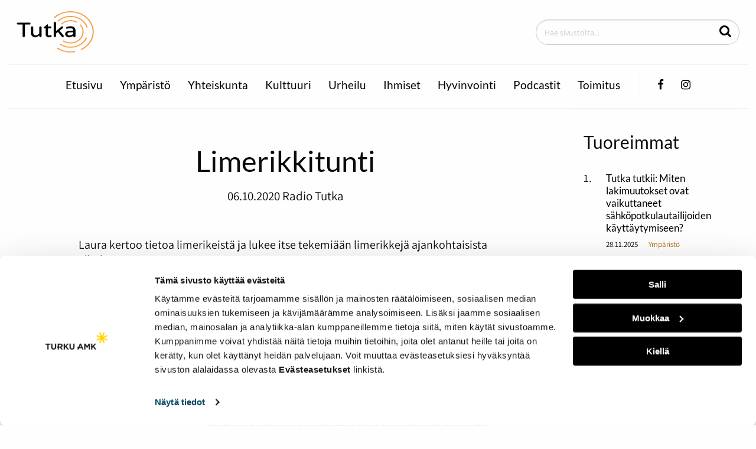

--- FILE ---
content_type: text/html; charset=UTF-8
request_url: https://tutka.pro/program/lauran-limerikkitunti/
body_size: 9318
content:
<!doctype html>
<html lang="fi" class="Single">
  <head>
    <meta charset="utf-8">
    <meta http-equiv="x-ua-compatible" content="ie=edge">
    <meta name="viewport" content="width=device-width, initial-scale=1.0">

	<script id="Cookiebot" src="https://consent.cookiebot.com/uc.js" data-culture="FI"
        data-cbid="dec019d0-6b64-4c69-a307-1c43597ff6a2" async></script>

    <title>Limerikkitunti &#8211; Tutka</title>
<meta name='robots' content='max-image-preview:large' />
	<style>img:is([sizes="auto" i], [sizes^="auto," i]) { contain-intrinsic-size: 3000px 1500px }</style>
	<link rel='stylesheet' id='wp-block-library-css' href='https://tutka.pro/wp-includes/css/dist/block-library/style.min.css?ver=6.8.3' type='text/css' media='all' />
<style id='classic-theme-styles-inline-css' type='text/css'>
/*! This file is auto-generated */
.wp-block-button__link{color:#fff;background-color:#32373c;border-radius:9999px;box-shadow:none;text-decoration:none;padding:calc(.667em + 2px) calc(1.333em + 2px);font-size:1.125em}.wp-block-file__button{background:#32373c;color:#fff;text-decoration:none}
</style>
<style id='global-styles-inline-css' type='text/css'>
:root{--wp--preset--aspect-ratio--square: 1;--wp--preset--aspect-ratio--4-3: 4/3;--wp--preset--aspect-ratio--3-4: 3/4;--wp--preset--aspect-ratio--3-2: 3/2;--wp--preset--aspect-ratio--2-3: 2/3;--wp--preset--aspect-ratio--16-9: 16/9;--wp--preset--aspect-ratio--9-16: 9/16;--wp--preset--gradient--vivid-cyan-blue-to-vivid-purple: linear-gradient(135deg,rgba(6,147,227,1) 0%,rgb(155,81,224) 100%);--wp--preset--gradient--light-green-cyan-to-vivid-green-cyan: linear-gradient(135deg,rgb(122,220,180) 0%,rgb(0,208,130) 100%);--wp--preset--gradient--luminous-vivid-amber-to-luminous-vivid-orange: linear-gradient(135deg,rgba(252,185,0,1) 0%,rgba(255,105,0,1) 100%);--wp--preset--gradient--luminous-vivid-orange-to-vivid-red: linear-gradient(135deg,rgba(255,105,0,1) 0%,rgb(207,46,46) 100%);--wp--preset--gradient--very-light-gray-to-cyan-bluish-gray: linear-gradient(135deg,rgb(238,238,238) 0%,rgb(169,184,195) 100%);--wp--preset--gradient--cool-to-warm-spectrum: linear-gradient(135deg,rgb(74,234,220) 0%,rgb(151,120,209) 20%,rgb(207,42,186) 40%,rgb(238,44,130) 60%,rgb(251,105,98) 80%,rgb(254,248,76) 100%);--wp--preset--gradient--blush-light-purple: linear-gradient(135deg,rgb(255,206,236) 0%,rgb(152,150,240) 100%);--wp--preset--gradient--blush-bordeaux: linear-gradient(135deg,rgb(254,205,165) 0%,rgb(254,45,45) 50%,rgb(107,0,62) 100%);--wp--preset--gradient--luminous-dusk: linear-gradient(135deg,rgb(255,203,112) 0%,rgb(199,81,192) 50%,rgb(65,88,208) 100%);--wp--preset--gradient--pale-ocean: linear-gradient(135deg,rgb(255,245,203) 0%,rgb(182,227,212) 50%,rgb(51,167,181) 100%);--wp--preset--gradient--electric-grass: linear-gradient(135deg,rgb(202,248,128) 0%,rgb(113,206,126) 100%);--wp--preset--gradient--midnight: linear-gradient(135deg,rgb(2,3,129) 0%,rgb(40,116,252) 100%);--wp--preset--font-size--small: 13px;--wp--preset--font-size--medium: 20px;--wp--preset--font-size--large: 36px;--wp--preset--font-size--x-large: 42px;--wp--preset--spacing--20: 0.44rem;--wp--preset--spacing--30: 0.67rem;--wp--preset--spacing--40: 1rem;--wp--preset--spacing--50: 1.5rem;--wp--preset--spacing--60: 2.25rem;--wp--preset--spacing--70: 3.38rem;--wp--preset--spacing--80: 5.06rem;--wp--preset--shadow--natural: 6px 6px 9px rgba(0, 0, 0, 0.2);--wp--preset--shadow--deep: 12px 12px 50px rgba(0, 0, 0, 0.4);--wp--preset--shadow--sharp: 6px 6px 0px rgba(0, 0, 0, 0.2);--wp--preset--shadow--outlined: 6px 6px 0px -3px rgba(255, 255, 255, 1), 6px 6px rgba(0, 0, 0, 1);--wp--preset--shadow--crisp: 6px 6px 0px rgba(0, 0, 0, 1);}:where(.is-layout-flex){gap: 0.5em;}:where(.is-layout-grid){gap: 0.5em;}body .is-layout-flex{display: flex;}.is-layout-flex{flex-wrap: wrap;align-items: center;}.is-layout-flex > :is(*, div){margin: 0;}body .is-layout-grid{display: grid;}.is-layout-grid > :is(*, div){margin: 0;}:where(.wp-block-columns.is-layout-flex){gap: 2em;}:where(.wp-block-columns.is-layout-grid){gap: 2em;}:where(.wp-block-post-template.is-layout-flex){gap: 1.25em;}:where(.wp-block-post-template.is-layout-grid){gap: 1.25em;}.has-vivid-cyan-blue-to-vivid-purple-gradient-background{background: var(--wp--preset--gradient--vivid-cyan-blue-to-vivid-purple) !important;}.has-light-green-cyan-to-vivid-green-cyan-gradient-background{background: var(--wp--preset--gradient--light-green-cyan-to-vivid-green-cyan) !important;}.has-luminous-vivid-amber-to-luminous-vivid-orange-gradient-background{background: var(--wp--preset--gradient--luminous-vivid-amber-to-luminous-vivid-orange) !important;}.has-luminous-vivid-orange-to-vivid-red-gradient-background{background: var(--wp--preset--gradient--luminous-vivid-orange-to-vivid-red) !important;}.has-very-light-gray-to-cyan-bluish-gray-gradient-background{background: var(--wp--preset--gradient--very-light-gray-to-cyan-bluish-gray) !important;}.has-cool-to-warm-spectrum-gradient-background{background: var(--wp--preset--gradient--cool-to-warm-spectrum) !important;}.has-blush-light-purple-gradient-background{background: var(--wp--preset--gradient--blush-light-purple) !important;}.has-blush-bordeaux-gradient-background{background: var(--wp--preset--gradient--blush-bordeaux) !important;}.has-luminous-dusk-gradient-background{background: var(--wp--preset--gradient--luminous-dusk) !important;}.has-pale-ocean-gradient-background{background: var(--wp--preset--gradient--pale-ocean) !important;}.has-electric-grass-gradient-background{background: var(--wp--preset--gradient--electric-grass) !important;}.has-midnight-gradient-background{background: var(--wp--preset--gradient--midnight) !important;}.has-small-font-size{font-size: var(--wp--preset--font-size--small) !important;}.has-medium-font-size{font-size: var(--wp--preset--font-size--medium) !important;}.has-large-font-size{font-size: var(--wp--preset--font-size--large) !important;}.has-x-large-font-size{font-size: var(--wp--preset--font-size--x-large) !important;}
:where(.wp-block-post-template.is-layout-flex){gap: 1.25em;}:where(.wp-block-post-template.is-layout-grid){gap: 1.25em;}
:where(.wp-block-columns.is-layout-flex){gap: 2em;}:where(.wp-block-columns.is-layout-grid){gap: 2em;}
:root :where(.wp-block-pullquote){font-size: 1.5em;line-height: 1.6;}
</style>
<link rel='stylesheet' id='hurrytimer-css' href='https://tutka.pro/wp-content/uploads/hurrytimer/css/56819304ebcc93f6.css?ver=6.8.3' type='text/css' media='all' />
<link rel='stylesheet' id='theme-css-css' href='https://tutka.pro/wp-content/themes/tutka/assets/dist/main.css?ver=1.12.0' type='text/css' media='all' />
<link rel='stylesheet' id='theme_assets/font-awesome-css' href='https://tutka.pro/wp-content/themes/tutka/node_modules/font-awesome/css/font-awesome.css' type='text/css' media='all' />
<script type="text/javascript" src="https://tutka.pro/wp-includes/js/jquery/jquery.min.js?ver=3.7.1" id="jquery-core-js"></script>
<script type="text/javascript" src="https://tutka.pro/wp-includes/js/jquery/jquery-migrate.min.js?ver=3.4.1" id="jquery-migrate-js"></script>
<script type="text/javascript" src="https://tutka.pro/wp-content/plugins/dustpress-js-master/js/dustpress-min.js?ver=1.1.1" id="dustpress-js"></script>
<!-- Analytics by WP Statistics - https://wp-statistics.com -->
		<style type="text/css" id="wp-custom-css">
			.sidebar .some-feeds{
	display:none;
}

header .social>li:nth-child(2){
   display:none;
}

.page-id-1691 .sidebar-visibility {
	display:none;
}

/*
aside div.row .small-12.columns {
	display:none;
}
*/		</style>
		

	<style>
		#CybotCookiebotDialogPoweredbyCybot,
		#CybotCookiebotDialogPoweredByText {
			display: none !important;
		}
	</style>
  </head>

  <body class="wp-singular program-template-default single single-program postid-43456 wp-theme-tutka lauran-limerikkitunti">

  
  	<header>
  		<div class="row">

			
  			<div class="small-5 medium-5 large-4 columns header__col-1">
		  		<div class="logo">
					
						<a href="/" id="logolink">
							
								<img width="146" height="80" src="https://tutka.pro/wp-content/uploads/2019/09/tutka_logo.png" class="attachment-large size-large" alt="" decoding="async" loading="lazy" />
							
						</a>
					
		  		</div>
		  	</div>

			
			<div class="small-5 medium-5 large-4 columns header__col-2">
				
			</div>

			
		  	<div class="large-4 columns header__col-3 show-for-large">
			  	<div class="search">
			  		<form role="search" id="search" action="/" method="get">
						<input type="text" id="search-input" name="s" placeholder="Hae sivustolta..." aria-label="Hae sivustolta...">
						<button aria-label="Hae" id="js-search-button" type="submit">
							<i class="fa fa-search"></i>
						</button>
					</form>
			  	</div>
			</div>

			
			<div class="small-2 medium-2 columns header__col-3 show-for-small hide-for-large">
			  	<button class="menu-button" id="menu-btn" aria-label="Päävalikko" aria-expanded="false">
		          	<span class="burger-icon"></span><span class="screen-reader-text">Valikko</span>
		        </button>
			</div>

		</div>


		
		<nav class="mobile-menu show-for-small hide-for-large" id="mobile-menu">
			<div class="search">
				<form role="search" id="search-mob" action="/" method="get">
					<input type="text" id="search-input-mob" name="s" placeholder="Hae sivustolta..." aria-label="Hae sivustolta...">
					<button id="js-search-button-mob" type="submit">
						<i class="fa fa-search"></i>
					</button>
				</form>
		  	</div>

			
			<ul class="menu-depth-1 menu vertical intro">
	
		
		<li class="menu-item menu-item-10" id="menu_item_10">
<a href="https://tutka.pro/" class="mobile-menu__link">Etusivu</a>


	
		
		
		
	

</li>
	
		
		<li class="menu-item menu-item-6182" id="menu_item_6182">
<a href="https://tutka.pro/category/ymparisto/" class="mobile-menu__link">Ympäristö</a>


	
		
		
		
	

</li>
	
		
		<li class="menu-item menu-item-2957" id="menu_item_2957">
<a href="https://tutka.pro/category/yhteiskunta/" class="mobile-menu__link">Yhteiskunta</a>


	
		
		
		
	

</li>
	
		
		<li class="menu-item menu-item-2470" id="menu_item_2470">
<a href="https://tutka.pro/category/kulttuuri/" class="mobile-menu__link">Kulttuuri</a>


	
		
		
		
	

</li>
	
		
		<li class="menu-item menu-item-2469" id="menu_item_2469">
<a href="https://tutka.pro/category/urheilu/" class="mobile-menu__link">Urheilu</a>


	
		
		
		
	

</li>
	
		
		<li class="menu-item menu-item-7279" id="menu_item_7279">
<a href="https://tutka.pro/category/ihmiset/" class="mobile-menu__link">Ihmiset</a>


	
		
		
		
	

</li>
	
		
		<li class="menu-item menu-item-333" id="menu_item_333">
<a href="https://tutka.pro/category/hyvinvointi/" class="mobile-menu__link">Hyvinvointi</a>


	
		
		
		
	

</li>
	
		
		<li class="menu-item menu-item-4630" id="menu_item_4630">
<a href="https://tutka.pro/category/podcastit/" class="mobile-menu__link">Podcastit</a>


	
		
		
		
	

</li>
	
		
		<li class="menu-item menu-item-1691" id="menu_item_1691">
<a href="https://tutka.pro/toimitus/" class="mobile-menu__link">Toimitus</a>


	
		
		
		
	

</li>
	
</ul>

			
	      	<ul class="menu social">
				<li class="mobile-menu__item">
		        	<a aria-label="Facebook-sivumme" href="https://fi-fi.facebook.com/Tutka-165045366868066/" class="mobile-menu__link">
		        		<i class="fa fa-facebook">
		        		</i>
						<span class="screen-reader-text">Facebook</span>
		        	</a>
		        </li>
        		<li class="mobile-menu__item">
        			<a aria-label="Twitter-tilimme" href="" class="mobile-menu__link">
        				<i class="fa fa-twitter"></i>
						<span class="screen-reader-text">Twitter</span>
        			</a>
        		</li>
        		<li class="mobile-menu__item">
        			<a aria-label="Instagram-tilimme" href="https://www.instagram.com/tutkapro/" class="mobile-menu__link">
        				<i class="fa fa-instagram"></i>
						<span class="screen-reader-text">Instagram</span>
        			</a>
        		</li>
	      	</ul>
	  	</nav>


		
		<div class="row show-for-large">
			<div class="small-12 columns">
			  	<nav class="main-menu">

					<ul class="menu-depth-1 menu">
	
		
		<li class="menu-item menu-item-10 menu-item menu-item-10 main-menu__item" id="menu_item_10">

    <a href="https://tutka.pro/" class="main-menu__link">
        Etusivu
    </a>

    
    
        
            
            
            
        
    
</li>
	
		
		<li class="menu-item menu-item-6182 menu-item menu-item-6182 main-menu__item" id="menu_item_6182">

    <a href="https://tutka.pro/category/ymparisto/" class="main-menu__link">
        Ympäristö
    </a>

    
    
        
            
            
            
        
    
</li>
	
		
		<li class="menu-item menu-item-2957 menu-item menu-item-2957 main-menu__item" id="menu_item_2957">

    <a href="https://tutka.pro/category/yhteiskunta/" class="main-menu__link">
        Yhteiskunta
    </a>

    
    
        
            
            
            
        
    
</li>
	
		
		<li class="menu-item menu-item-2470 menu-item menu-item-2470 main-menu__item" id="menu_item_2470">

    <a href="https://tutka.pro/category/kulttuuri/" class="main-menu__link">
        Kulttuuri
    </a>

    
    
        
            
            
            
        
    
</li>
	
		
		<li class="menu-item menu-item-2469 menu-item menu-item-2469 main-menu__item" id="menu_item_2469">

    <a href="https://tutka.pro/category/urheilu/" class="main-menu__link">
        Urheilu
    </a>

    
    
        
            
            
            
        
    
</li>
	
		
		<li class="menu-item menu-item-7279 menu-item menu-item-7279 main-menu__item" id="menu_item_7279">

    <a href="https://tutka.pro/category/ihmiset/" class="main-menu__link">
        Ihmiset
    </a>

    
    
        
            
            
            
        
    
</li>
	
		
		<li class="menu-item menu-item-333 menu-item menu-item-333 main-menu__item" id="menu_item_333">

    <a href="https://tutka.pro/category/hyvinvointi/" class="main-menu__link">
        Hyvinvointi
    </a>

    
    
        
            
            
            
        
    
</li>
	
		
		<li class="menu-item menu-item-4630 menu-item menu-item-4630 main-menu__item" id="menu_item_4630">

    <a href="https://tutka.pro/category/podcastit/" class="main-menu__link">
        Podcastit
    </a>

    
    
        
            
            
            
        
    
</li>
	
		
		<li class="menu-item menu-item-1691 menu-item menu-item-1691 main-menu__item" id="menu_item_1691">

    <a href="https://tutka.pro/toimitus/" class="main-menu__link">
        Toimitus
    </a>

    
    
        
            
            
            
        
    
</li>
	
</ul>

					
					<ul class="menu social">
						<li class="main-menu__item">
							<a aria-label="Facebook-sivumme" href="https://fi-fi.facebook.com/Tutka-165045366868066/" class="main-menu__link">
								<i class="fa fa-facebook">
								</i>
								<span class="screen-reader-text">Facebook</span>
							</a>
						</li>
						<li class="main-menu__item">
							<a aria-label="Twitter-tilimme" href="" class="main-menu__link">
								<i class="fa fa-twitter"></i>
								<span class="screen-reader-text">Twitter</span>
							</a>
						</li>
						<li class="main-menu__item">
							<a aria-label="Instagram-sivumme" href="https://www.instagram.com/tutkapro/" class="main-menu__link">
								<i class="fa fa-instagram"></i>
								<span class="screen-reader-text">Instagram</span>
							</a>
						</li>
					</ul>
			  	</nav>
			</div>
		</div>
	</header>



<section id="wrapper">




<div class="row">
	
	<div class="small-12 medium-12 large-9 columns">

		<main class="article-page">

			
			<section class="article-head">
				<div class="row">

					
					<div class="small-12 columns">
						<div class="article-head__img-wrapper">
							
						</div>
					</div>

					<div class="small-12 columns text-center article-head__title-wrapper">

						
						

						
						<h1 class="article-head__title">Limerikkitunti</h1>

						
						<div class="article-head__date-wrapper">
							<time class="article-head__date" datetime=2020-10-06 11:40:03>06.10.2020</time>

							
							
								<p class="article-head__author">Radio Tutka</p>
							
						</div>

						
    
    
    

    
    



						
						<p class="article-head__ingress"></p>

					</div>
				</div>
			</section>

			
			<section class="article-page__content">
				<div class="row">
					<div class="small-12 columns">
						<p>Laura kertoo tietoa limerikeistä ja lukee itse tekemiään limerikkejä ajankohtaisista aiheista.</p>

					</div>
					
				</div>
			</section>

			
			<section class="automatic-listing">
    
        <div class="row">

            
            <div class="small-12 medium-3 large-2 columns show-for-medium">
                <div class="automatic-listing__link first" href="https://tutka.pro/ymparisto/tutka-tutkii-miten-lakimuutokset-ovat-vaikuttaneet-sahkopotkulautailijoiden-kayttaytymiseen/">
                    
                    
                        <a href="https://tutka.pro/category/ymparisto/">
                            <p class="automatic-listing__category cat-ymparisto">Ympäristö</p>
                        </a>
                    

                    
                    <time class="automatic-listing__date" datetime="2025-11-28 14:54:21">28.11.2025</time>
                </div>
            </div>

            
            <div class="small-5 medium-2 large-2 columns">
                <a class="automatic-listing__link" href="https://tutka.pro/ymparisto/tutka-tutkii-miten-lakimuutokset-ovat-vaikuttaneet-sahkopotkulautailijoiden-kayttaytymiseen/">
                    
    
        
            
                <div class="img-container">
                    <img width="1920" height="1280" src="https://tutka.pro/wp-content/uploads/2025/10/636A0017-1920x1280.jpg" class="automatic-listing__img" alt="Turun AMK:n Lemminkäisenkadun kampuksen edusta täyttyy usein sähköpotkulaudoista. Kuva: Joel Hallenberg" decoding="async" loading="lazy" srcset="https://tutka.pro/wp-content/uploads/2025/10/636A0017-1920x1280.jpg 1920w, https://tutka.pro/wp-content/uploads/2025/10/636A0017-300x200.jpg 300w, https://tutka.pro/wp-content/uploads/2025/10/636A0017-1024x683.jpg 1024w, https://tutka.pro/wp-content/uploads/2025/10/636A0017-768x512.jpg 768w, https://tutka.pro/wp-content/uploads/2025/10/636A0017-1536x1024.jpg 1536w, https://tutka.pro/wp-content/uploads/2025/10/636A0017-2048x1365.jpg 2048w" sizes="auto, (max-width: 1920px) 100vw, 1920px" />
                </div>
            
        

        
        

        
        

    



                </a>
            </div>

            
            <div class="small-7 medium-7 large-8 columns">
                <a class="automatic-listing__link" href="https://tutka.pro/ymparisto/tutka-tutkii-miten-lakimuutokset-ovat-vaikuttaneet-sahkopotkulautailijoiden-kayttaytymiseen/">
                    <h2 class="automatic-listing__title">Tutka tutkii: Miten lakimuutokset ovat vaikuttaneet sähköpotkulautailijoiden käyttäytymiseen?</h2>
                    <div class="automatic-listing__small-only">
                        <time class="automatic-listing__date" datetime="2025-11-28 14:54:21">28.11.2025</time>
			
				<span class="automatic-listing__category">Ympäristö</span>
			
                    </div>
                    <p class="automatic-listing__ingress">
                        
                            <p>Mikroliikennelailla on pyritty hillitsemään välinpitämätöntä käytöstä sähköpotkulaudoilla. Onko esimerkiksi humalassa ajaminen kuitenkaan oikeasti vähentynyt?</p>
                        
                    </p>
                </a>
            </div>

        </div>
    
        <div class="row">

            
            <div class="small-12 medium-3 large-2 columns show-for-medium">
                <div class="automatic-listing__link first" href="https://tutka.pro/hyvinvointi/tutka-tutkii-onko-hyvinvointia-eettista-kaupallistaa/">
                    
                    
                        <a href="https://tutka.pro/category/hyvinvointi/">
                            <p class="automatic-listing__category cat-hyvinvointi">Hyvinvointi</p>
                        </a>
                    

                    
                    <time class="automatic-listing__date" datetime="2025-11-28 08:59:48">28.11.2025</time>
                </div>
            </div>

            
            <div class="small-5 medium-2 large-2 columns">
                <a class="automatic-listing__link" href="https://tutka.pro/hyvinvointi/tutka-tutkii-onko-hyvinvointia-eettista-kaupallistaa/">
                    
    
        
            
                <div class="img-container">
                    <img width="1920" height="1280" src="https://tutka.pro/wp-content/uploads/2025/10/636A0125-1-scaled-e1764327687437-1920x1280.jpg" class="automatic-listing__img" alt="Sosiaalisessa mediassa hyvinvointivalmennusten tarjonta on lisääntynyt viime vuosina. Kuvassa näytöllä näkyvä valmennus on luotu tekoälyllä. Kuva: Emilia Heinonen" decoding="async" loading="lazy" srcset="https://tutka.pro/wp-content/uploads/2025/10/636A0125-1-scaled-e1764327687437-1920x1280.jpg 1920w, https://tutka.pro/wp-content/uploads/2025/10/636A0125-1-scaled-e1764327687437-300x200.jpg 300w, https://tutka.pro/wp-content/uploads/2025/10/636A0125-1-scaled-e1764327687437-1024x683.jpg 1024w, https://tutka.pro/wp-content/uploads/2025/10/636A0125-1-scaled-e1764327687437-768x512.jpg 768w, https://tutka.pro/wp-content/uploads/2025/10/636A0125-1-scaled-e1764327687437-1536x1024.jpg 1536w, https://tutka.pro/wp-content/uploads/2025/10/636A0125-1-scaled-e1764327687437-2048x1366.jpg 2048w" sizes="auto, (max-width: 1920px) 100vw, 1920px" />
                </div>
            
        

        
        

        
        

    



                </a>
            </div>

            
            <div class="small-7 medium-7 large-8 columns">
                <a class="automatic-listing__link" href="https://tutka.pro/hyvinvointi/tutka-tutkii-onko-hyvinvointia-eettista-kaupallistaa/">
                    <h2 class="automatic-listing__title">Tutka tutkii: Onko hyvinvointia eettistä kaupallistaa?</h2>
                    <div class="automatic-listing__small-only">
                        <time class="automatic-listing__date" datetime="2025-11-28 08:59:48">28.11.2025</time>
			
				<span class="automatic-listing__category">Hyvinvointi</span>
			
                    </div>
                    <p class="automatic-listing__ingress">
                        
                            <p>Hyvinvointibisnes on kasvanut viime vuosina, ja yhä useampi sisällöntuottaja myy itse tuottamiaan etävalmennuksia sosiaalisen median alustoilla, kuten Instagramissa tai Tiktokissa. Valmennuksia myydään niin kokonaisvaltaisen hyvinvoinnin tueksi kuin mielen hyvinvointiin, liikuntaan ja ravitsemukseen keskittyen.</p>
                        
                    </p>
                </a>
            </div>

        </div>
    
        <div class="row">

            
            <div class="small-12 medium-3 large-2 columns show-for-medium">
                <div class="automatic-listing__link first" href="https://tutka.pro/yhteiskunta/tutka-tutkii-onko-suomalaisnuorten-usko-vahvistumassa/">
                    
                    
                        <a href="https://tutka.pro/category/yhteiskunta/">
                            <p class="automatic-listing__category cat-yhteiskunta">Yhteiskunta</p>
                        </a>
                    

                    
                    <time class="automatic-listing__date" datetime="2025-11-28 08:23:28">28.11.2025</time>
                </div>
            </div>

            
            <div class="small-5 medium-2 large-2 columns">
                <a class="automatic-listing__link" href="https://tutka.pro/yhteiskunta/tutka-tutkii-onko-suomalaisnuorten-usko-vahvistumassa/">
                    
    
        
            
                <div class="img-container">
                    <img width="1920" height="1280" src="https://tutka.pro/wp-content/uploads/2025/11/633A0388-scaled-e1763666900409-1920x1280.jpg" class="automatic-listing__img" alt="Maaherran Makasiini-rakennuksen toisen kerroksen alttarihuone, jossa järjestetään nuorten aikuisten toimintaa. Kuva: Aleksandr Shamilov" decoding="async" loading="lazy" srcset="https://tutka.pro/wp-content/uploads/2025/11/633A0388-scaled-e1763666900409-1920x1280.jpg 1920w, https://tutka.pro/wp-content/uploads/2025/11/633A0388-scaled-e1763666900409-300x200.jpg 300w, https://tutka.pro/wp-content/uploads/2025/11/633A0388-scaled-e1763666900409-1024x683.jpg 1024w, https://tutka.pro/wp-content/uploads/2025/11/633A0388-scaled-e1763666900409-768x512.jpg 768w, https://tutka.pro/wp-content/uploads/2025/11/633A0388-scaled-e1763666900409-1536x1024.jpg 1536w, https://tutka.pro/wp-content/uploads/2025/11/633A0388-scaled-e1763666900409-2048x1366.jpg 2048w" sizes="auto, (max-width: 1920px) 100vw, 1920px" />
                </div>
            
        

        
        

        
        

    



                </a>
            </div>

            
            <div class="small-7 medium-7 large-8 columns">
                <a class="automatic-listing__link" href="https://tutka.pro/yhteiskunta/tutka-tutkii-onko-suomalaisnuorten-usko-vahvistumassa/">
                    <h2 class="automatic-listing__title">Tutka tutkii: Onko suomalaisnuorten usko vahvistumassa?</h2>
                    <div class="automatic-listing__small-only">
                        <time class="automatic-listing__date" datetime="2025-11-28 08:23:28">28.11.2025</time>
			
				<span class="automatic-listing__category">Yhteiskunta</span>
			
                    </div>
                    <p class="automatic-listing__ingress">
                        
                            <p>Maailmalla on nähtävissä trendi, jonka mukaan nuoret ovat aiempaa uskonnollisempia. Tutka selvitti, onko sama ilmiö saavuttanut Suomen.</p>
                        
                    </p>
                </a>
            </div>

        </div>
    
        <div class="row">

            
            <div class="small-12 medium-3 large-2 columns show-for-medium">
                <div class="automatic-listing__link first" href="https://tutka.pro/urheilu/suomeen-suunnitteilla-uusi-jaakiekkoliiga-fanit-odottavat-muutosta-ja-paikallispeleja/">
                    
                    
                        <a href="https://tutka.pro/category/urheilu/">
                            <p class="automatic-listing__category cat-urheilu">Urheilu</p>
                        </a>
                    

                    
                    <time class="automatic-listing__date" datetime="2025-11-26 17:12:04">26.11.2025</time>
                </div>
            </div>

            
            <div class="small-5 medium-2 large-2 columns">
                <a class="automatic-listing__link" href="https://tutka.pro/urheilu/suomeen-suunnitteilla-uusi-jaakiekkoliiga-fanit-odottavat-muutosta-ja-paikallispeleja/">
                    
    
        
            
                <div class="img-container">
                    <img width="1920" height="1280" src="https://tutka.pro/wp-content/uploads/2025/11/chrisujaiiro-1-1920x1280.jpg" class="automatic-listing__img" alt="HIFK:n kannattaja Christian Kujala on kannattanut seuraa jo vuodesta 2009. Kuva: Antti Kuokkanen. " decoding="async" loading="lazy" srcset="https://tutka.pro/wp-content/uploads/2025/11/chrisujaiiro-1-1920x1280.jpg 1920w, https://tutka.pro/wp-content/uploads/2025/11/chrisujaiiro-1-300x200.jpg 300w, https://tutka.pro/wp-content/uploads/2025/11/chrisujaiiro-1-1024x683.jpg 1024w, https://tutka.pro/wp-content/uploads/2025/11/chrisujaiiro-1-768x512.jpg 768w, https://tutka.pro/wp-content/uploads/2025/11/chrisujaiiro-1-1536x1024.jpg 1536w, https://tutka.pro/wp-content/uploads/2025/11/chrisujaiiro-1-2048x1365.jpg 2048w" sizes="auto, (max-width: 1920px) 100vw, 1920px" />
                </div>
            
        

        
        

        
        

    



                </a>
            </div>

            
            <div class="small-7 medium-7 large-8 columns">
                <a class="automatic-listing__link" href="https://tutka.pro/urheilu/suomeen-suunnitteilla-uusi-jaakiekkoliiga-fanit-odottavat-muutosta-ja-paikallispeleja/">
                    <h2 class="automatic-listing__title">Suomeen suunnitteilla uusi jääkiekkoliiga – fanit odottavat muutosta ja paikallispelejä </h2>
                    <div class="automatic-listing__small-only">
                        <time class="automatic-listing__date" datetime="2025-11-26 17:12:04">26.11.2025</time>
			
				<span class="automatic-listing__category">Urheilu</span>
			
                    </div>
                    <p class="automatic-listing__ingress">
                        
                            <p>Suomen jääkiekkokentällä on käynnissä merkittävä murros, joka voi mullistaa koko lajin rakenteen. Useat Liigan suurimmat seurat, kuten TPS, HIFK ja Tappara sekä Mestiksessä pelaava Jokerit suunnittelevat irtautumista nykyisestä Liigasta ja uuden ammattilaissarjan perustamista. </p>
                        
                    </p>
                </a>
            </div>

        </div>
    
        <div class="row">

            
            <div class="small-12 medium-3 large-2 columns show-for-medium">
                <div class="automatic-listing__link first" href="https://tutka.pro/urheilu/olympiapaikasta-taisteleva-oliver-lauridsen-haluaa-kunnioittaa-menehtyneen-aitinsa-muistoa-milanossa/">
                    
                    
                        <a href="https://tutka.pro/category/urheilu/">
                            <p class="automatic-listing__category cat-urheilu">Urheilu</p>
                        </a>
                    

                    
                    <time class="automatic-listing__date" datetime="2025-11-20 14:58:00">20.11.2025</time>
                </div>
            </div>

            
            <div class="small-5 medium-2 large-2 columns">
                <a class="automatic-listing__link" href="https://tutka.pro/urheilu/olympiapaikasta-taisteleva-oliver-lauridsen-haluaa-kunnioittaa-menehtyneen-aitinsa-muistoa-milanossa/">
                    
    
        
            
                <div class="img-container">
                    <img width="997" height="665" src="https://tutka.pro/wp-content/uploads/2025/11/IMG_8457.png" class="automatic-listing__img" alt="Tanskalainen Oliver Lauridsen kiekkoilee kolmatta kauttaan TPS:n riveissä. Kuva: Konsta Kiviniemi" decoding="async" loading="lazy" srcset="https://tutka.pro/wp-content/uploads/2025/11/IMG_8457.png 997w, https://tutka.pro/wp-content/uploads/2025/11/IMG_8457-300x200.png 300w, https://tutka.pro/wp-content/uploads/2025/11/IMG_8457-768x512.png 768w" sizes="auto, (max-width: 997px) 100vw, 997px" />
                </div>
            
        

        
        

        
        

    



                </a>
            </div>

            
            <div class="small-7 medium-7 large-8 columns">
                <a class="automatic-listing__link" href="https://tutka.pro/urheilu/olympiapaikasta-taisteleva-oliver-lauridsen-haluaa-kunnioittaa-menehtyneen-aitinsa-muistoa-milanossa/">
                    <h2 class="automatic-listing__title">Olympiapaikasta taisteleva Oliver Lauridsen haluaa kunnioittaa menehtyneen äitinsä muistoa</h2>
                    <div class="automatic-listing__small-only">
                        <time class="automatic-listing__date" datetime="2025-11-20 14:58:00">20.11.2025</time>
			
				<span class="automatic-listing__category">Urheilu</span>
			
                    </div>
                    <p class="automatic-listing__ingress">
                        
                            <p>TPS:n tanskalaispuolustaja Oliver Lauridsen kamppailee paikasta Tanskan olympiajääkiekkojoukkueessa. Helmikuun turnaus on 36-vuotiaalle todennäköisesti viimeinen mahdollisuus olympiajäillä.</p>
                        
                    </p>
                </a>
            </div>

        </div>
    
        <div class="row">

            
            <div class="small-12 medium-3 large-2 columns show-for-medium">
                <div class="automatic-listing__link first" href="https://tutka.pro/yhteiskunta/viisikymppia-kaupparahaa-ja-apua-vuokrarasteihin-kirkon-avustus-voi-pelastaa-jopa-haadolta/">
                    
                    
                        <a href="https://tutka.pro/category/yhteiskunta/">
                            <p class="automatic-listing__category cat-yhteiskunta">Yhteiskunta</p>
                        </a>
                    

                    
                    <time class="automatic-listing__date" datetime="2025-11-20 13:25:44">20.11.2025</time>
                </div>
            </div>

            
            <div class="small-5 medium-2 large-2 columns">
                <a class="automatic-listing__link" href="https://tutka.pro/yhteiskunta/viisikymppia-kaupparahaa-ja-apua-vuokrarasteihin-kirkon-avustus-voi-pelastaa-jopa-haadolta/">
                    
    
        
            
                <div class="img-container">
                    <img width="1920" height="1280" src="https://tutka.pro/wp-content/uploads/2025/11/IMG_2892-1-1-1920x1280.jpeg" class="automatic-listing__img" alt="Taloudellisiin vaikeuksiin voi ajautua nopeasti. Kuvituskuva: Tilda Karus" decoding="async" loading="lazy" srcset="https://tutka.pro/wp-content/uploads/2025/11/IMG_2892-1-1-1920x1280.jpeg 1920w, https://tutka.pro/wp-content/uploads/2025/11/IMG_2892-1-1-300x200.jpeg 300w, https://tutka.pro/wp-content/uploads/2025/11/IMG_2892-1-1-1024x683.jpeg 1024w, https://tutka.pro/wp-content/uploads/2025/11/IMG_2892-1-1-768x512.jpeg 768w, https://tutka.pro/wp-content/uploads/2025/11/IMG_2892-1-1-1536x1024.jpeg 1536w, https://tutka.pro/wp-content/uploads/2025/11/IMG_2892-1-1-2048x1365.jpeg 2048w" sizes="auto, (max-width: 1920px) 100vw, 1920px" />
                </div>
            
        

        
        

        
        

    



                </a>
            </div>

            
            <div class="small-7 medium-7 large-8 columns">
                <a class="automatic-listing__link" href="https://tutka.pro/yhteiskunta/viisikymppia-kaupparahaa-ja-apua-vuokrarasteihin-kirkon-avustus-voi-pelastaa-jopa-haadolta/">
                    <h2 class="automatic-listing__title">Viisikymppiä kaupparahaa ja apua vuokrarästeihin – kirkon avustus voi pelastaa jopa häädöltä</h2>
                    <div class="automatic-listing__small-only">
                        <time class="automatic-listing__date" datetime="2025-11-20 13:25:44">20.11.2025</time>
			
				<span class="automatic-listing__category">Yhteiskunta</span>
			
                    </div>
                    <p class="automatic-listing__ingress">
                        
                            <p>Nuori aikuinen voi ajautua taloudellisiin vaikeuksiin nopeasti. Apua laskujen maksamiseen ja ruokaostoksiin voi saada seurakunnalta, vaikka ei kuuluisi kirkkoon. </p>
                        
                    </p>
                </a>
            </div>

        </div>
    
        <div class="row">

            
            <div class="small-12 medium-3 large-2 columns show-for-medium">
                <div class="automatic-listing__link first" href="https://tutka.pro/yhteiskunta/musliminaisten-huivit-herattavat-vahvoja-tunteita-mutta-miksi/">
                    
                    
                        <a href="https://tutka.pro/category/yhteiskunta/">
                            <p class="automatic-listing__category cat-yhteiskunta">Yhteiskunta</p>
                        </a>
                    

                    
                    <time class="automatic-listing__date" datetime="2025-11-20 13:19:52">20.11.2025</time>
                </div>
            </div>

            
            <div class="small-5 medium-2 large-2 columns">
                <a class="automatic-listing__link" href="https://tutka.pro/yhteiskunta/musliminaisten-huivit-herattavat-vahvoja-tunteita-mutta-miksi/">
                    
    
        
            
                <div class="img-container">
                    <img width="1920" height="1280" src="https://tutka.pro/wp-content/uploads/2025/11/20251118_150411-scaled-e1763628883349-1920x1280.jpg" class="automatic-listing__img" alt="Huivien käyttö herättää voimakkaita tunteita ja keskustelua. Kuva: Krista Sevinç" decoding="async" loading="lazy" srcset="https://tutka.pro/wp-content/uploads/2025/11/20251118_150411-scaled-e1763628883349-1920x1280.jpg 1920w, https://tutka.pro/wp-content/uploads/2025/11/20251118_150411-scaled-e1763628883349-300x200.jpg 300w, https://tutka.pro/wp-content/uploads/2025/11/20251118_150411-scaled-e1763628883349-1024x683.jpg 1024w, https://tutka.pro/wp-content/uploads/2025/11/20251118_150411-scaled-e1763628883349-768x512.jpg 768w, https://tutka.pro/wp-content/uploads/2025/11/20251118_150411-scaled-e1763628883349-1536x1024.jpg 1536w, https://tutka.pro/wp-content/uploads/2025/11/20251118_150411-scaled-e1763628883349-2048x1366.jpg 2048w" sizes="auto, (max-width: 1920px) 100vw, 1920px" />
                </div>
            
        

        
        

        
        

    



                </a>
            </div>

            
            <div class="small-7 medium-7 large-8 columns">
                <a class="automatic-listing__link" href="https://tutka.pro/yhteiskunta/musliminaisten-huivit-herattavat-vahvoja-tunteita-mutta-miksi/">
                    <h2 class="automatic-listing__title">Musliminaisten huivit herättävät vahvoja tunteita – mutta miksi?</h2>
                    <div class="automatic-listing__small-only">
                        <time class="automatic-listing__date" datetime="2025-11-20 13:19:52">20.11.2025</time>
			
				<span class="automatic-listing__category">Yhteiskunta</span>
			
                    </div>
                    <p class="automatic-listing__ingress">
                        
                            <p>Musliminaisten huivit ja hunnut ovat nousseet puheenaiheeksi syksyn aikana, ja jotkut kommentoijat ovat vaatineet jopa huivikieltoa. Tutka kysyi kahdelta musliminaiselta, mitä he itse ajattelevat aiheesta.</p>
                        
                    </p>
                </a>
            </div>

        </div>
    
</section>


			
			<section class="most-listings-medium show-for-medium-only">
				<div class="row">
					
					<div class="small-12 medium-6 columns">
						
						
    


						
						
    
        <section class="most-recent">

            
            <div class="row">
                <div class="small-12 columns">
                    <h2>Tuoreimmat</h2>
                </div>
            </div>

            
            <ol>
            
            <li>
                        <a class="most-recent__link" href="https://tutka.pro/ymparisto/tutka-tutkii-miten-lakimuutokset-ovat-vaikuttaneet-sahkopotkulautailijoiden-kayttaytymiseen/">
                            <h3 class="most-recent__title">Tutka tutkii: Miten lakimuutokset ovat vaikuttaneet sähköpotkulautailijoiden käyttäytymiseen?</h3>
                        </a>
                        <p>
                            <time class="most-recent__date" datetime=2025-11-28 14:54:21>28.11.2025</time>
                            
                                <a href="https://tutka.pro/category/ymparisto/">
                                    <span class="most-recent__category cat-ymparisto">Ympäristö</span>
                                </a>
                            
                        </p>
            </li>
            
            <li>
                        <a class="most-recent__link" href="https://tutka.pro/hyvinvointi/tutka-tutkii-onko-hyvinvointia-eettista-kaupallistaa/">
                            <h3 class="most-recent__title">Tutka tutkii: Onko hyvinvointia eettistä kaupallistaa?</h3>
                        </a>
                        <p>
                            <time class="most-recent__date" datetime=2025-11-28 08:59:48>28.11.2025</time>
                            
                                <a href="https://tutka.pro/category/hyvinvointi/">
                                    <span class="most-recent__category cat-hyvinvointi">Hyvinvointi</span>
                                </a>
                            
                        </p>
            </li>
            
            <li>
                        <a class="most-recent__link" href="https://tutka.pro/yhteiskunta/tutka-tutkii-onko-suomalaisnuorten-usko-vahvistumassa/">
                            <h3 class="most-recent__title">Tutka tutkii: Onko suomalaisnuorten usko vahvistumassa?</h3>
                        </a>
                        <p>
                            <time class="most-recent__date" datetime=2025-11-28 08:23:28>28.11.2025</time>
                            
                                <a href="https://tutka.pro/category/yhteiskunta/">
                                    <span class="most-recent__category cat-yhteiskunta">Yhteiskunta</span>
                                </a>
                            
                        </p>
            </li>
            
            <li>
                        <a class="most-recent__link" href="https://tutka.pro/urheilu/suomeen-suunnitteilla-uusi-jaakiekkoliiga-fanit-odottavat-muutosta-ja-paikallispeleja/">
                            <h3 class="most-recent__title">Suomeen suunnitteilla uusi jääkiekkoliiga – fanit odottavat muutosta ja paikallispelejä </h3>
                        </a>
                        <p>
                            <time class="most-recent__date" datetime=2025-11-26 17:12:04>26.11.2025</time>
                            
                                <a href="https://tutka.pro/category/urheilu/">
                                    <span class="most-recent__category cat-urheilu">Urheilu</span>
                                </a>
                            
                        </p>
            </li>
            
            <li>
                        <a class="most-recent__link" href="https://tutka.pro/urheilu/olympiapaikasta-taisteleva-oliver-lauridsen-haluaa-kunnioittaa-menehtyneen-aitinsa-muistoa-milanossa/">
                            <h3 class="most-recent__title">Olympiapaikasta taisteleva Oliver Lauridsen haluaa kunnioittaa menehtyneen äitinsä muistoa</h3>
                        </a>
                        <p>
                            <time class="most-recent__date" datetime=2025-11-20 14:58:00>20.11.2025</time>
                            
                                <a href="https://tutka.pro/category/urheilu/">
                                    <span class="most-recent__category cat-urheilu">Urheilu</span>
                                </a>
                            
                        </p>
            </li>
            
            <li>
                        <a class="most-recent__link" href="https://tutka.pro/yhteiskunta/viisikymppia-kaupparahaa-ja-apua-vuokrarasteihin-kirkon-avustus-voi-pelastaa-jopa-haadolta/">
                            <h3 class="most-recent__title">Viisikymppiä kaupparahaa ja apua vuokrarästeihin – kirkon avustus voi pelastaa jopa häädöltä</h3>
                        </a>
                        <p>
                            <time class="most-recent__date" datetime=2025-11-20 13:25:44>20.11.2025</time>
                            
                                <a href="https://tutka.pro/category/yhteiskunta/">
                                    <span class="most-recent__category cat-yhteiskunta">Yhteiskunta</span>
                                </a>
                            
                        </p>
            </li>
            
            <li>
                        <a class="most-recent__link" href="https://tutka.pro/yhteiskunta/musliminaisten-huivit-herattavat-vahvoja-tunteita-mutta-miksi/">
                            <h3 class="most-recent__title">Musliminaisten huivit herättävät vahvoja tunteita – mutta miksi?</h3>
                        </a>
                        <p>
                            <time class="most-recent__date" datetime=2025-11-20 13:19:52>20.11.2025</time>
                            
                                <a href="https://tutka.pro/category/yhteiskunta/">
                                    <span class="most-recent__category cat-yhteiskunta">Yhteiskunta</span>
                                </a>
                            
                        </p>
            </li>
            
            <li>
                        <a class="most-recent__link" href="https://tutka.pro/ymparisto/turkulaisten-nuorten-taide-osana-maailmanlaajuista-ilmastoprojektia/">
                            <h3 class="most-recent__title">Turkulaisten nuorten taide osana maailmanlaajuista ilmastoprojektia</h3>
                        </a>
                        <p>
                            <time class="most-recent__date" datetime=2025-11-20 13:04:47>20.11.2025</time>
                            
                                <a href="https://tutka.pro/category/ymparisto/">
                                    <span class="most-recent__category cat-ymparisto">Ympäristö</span>
                                </a>
                            
                        </p>
            </li>
            
            <li>
                        <a class="most-recent__link" href="https://tutka.pro/ymparisto/kansalaisaloite-korjauspalveluiden-veroprosentin-laskemisesta-on-kaynnissa-uskon-etta-tyota-tulisi-enemman/">
                            <h3 class="most-recent__title">Kansalaisaloite korjauspalveluiden veroprosentin laskemisesta on käynnissä – &quot;Uskon, että työtä tulisi enemmän&quot;</h3>
                        </a>
                        <p>
                            <time class="most-recent__date" datetime=2025-11-20 13:02:57>20.11.2025</time>
                            
                                <a href="https://tutka.pro/category/ymparisto/">
                                    <span class="most-recent__category cat-ymparisto">Ympäristö</span>
                                </a>
                            
                        </p>
            </li>
            
            <li>
                        <a class="most-recent__link" href="https://tutka.pro/yhteiskunta/adventtikalenterien-tuotoilla-partioharrastus-pidetaan-saavutettavana/">
                            <h3 class="most-recent__title">Adventtikalenterien tuotoilla partioharrastus pidetään saavutettavana</h3>
                        </a>
                        <p>
                            <time class="most-recent__date" datetime=2025-11-20 12:49:26>20.11.2025</time>
                            
                                <a href="https://tutka.pro/category/yhteiskunta/">
                                    <span class="most-recent__category cat-yhteiskunta">Yhteiskunta</span>
                                </a>
                            
                        </p>
            </li>
            
            </ol>
        </section>

					</div>
				</div>
			</section>

		</main>
	</div>

	
	<div class="small-12 medium-12 large-3 columns sidebar-visibility">
		<aside class="sidebar">

			
			
    


			
			
    
        <section class="most-recent">

            
            <div class="row">
                <div class="small-12 columns">
                    <h2>Tuoreimmat</h2>
                </div>
            </div>

            
            <ol>
            
            <li>
                        <a class="most-recent__link" href="https://tutka.pro/ymparisto/tutka-tutkii-miten-lakimuutokset-ovat-vaikuttaneet-sahkopotkulautailijoiden-kayttaytymiseen/">
                            <h3 class="most-recent__title">Tutka tutkii: Miten lakimuutokset ovat vaikuttaneet sähköpotkulautailijoiden käyttäytymiseen?</h3>
                        </a>
                        <p>
                            <time class="most-recent__date" datetime=2025-11-28 14:54:21>28.11.2025</time>
                            
                                <a href="https://tutka.pro/category/ymparisto/">
                                    <span class="most-recent__category cat-ymparisto">Ympäristö</span>
                                </a>
                            
                        </p>
            </li>
            
            <li>
                        <a class="most-recent__link" href="https://tutka.pro/hyvinvointi/tutka-tutkii-onko-hyvinvointia-eettista-kaupallistaa/">
                            <h3 class="most-recent__title">Tutka tutkii: Onko hyvinvointia eettistä kaupallistaa?</h3>
                        </a>
                        <p>
                            <time class="most-recent__date" datetime=2025-11-28 08:59:48>28.11.2025</time>
                            
                                <a href="https://tutka.pro/category/hyvinvointi/">
                                    <span class="most-recent__category cat-hyvinvointi">Hyvinvointi</span>
                                </a>
                            
                        </p>
            </li>
            
            <li>
                        <a class="most-recent__link" href="https://tutka.pro/yhteiskunta/tutka-tutkii-onko-suomalaisnuorten-usko-vahvistumassa/">
                            <h3 class="most-recent__title">Tutka tutkii: Onko suomalaisnuorten usko vahvistumassa?</h3>
                        </a>
                        <p>
                            <time class="most-recent__date" datetime=2025-11-28 08:23:28>28.11.2025</time>
                            
                                <a href="https://tutka.pro/category/yhteiskunta/">
                                    <span class="most-recent__category cat-yhteiskunta">Yhteiskunta</span>
                                </a>
                            
                        </p>
            </li>
            
            <li>
                        <a class="most-recent__link" href="https://tutka.pro/urheilu/suomeen-suunnitteilla-uusi-jaakiekkoliiga-fanit-odottavat-muutosta-ja-paikallispeleja/">
                            <h3 class="most-recent__title">Suomeen suunnitteilla uusi jääkiekkoliiga – fanit odottavat muutosta ja paikallispelejä </h3>
                        </a>
                        <p>
                            <time class="most-recent__date" datetime=2025-11-26 17:12:04>26.11.2025</time>
                            
                                <a href="https://tutka.pro/category/urheilu/">
                                    <span class="most-recent__category cat-urheilu">Urheilu</span>
                                </a>
                            
                        </p>
            </li>
            
            <li>
                        <a class="most-recent__link" href="https://tutka.pro/urheilu/olympiapaikasta-taisteleva-oliver-lauridsen-haluaa-kunnioittaa-menehtyneen-aitinsa-muistoa-milanossa/">
                            <h3 class="most-recent__title">Olympiapaikasta taisteleva Oliver Lauridsen haluaa kunnioittaa menehtyneen äitinsä muistoa</h3>
                        </a>
                        <p>
                            <time class="most-recent__date" datetime=2025-11-20 14:58:00>20.11.2025</time>
                            
                                <a href="https://tutka.pro/category/urheilu/">
                                    <span class="most-recent__category cat-urheilu">Urheilu</span>
                                </a>
                            
                        </p>
            </li>
            
            <li>
                        <a class="most-recent__link" href="https://tutka.pro/yhteiskunta/viisikymppia-kaupparahaa-ja-apua-vuokrarasteihin-kirkon-avustus-voi-pelastaa-jopa-haadolta/">
                            <h3 class="most-recent__title">Viisikymppiä kaupparahaa ja apua vuokrarästeihin – kirkon avustus voi pelastaa jopa häädöltä</h3>
                        </a>
                        <p>
                            <time class="most-recent__date" datetime=2025-11-20 13:25:44>20.11.2025</time>
                            
                                <a href="https://tutka.pro/category/yhteiskunta/">
                                    <span class="most-recent__category cat-yhteiskunta">Yhteiskunta</span>
                                </a>
                            
                        </p>
            </li>
            
            <li>
                        <a class="most-recent__link" href="https://tutka.pro/yhteiskunta/musliminaisten-huivit-herattavat-vahvoja-tunteita-mutta-miksi/">
                            <h3 class="most-recent__title">Musliminaisten huivit herättävät vahvoja tunteita – mutta miksi?</h3>
                        </a>
                        <p>
                            <time class="most-recent__date" datetime=2025-11-20 13:19:52>20.11.2025</time>
                            
                                <a href="https://tutka.pro/category/yhteiskunta/">
                                    <span class="most-recent__category cat-yhteiskunta">Yhteiskunta</span>
                                </a>
                            
                        </p>
            </li>
            
            <li>
                        <a class="most-recent__link" href="https://tutka.pro/ymparisto/turkulaisten-nuorten-taide-osana-maailmanlaajuista-ilmastoprojektia/">
                            <h3 class="most-recent__title">Turkulaisten nuorten taide osana maailmanlaajuista ilmastoprojektia</h3>
                        </a>
                        <p>
                            <time class="most-recent__date" datetime=2025-11-20 13:04:47>20.11.2025</time>
                            
                                <a href="https://tutka.pro/category/ymparisto/">
                                    <span class="most-recent__category cat-ymparisto">Ympäristö</span>
                                </a>
                            
                        </p>
            </li>
            
            <li>
                        <a class="most-recent__link" href="https://tutka.pro/ymparisto/kansalaisaloite-korjauspalveluiden-veroprosentin-laskemisesta-on-kaynnissa-uskon-etta-tyota-tulisi-enemman/">
                            <h3 class="most-recent__title">Kansalaisaloite korjauspalveluiden veroprosentin laskemisesta on käynnissä – &quot;Uskon, että työtä tulisi enemmän&quot;</h3>
                        </a>
                        <p>
                            <time class="most-recent__date" datetime=2025-11-20 13:02:57>20.11.2025</time>
                            
                                <a href="https://tutka.pro/category/ymparisto/">
                                    <span class="most-recent__category cat-ymparisto">Ympäristö</span>
                                </a>
                            
                        </p>
            </li>
            
            <li>
                        <a class="most-recent__link" href="https://tutka.pro/yhteiskunta/adventtikalenterien-tuotoilla-partioharrastus-pidetaan-saavutettavana/">
                            <h3 class="most-recent__title">Adventtikalenterien tuotoilla partioharrastus pidetään saavutettavana</h3>
                        </a>
                        <p>
                            <time class="most-recent__date" datetime=2025-11-20 12:49:26>20.11.2025</time>
                            
                                <a href="https://tutka.pro/category/yhteiskunta/">
                                    <span class="most-recent__category cat-yhteiskunta">Yhteiskunta</span>
                                </a>
                            
                        </p>
            </li>
            
            </ol>
        </section>


			
			<div class="row">
    <div class="small-12 columns">
        <h2></h2>
    </div>
</div>


		</aside>
	</div>
</div>



</section>
<script type="speculationrules">
{"prefetch":[{"source":"document","where":{"and":[{"href_matches":"\/*"},{"not":{"href_matches":["\/wp-*.php","\/wp-admin\/*","\/wp-content\/uploads\/*","\/wp-content\/*","\/wp-content\/plugins\/*","\/wp-content\/themes\/tutka\/*","\/*\\?(.+)"]}},{"not":{"selector_matches":"a[rel~=\"nofollow\"]"}},{"not":{"selector_matches":".no-prefetch, .no-prefetch a"}}]},"eagerness":"conservative"}]}
</script>
<script type="text/javascript" src="https://tutka.pro/wp-content/plugins/hurrytimer/assets/js/cookie.min.js?ver=3.14.1" id="hurryt-cookie-js"></script>
<script type="text/javascript" src="https://tutka.pro/wp-content/plugins/hurrytimer/assets/js/jquery.countdown.min.js?ver=2.2.0" id="hurryt-countdown-js"></script>
<script type="text/javascript" id="hurrytimer-js-extra">
/* <![CDATA[ */
var hurrytimer_ajax_object = {"ajax_url":"https:\/\/tutka.pro\/wp-admin\/admin-ajax.php","ajax_nonce":"f65b9523f0","disable_actions":"","methods":{"COOKIE":1,"IP":2,"USER_SESSION":3},"actionsOptions":{"none":1,"hide":2,"redirect":3,"stockStatus":4,"hideAddToCartButton":5,"displayMessage":6,"expire_coupon":7},"restartOptions":{"none":1,"immediately":2,"afterReload":3,"after_duration":4},"COOKIEPATH":"\/","COOKIE_DOMAIN":"","redirect_no_back":"1","expire_coupon_message":"","invalid_checkout_coupon_message":""};
/* ]]> */
</script>
<script type="text/javascript" src="https://tutka.pro/wp-content/plugins/hurrytimer/assets/js/hurrytimer.js?ver=2.14.1" id="hurrytimer-js"></script>
<script type="text/javascript" id="wp-statistics-tracker-js-extra">
/* <![CDATA[ */
var WP_Statistics_Tracker_Object = {"requestUrl":"https:\/\/tutka.pro\/wp-json\/wp-statistics\/v2","ajaxUrl":"https:\/\/tutka.pro\/wp-admin\/admin-ajax.php","hitParams":{"wp_statistics_hit":1,"source_type":"post_type_program","source_id":43456,"search_query":"","signature":"a665a4fc689cf4ac0f5e3768d84b4713","endpoint":"hit"},"onlineParams":{"wp_statistics_hit":1,"source_type":"post_type_program","source_id":43456,"search_query":"","signature":"a665a4fc689cf4ac0f5e3768d84b4713","endpoint":"online"},"option":{"userOnline":"1","dntEnabled":"1","bypassAdBlockers":false,"consentIntegration":{"name":null,"status":[]},"isPreview":false,"trackAnonymously":false,"isWpConsentApiActive":false,"consentLevel":"functional"},"jsCheckTime":"60000","isLegacyEventLoaded":"","customEventAjaxUrl":"https:\/\/tutka.pro\/wp-admin\/admin-ajax.php?action=wp_statistics_custom_event&nonce=a32235590b"};
/* ]]> */
</script>
<script type="text/javascript" src="https://tutka.pro/wp-content/plugins/wp-statistics/assets/js/tracker.js?ver=14.15.6" id="wp-statistics-tracker-js"></script>
<script type="text/javascript" src="https://tutka.pro/wp-content/themes/tutka/assets/dist/main.js?ver=1.12.0" id="theme-js-js"></script>


	
	
		<footer>
			<div class="row">

				
				<div class="small-12 medium-4 columns">
					<p><a href="https://tutka.pro/saavutettavuusseloste/">Saavutettavuusseloste</a><br />
<a href="https://tutka.pro/evasteasetukset/">Evästeasetukset</a></p>

				</div>
				
				<div class="small-12 medium-4 columns">
					
				</div>
				
				<div class="small-12 medium-4 columns">
					<div class="vastuullista"></div>
<p>&nbsp;</p>

				</div>

			</div>
		</footer>
	

	
	<script>
		jQuery( document ).ready(function( $ ) {
			//Mobile menu activation
			var menuButton = document.getElementById('menu-btn');
			var mobileMenu = document.getElementById('mobile-menu');
			menuButton.addEventListener('click', function (e) {
				menuButton.classList.toggle('is-active');
				if(menuButton.getAttribute( 'aria-expanded' ) === 'false'){
					ariaNewState = true;
				} else { ariaNewState = false; }

				menuButton.setAttribute( 'aria-expanded', ariaNewState );
				mobileMenu.setAttribute( 'aria-hidden', ! ariaNewState );

				e.preventDefault();
				mobileMenu.classList.toggle('is-active');
				this.body.classList.toggle( 'js-mobile-open' );
			});

			$( ".mobile-menu__link" ).click(function() {
				$('.mobile-menu').removeClass( 'is-active' );
				$('#menu-btn').removeClass( 'is-active' );
				ariaNewState = false;
				menuButton.setAttribute( 'aria-expanded', ariaNewState );
				mobileMenu.setAttribute( 'aria-hidden', ! ariaNewState );
				this.body.classList.toggle( 'js-mobile-open' );
			});

			// Get last link from mobile menu.
			const menuNodes = mobileMenu.querySelectorAll( 'a' );
			const lastFocusableLink = menuNodes[menuNodes.length - 1];

			// Move focus to hamburber icon when pressing tab key on last menu link.
			lastFocusableLink.addEventListener( 'keydown', ( e ) => {
				if ( ( e.keyCode === 9 && ! e.shiftKey ) ) {
					e.preventDefault();
					menuButton.focus();
				}
			});

		});
	</script>

</body>
</html>

--- FILE ---
content_type: application/javascript
request_url: https://tutka.pro/wp-content/themes/tutka/assets/dist/main.js?ver=1.12.0
body_size: 61312
content:
!function(t){function e(i){if(n[i])return n[i].exports;var o=n[i]={exports:{},id:i,loaded:!1};return t[i].call(o.exports,o,o.exports,e),o.loaded=!0,o.exports}var n={};return e.m=t,e.c=n,e.p="",e(0)}([function(t,e,n){"use strict";n(212),n(195);var i={PageFrontpage:n(193)},o={Common:n(192)},r=n(194);r=new r(i,o),window.Theme=r,n(457)},function(t,e,n){var i=n(4),o=n(34),r=n(21),s=n(22),a=n(30),u="prototype",l=function(t,e,n){var c,f,d,h,p=t&l.F,v=t&l.G,g=t&l.S,m=t&l.P,y=t&l.B,b=v?i:g?i[e]||(i[e]={}):(i[e]||{})[u],_=v?o:o[e]||(o[e]={}),w=_[u]||(_[u]={});v&&(n=e);for(c in n)f=!p&&b&&void 0!==b[c],d=(f?b:n)[c],h=y&&f?a(d,i):m&&"function"==typeof d?a(Function.call,d):d,b&&s(b,c,d,t&l.U),_[c]!=d&&r(_,c,h),m&&w[c]!=d&&(w[c]=d)};i.core=o,l.F=1,l.G=2,l.S=4,l.P=8,l.B=16,l.W=32,l.U=64,l.R=128,t.exports=l},function(t,e,n){var i=n(6);t.exports=function(t){if(!i(t))throw TypeError(t+" is not an object!");return t}},function(t,e){t.exports=jQuery},function(t,e){var n=t.exports="undefined"!=typeof window&&window.Math==Math?window:"undefined"!=typeof self&&self.Math==Math?self:Function("return this")();"number"==typeof __g&&(__g=n)},function(t,e){t.exports=function(t){try{return!!t()}catch(t){return!0}}},function(t,e){t.exports=function(t){return"object"==typeof t?null!==t:"function"==typeof t}},function(t,e){"use strict";e.__esModule=!0,e.default=function(t,e){if(!(t instanceof e))throw new TypeError("Cannot call a class as a function")}},function(t,e,n){"use strict";function i(t){return t&&t.__esModule?t:{default:t}}e.__esModule=!0;var o=n(215),r=i(o);e.default=function(){function t(t,e){for(var n=0;n<e.length;n++){var i=e[n];i.enumerable=i.enumerable||!1,i.configurable=!0,"value"in i&&(i.writable=!0),(0,r.default)(t,i.key,i)}}return function(e,n,i){return n&&t(e.prototype,n),i&&t(e,i),e}}()},function(t,e,n){var i=n(92)("wks"),o=n(60),r=n(4).Symbol,s="function"==typeof r,a=t.exports=function(t){return i[t]||(i[t]=s&&r[t]||(s?r:o)("Symbol."+t))};a.store=i},function(t,e,n){"use strict";function i(t){return t&&t.__esModule?t:{default:t}}function o(){return"rtl"===(0,u.default)("html").attr("dir")}function r(t,e){return t=t||6,Math.round(Math.pow(36,t+1)-Math.random()*Math.pow(36,t)).toString(36).slice(1)+(e?"-"+e:"")}function s(t){var e,n={transition:"transitionend",WebkitTransition:"webkitTransitionEnd",MozTransition:"transitionend",OTransition:"otransitionend"},i=document.createElement("div");for(var o in n)"undefined"!=typeof i.style[o]&&(e=n[o]);return e?e:(e=setTimeout(function(){t.triggerHandler("transitionend",[t])},1),"transitionend")}Object.defineProperty(e,"__esModule",{value:!0}),e.transitionend=e.GetYoDigits=e.rtl=void 0;var a=n(3),u=i(a);e.rtl=o,e.GetYoDigits=r,e.transitionend=s},function(t,e,n){t.exports={default:n(224),__esModule:!0}},function(t,e,n){"use strict";function i(t){return t&&t.__esModule?t:{default:t}}e.__esModule=!0;var o=n(217),r=i(o),s=n(214),a=i(s),u=n(61),l=i(u);e.default=function(t,e){if("function"!=typeof e&&null!==e)throw new TypeError("Super expression must either be null or a function, not "+("undefined"==typeof e?"undefined":(0,l.default)(e)));t.prototype=(0,a.default)(e&&e.prototype,{constructor:{value:t,enumerable:!1,writable:!0,configurable:!0}}),e&&(r.default?(0,r.default)(t,e):t.__proto__=e)}},function(t,e,n){"use strict";function i(t){return t&&t.__esModule?t:{default:t}}e.__esModule=!0;var o=n(61),r=i(o);e.default=function(t,e){if(!t)throw new ReferenceError("this hasn't been initialised - super() hasn't been called");return!e||"object"!==("undefined"==typeof e?"undefined":(0,r.default)(e))&&"function"!=typeof e?t:e}},function(t,e,n){t.exports=!n(5)(function(){return 7!=Object.defineProperty({},"a",{get:function(){return 7}}).a})},function(t,e,n){var i=n(2),o=n(167),r=n(38),s=Object.defineProperty;e.f=n(14)?Object.defineProperty:function(t,e,n){if(i(t),e=r(e,!0),i(n),o)try{return s(t,e,n)}catch(t){}if("get"in n||"set"in n)throw TypeError("Accessors not supported!");return"value"in n&&(t[e]=n.value),t}},function(t,e,n){var i=n(37),o=Math.min;t.exports=function(t){return t>0?o(i(t),9007199254740991):0}},function(t,e,n){"use strict";function i(t){return t&&t.__esModule?t:{default:t}}function o(t){return t.replace(/([a-z])([A-Z])/g,"$1-$2").toLowerCase()}function r(t){return o("undefined"!=typeof t.constructor.name?t.constructor.name:t.className)}Object.defineProperty(e,"__esModule",{value:!0}),e.Plugin=void 0;var s=n(7),a=i(s),u=n(8),l=i(u),c=n(3),f=(i(c),n(10)),d=function(){function t(e,n){(0,a.default)(this,t),this._setup(e,n);var i=r(this);this.uuid=(0,f.GetYoDigits)(6,i),this.$element.attr("data-"+i)||this.$element.attr("data-"+i,this.uuid),this.$element.data("zfPlugin")||this.$element.data("zfPlugin",this),this.$element.trigger("init.zf."+i)}return(0,l.default)(t,[{key:"destroy",value:function(){this._destroy();var t=r(this);this.$element.removeAttr("data-"+t).removeData("zfPlugin").trigger("destroyed.zf."+t);for(var e in this)this[e]=null}}]),t}();e.Plugin=d},function(t,e,n){var i=n(35);t.exports=function(t){return Object(i(t))}},function(t,e){t.exports=function(t){if("function"!=typeof t)throw TypeError(t+" is not a function!");return t}},function(t,e){var n={}.hasOwnProperty;t.exports=function(t,e){return n.call(t,e)}},function(t,e,n){var i=n(15),o=n(56);t.exports=n(14)?function(t,e,n){return i.f(t,e,o(1,n))}:function(t,e,n){return t[e]=n,t}},function(t,e,n){var i=n(4),o=n(21),r=n(20),s=n(60)("src"),a="toString",u=Function[a],l=(""+u).split(a);n(34).inspectSource=function(t){return u.call(t)},(t.exports=function(t,e,n,a){var u="function"==typeof n;u&&(r(n,"name")||o(n,"name",e)),t[e]!==n&&(u&&(r(n,s)||o(n,s,t[e]?""+t[e]:l.join(String(e)))),t===i?t[e]=n:a?t[e]?t[e]=n:o(t,e,n):(delete t[e],o(t,e,n)))})(Function.prototype,a,function(){return"function"==typeof this&&this[s]||u.call(this)})},function(t,e,n){var i=n(1),o=n(5),r=n(35),s=/"/g,a=function(t,e,n,i){var o=String(r(t)),a="<"+e;return""!==n&&(a+=" "+n+'="'+String(i).replace(s,"&quot;")+'"'),a+">"+o+"</"+e+">"};t.exports=function(t,e){var n={};n[t]=e(a),i(i.P+i.F*o(function(){var e=""[t]('"');return e!==e.toLowerCase()||e.split('"').length>3}),"String",n)}},function(t,e,n){var i=n(74),o=n(56),r=n(26),s=n(38),a=n(20),u=n(167),l=Object.getOwnPropertyDescriptor;e.f=n(14)?l:function(t,e){if(t=r(t),e=s(e,!0),u)try{return l(t,e)}catch(t){}if(a(t,e))return o(!i.f.call(t,e),t[e])}},function(t,e,n){var i=n(20),o=n(18),r=n(128)("IE_PROTO"),s=Object.prototype;t.exports=Object.getPrototypeOf||function(t){return t=o(t),i(t,r)?t[r]:"function"==typeof t.constructor&&t instanceof t.constructor?t.constructor.prototype:t instanceof Object?s:null}},function(t,e,n){var i=n(73),o=n(35);t.exports=function(t){return i(o(t))}},function(t,e,n){"use strict";function i(t){return t&&t.__esModule?t:{default:t}}function o(t){return!!t&&t.find("a[href], area[href], input:not([disabled]), select:not([disabled]), textarea:not([disabled]), button:not([disabled]), iframe, object, embed, *[tabindex], *[contenteditable]").filter(function(){return!(!(0,u.default)(this).is(":visible")||(0,u.default)(this).attr("tabindex")<0)})}function r(t){var e=c[t.which||t.keyCode]||String.fromCharCode(t.which).toUpperCase();return e=e.replace(/\W+/,""),t.shiftKey&&(e="SHIFT_"+e),t.ctrlKey&&(e="CTRL_"+e),t.altKey&&(e="ALT_"+e),e=e.replace(/_$/,"")}function s(t){var e={};for(var n in t)e[t[n]]=t[n];return e}Object.defineProperty(e,"__esModule",{value:!0}),e.Keyboard=void 0;var a=n(3),u=i(a),l=n(10),c={9:"TAB",13:"ENTER",27:"ESCAPE",32:"SPACE",35:"END",36:"HOME",37:"ARROW_LEFT",38:"ARROW_UP",39:"ARROW_RIGHT",40:"ARROW_DOWN"},f={},d={keys:s(c),parseKey:r,handleKey:function(t,e,n){var i,o,r,s=f[e],a=this.parseKey(t);if(!s)return console.warn("Component not defined!");if(i="undefined"==typeof s.ltr?s:(0,l.rtl)()?u.default.extend({},s.ltr,s.rtl):u.default.extend({},s.rtl,s.ltr),o=i[a],r=n[o],r&&"function"==typeof r){var c=r.apply();(n.handled||"function"==typeof n.handled)&&n.handled(c)}else(n.unhandled||"function"==typeof n.unhandled)&&n.unhandled()},findFocusable:o,register:function(t,e){f[t]=e},trapFocus:function(t){var e=o(t),n=e.eq(0),i=e.eq(-1);t.on("keydown.zf.trapfocus",function(t){t.target===i[0]&&"TAB"===r(t)?(t.preventDefault(),n.focus()):t.target===n[0]&&"SHIFT_TAB"===r(t)&&(t.preventDefault(),i.focus())})},releaseFocus:function(t){t.off("keydown.zf.trapfocus")}};e.Keyboard=d},function(t,e,n){"use strict";function i(t){return t&&t.__esModule?t:{default:t}}function o(t){var e={};return"string"!=typeof t?e:(t=t.trim().slice(1,-1))?e=t.split("&").reduce(function(t,e){var n=e.replace(/\+/g," ").split("="),i=n[0],o=n[1];return i=decodeURIComponent(i),o=void 0===o?null:decodeURIComponent(o),t.hasOwnProperty(i)?Array.isArray(t[i])?t[i].push(o):t[i]=[t[i],o]:t[i]=o,t},{}):e}Object.defineProperty(e,"__esModule",{value:!0}),e.MediaQuery=void 0;var r=n(61),s=i(r),a=n(3),u=i(a),l=window.matchMedia||function(){var t=window.styleMedia||window.media;if(!t){var e=document.createElement("style"),n=document.getElementsByTagName("script")[0],i=null;e.type="text/css",e.id="matchmediajs-test",n&&n.parentNode&&n.parentNode.insertBefore(e,n),i="getComputedStyle"in window&&window.getComputedStyle(e,null)||e.currentStyle,t={matchMedium:function(t){var n="@media "+t+"{ #matchmediajs-test { width: 1px; } }";return e.styleSheet?e.styleSheet.cssText=n:e.textContent=n,"1px"===i.width}}}return function(e){return{matches:t.matchMedium(e||"all"),media:e||"all"}}}(),c={queries:[],current:"",_init:function(){var t=this,e=(0,u.default)("meta.foundation-mq");e.length||(0,u.default)('<meta class="foundation-mq">').appendTo(document.head);var n,i=(0,u.default)(".foundation-mq").css("font-family");n=o(i);for(var r in n)n.hasOwnProperty(r)&&t.queries.push({name:r,value:"only screen and (min-width: "+n[r]+")"});this.current=this._getCurrentSize(),this._watcher()},atLeast:function(t){var e=this.get(t);return!!e&&l(e).matches},is:function(t){return t=t.trim().split(" "),t.length>1&&"only"===t[1]?t[0]===this._getCurrentSize():this.atLeast(t[0])},get:function(t){for(var e in this.queries)if(this.queries.hasOwnProperty(e)){var n=this.queries[e];if(t===n.name)return n.value}return null},_getCurrentSize:function(){for(var t,e=0;e<this.queries.length;e++){var n=this.queries[e];l(n.value).matches&&(t=n)}return"object"===("undefined"==typeof t?"undefined":(0,s.default)(t))?t.name:t},_watcher:function(){var t=this;(0,u.default)(window).off("resize.zf.mediaquery").on("resize.zf.mediaquery",function(){var e=t._getCurrentSize(),n=t.current;e!==n&&(t.current=e,(0,u.default)(window).trigger("changed.zf.mediaquery",[e,n]))})}};e.MediaQuery=c},function(t,e){var n={}.toString;t.exports=function(t){return n.call(t).slice(8,-1)}},function(t,e,n){var i=n(19);t.exports=function(t,e,n){if(i(t),void 0===e)return t;switch(n){case 1:return function(n){return t.call(e,n)};case 2:return function(n,i){return t.call(e,n,i)};case 3:return function(n,i,o){return t.call(e,n,i,o)}}return function(){return t.apply(e,arguments)}}},function(t,e,n){"use strict";var i=n(5);t.exports=function(t,e){return!!t&&i(function(){e?t.call(null,function(){},1):t.call(null)})}},function(t,e){var n=t.exports={version:"2.5.1"};"number"==typeof __e&&(__e=n)},function(t,e,n){var i=n(30),o=n(73),r=n(18),s=n(16),a=n(113);t.exports=function(t,e){var n=1==t,u=2==t,l=3==t,c=4==t,f=6==t,d=5==t||f,h=e||a;return function(e,a,p){for(var v,g,m=r(e),y=o(m),b=i(a,p,3),_=s(y.length),w=0,$=n?h(e,_):u?h(e,0):void 0;_>w;w++)if((d||w in y)&&(v=y[w],g=b(v,w,m),t))if(n)$[w]=g;else if(g)switch(t){case 3:return!0;case 5:return v;case 6:return w;case 2:$.push(v)}else if(c)return!1;return f?-1:l||c?c:$}}},function(t,e){var n=t.exports={version:"2.5.1"};"number"==typeof __e&&(__e=n)},function(t,e){t.exports=function(t){if(void 0==t)throw TypeError("Can't call method on  "+t);return t}},function(t,e,n){var i=n(1),o=n(34),r=n(5);t.exports=function(t,e){var n=(o.Object||{})[t]||Object[t],s={};s[t]=e(n),i(i.S+i.F*r(function(){n(1)}),"Object",s)}},function(t,e){var n=Math.ceil,i=Math.floor;t.exports=function(t){return isNaN(t=+t)?0:(t>0?i:n)(t)}},function(t,e,n){var i=n(6);t.exports=function(t,e){if(!i(t))return t;var n,o;if(e&&"function"==typeof(n=t.toString)&&!i(o=n.call(t)))return o;if("function"==typeof(n=t.valueOf)&&!i(o=n.call(t)))return o;if(!e&&"function"==typeof(n=t.toString)&&!i(o=n.call(t)))return o;throw TypeError("Can't convert object to primitive value")}},function(t,e,n){var i=n(188),o=n(1),r=n(92)("metadata"),s=r.store||(r.store=new(n(191))),a=function(t,e,n){var o=s.get(t);if(!o){if(!n)return;s.set(t,o=new i)}var r=o.get(e);if(!r){if(!n)return;o.set(e,r=new i)}return r},u=function(t,e,n){var i=a(e,n,!1);return void 0!==i&&i.has(t)},l=function(t,e,n){var i=a(e,n,!1);return void 0===i?void 0:i.get(t)},c=function(t,e,n,i){a(n,i,!0).set(t,e)},f=function(t,e){var n=a(t,e,!1),i=[];return n&&n.forEach(function(t,e){i.push(e)}),i},d=function(t){return void 0===t||"symbol"==typeof t?t:String(t)},h=function(t){o(o.S,"Reflect",t)};t.exports={store:s,map:a,has:u,get:l,set:c,keys:f,key:d,exp:h}},function(t,e,n){"use strict";if(n(14)){var i=n(52),o=n(4),r=n(5),s=n(1),a=n(94),u=n(134),l=n(30),c=n(50),f=n(56),d=n(21),h=n(57),p=n(37),v=n(16),g=n(186),m=n(59),y=n(38),b=n(20),_=n(72),w=n(6),$=n(18),k=n(120),x=n(53),S=n(25),C=n(54).f,O=n(136),z=n(60),M=n(9),F=n(33),E=n(81),P=n(93),T=n(137),A=n(65),D=n(87),L=n(58),R=n(112),I=n(159),j=n(15),N=n(24),H=j.f,q=N.f,B=o.RangeError,W=o.TypeError,G=o.Uint8Array,K="ArrayBuffer",U="Shared"+K,Y="BYTES_PER_ELEMENT",V="prototype",Q=Array[V],Z=u.ArrayBuffer,J=u.DataView,X=F(0),tt=F(2),et=F(3),nt=F(4),it=F(5),ot=F(6),rt=E(!0),st=E(!1),at=T.values,ut=T.keys,lt=T.entries,ct=Q.lastIndexOf,ft=Q.reduce,dt=Q.reduceRight,ht=Q.join,pt=Q.sort,vt=Q.slice,gt=Q.toString,mt=Q.toLocaleString,yt=M("iterator"),bt=M("toStringTag"),_t=z("typed_constructor"),wt=z("def_constructor"),$t=a.CONSTR,kt=a.TYPED,xt=a.VIEW,St="Wrong length!",Ct=F(1,function(t,e){return Et(P(t,t[wt]),e)}),Ot=r(function(){return 1===new G(new Uint16Array([1]).buffer)[0]}),zt=!!G&&!!G[V].set&&r(function(){new G(1).set({})}),Mt=function(t,e){var n=p(t);if(n<0||n%e)throw B("Wrong offset!");return n},Ft=function(t){if(w(t)&&kt in t)return t;throw W(t+" is not a typed array!")},Et=function(t,e){if(!(w(t)&&_t in t))throw W("It is not a typed array constructor!");return new t(e)},Pt=function(t,e){return Tt(P(t,t[wt]),e)},Tt=function(t,e){for(var n=0,i=e.length,o=Et(t,i);i>n;)o[n]=e[n++];return o},At=function(t,e,n){H(t,e,{get:function(){return this._d[n]}})},Dt=function(t){var e,n,i,o,r,s,a=$(t),u=arguments.length,c=u>1?arguments[1]:void 0,f=void 0!==c,d=O(a);if(void 0!=d&&!k(d)){for(s=d.call(a),i=[],e=0;!(r=s.next()).done;e++)i.push(r.value);a=i}for(f&&u>2&&(c=l(c,arguments[2],2)),e=0,n=v(a.length),o=Et(this,n);n>e;e++)o[e]=f?c(a[e],e):a[e];return o},Lt=function(){for(var t=0,e=arguments.length,n=Et(this,e);e>t;)n[t]=arguments[t++];return n},Rt=!!G&&r(function(){mt.call(new G(1))}),It=function(){return mt.apply(Rt?vt.call(Ft(this)):Ft(this),arguments)},jt={copyWithin:function(t,e){return I.call(Ft(this),t,e,arguments.length>2?arguments[2]:void 0)},every:function(t){return nt(Ft(this),t,arguments.length>1?arguments[1]:void 0)},fill:function(t){return R.apply(Ft(this),arguments)},filter:function(t){return Pt(this,tt(Ft(this),t,arguments.length>1?arguments[1]:void 0))},find:function(t){return it(Ft(this),t,arguments.length>1?arguments[1]:void 0)},findIndex:function(t){return ot(Ft(this),t,arguments.length>1?arguments[1]:void 0)},forEach:function(t){X(Ft(this),t,arguments.length>1?arguments[1]:void 0)},indexOf:function(t){return st(Ft(this),t,arguments.length>1?arguments[1]:void 0)},includes:function(t){return rt(Ft(this),t,arguments.length>1?arguments[1]:void 0)},join:function(t){return ht.apply(Ft(this),arguments)},lastIndexOf:function(t){return ct.apply(Ft(this),arguments)},map:function(t){return Ct(Ft(this),t,arguments.length>1?arguments[1]:void 0)},reduce:function(t){return ft.apply(Ft(this),arguments)},reduceRight:function(t){return dt.apply(Ft(this),arguments)},reverse:function(){for(var t,e=this,n=Ft(e).length,i=Math.floor(n/2),o=0;o<i;)t=e[o],e[o++]=e[--n],e[n]=t;return e},some:function(t){return et(Ft(this),t,arguments.length>1?arguments[1]:void 0)},sort:function(t){return pt.call(Ft(this),t)},subarray:function(t,e){var n=Ft(this),i=n.length,o=m(t,i);return new(P(n,n[wt]))(n.buffer,n.byteOffset+o*n.BYTES_PER_ELEMENT,v((void 0===e?i:m(e,i))-o))}},Nt=function(t,e){return Pt(this,vt.call(Ft(this),t,e))},Ht=function(t){Ft(this);var e=Mt(arguments[1],1),n=this.length,i=$(t),o=v(i.length),r=0;if(o+e>n)throw B(St);for(;r<o;)this[e+r]=i[r++]},qt={entries:function(){return lt.call(Ft(this))},keys:function(){return ut.call(Ft(this))},values:function(){return at.call(Ft(this))}},Bt=function(t,e){return w(t)&&t[kt]&&"symbol"!=typeof e&&e in t&&String(+e)==String(e)},Wt=function(t,e){return Bt(t,e=y(e,!0))?f(2,t[e]):q(t,e)},Gt=function(t,e,n){return!(Bt(t,e=y(e,!0))&&w(n)&&b(n,"value"))||b(n,"get")||b(n,"set")||n.configurable||b(n,"writable")&&!n.writable||b(n,"enumerable")&&!n.enumerable?H(t,e,n):(t[e]=n.value,t)};$t||(N.f=Wt,j.f=Gt),s(s.S+s.F*!$t,"Object",{getOwnPropertyDescriptor:Wt,defineProperty:Gt}),r(function(){gt.call({})})&&(gt=mt=function(){return ht.call(this)});var Kt=h({},jt);h(Kt,qt),d(Kt,yt,qt.values),h(Kt,{slice:Nt,set:Ht,constructor:function(){},toString:gt,toLocaleString:It}),At(Kt,"buffer","b"),At(Kt,"byteOffset","o"),At(Kt,"byteLength","l"),At(Kt,"length","e"),H(Kt,bt,{get:function(){return this[kt]}}),t.exports=function(t,e,n,u){u=!!u;var l=t+(u?"Clamped":"")+"Array",f="get"+t,h="set"+t,p=o[l],m=p||{},y=p&&S(p),b=!p||!a.ABV,$={},k=p&&p[V],O=function(t,n){var i=t._d;return i.v[f](n*e+i.o,Ot)},z=function(t,n,i){var o=t._d;u&&(i=(i=Math.round(i))<0?0:i>255?255:255&i),o.v[h](n*e+o.o,i,Ot)},M=function(t,e){H(t,e,{get:function(){return O(this,e)},set:function(t){return z(this,e,t)},enumerable:!0})};b?(p=n(function(t,n,i,o){c(t,p,l,"_d");var r,s,a,u,f=0,h=0;if(w(n)){if(!(n instanceof Z||(u=_(n))==K||u==U))return kt in n?Tt(p,n):Dt.call(p,n);r=n,h=Mt(i,e);var m=n.byteLength;if(void 0===o){if(m%e)throw B(St);if(s=m-h,s<0)throw B(St)}else if(s=v(o)*e,s+h>m)throw B(St);a=s/e}else a=g(n),s=a*e,r=new Z(s);for(d(t,"_d",{b:r,o:h,l:s,e:a,v:new J(r)});f<a;)M(t,f++)}),k=p[V]=x(Kt),d(k,"constructor",p)):r(function(){p(1)})&&r(function(){new p(-1)})&&D(function(t){new p,new p(null),new p(1.5),new p(t)},!0)||(p=n(function(t,n,i,o){c(t,p,l);var r;return w(n)?n instanceof Z||(r=_(n))==K||r==U?void 0!==o?new m(n,Mt(i,e),o):void 0!==i?new m(n,Mt(i,e)):new m(n):kt in n?Tt(p,n):Dt.call(p,n):new m(g(n))}),X(y!==Function.prototype?C(m).concat(C(y)):C(m),function(t){t in p||d(p,t,m[t])}),p[V]=k,i||(k.constructor=p));var F=k[yt],E=!!F&&("values"==F.name||void 0==F.name),P=qt.values;d(p,_t,!0),d(k,kt,l),d(k,xt,!0),d(k,wt,p),(u?new p(1)[bt]==l:bt in k)||H(k,bt,{get:function(){return l}}),$[l]=p,s(s.G+s.W+s.F*(p!=m),$),s(s.S,l,{BYTES_PER_ELEMENT:e}),s(s.S+s.F*r(function(){m.of.call(p,1)}),l,{from:Dt,of:Lt}),Y in k||d(k,Y,e),s(s.P,l,jt),L(l),s(s.P+s.F*zt,l,{set:Ht}),s(s.P+s.F*!E,l,qt),i||k.toString==gt||(k.toString=gt),s(s.P+s.F*r(function(){new p(1).slice()}),l,{slice:Nt}),s(s.P+s.F*(r(function(){return[1,2].toLocaleString()!=new p([1,2]).toLocaleString()})||!r(function(){k.toLocaleString.call([1,2])})),l,{toLocaleString:It}),A[l]=E?F:P,i||E||d(k,yt,P)}}else t.exports=function(){}},function(t,e,n){"use strict";function i(t){return t&&t.__esModule?t:{default:t}}function o(t,e,n){var i=void 0,o=Array.prototype.slice.call(arguments,3);(0,u.default)(window).off(e).on(e,function(e){i&&clearTimeout(i),i=setTimeout(function(){n.apply(null,o)},t||10)})}Object.defineProperty(e,"__esModule",{value:!0}),e.Triggers=void 0;var r=n(61),s=i(r),a=n(3),u=i(a),l=n(45),c=function(){for(var t=["WebKit","Moz","O","Ms",""],e=0;e<t.length;e++)if(t[e]+"MutationObserver"in window)return window[t[e]+"MutationObserver"];return!1}(),f=function(t,e){t.data(e).split(" ").forEach(function(n){(0,u.default)("#"+n)["close"===e?"trigger":"triggerHandler"](e+".zf.trigger",[t])})},d={Listeners:{Basic:{},Global:{}},Initializers:{}};d.Listeners.Basic={openListener:function(){f((0,u.default)(this),"open")},closeListener:function(){var t=(0,u.default)(this).data("close");t?f((0,u.default)(this),"close"):(0,u.default)(this).trigger("close.zf.trigger")},toggleListener:function(){var t=(0,u.default)(this).data("toggle");t?f((0,u.default)(this),"toggle"):(0,u.default)(this).trigger("toggle.zf.trigger")},closeableListener:function(t){t.stopPropagation();var e=(0,u.default)(this).data("closable");""!==e?l.Motion.animateOut((0,u.default)(this),e,function(){(0,u.default)(this).trigger("closed.zf")}):(0,u.default)(this).fadeOut().trigger("closed.zf")},toggleFocusListener:function(){var t=(0,u.default)(this).data("toggle-focus");(0,u.default)("#"+t).triggerHandler("toggle.zf.trigger",[(0,u.default)(this)])}},d.Initializers.addOpenListener=function(t){t.off("click.zf.trigger",d.Listeners.Basic.openListener),t.on("click.zf.trigger","[data-open]",d.Listeners.Basic.openListener)},d.Initializers.addCloseListener=function(t){t.off("click.zf.trigger",d.Listeners.Basic.closeListener),t.on("click.zf.trigger","[data-close]",d.Listeners.Basic.closeListener)},d.Initializers.addToggleListener=function(t){t.off("click.zf.trigger",d.Listeners.Basic.toggleListener),t.on("click.zf.trigger","[data-toggle]",d.Listeners.Basic.toggleListener)},d.Initializers.addCloseableListener=function(t){t.off("close.zf.trigger",d.Listeners.Basic.closeableListener),t.on("close.zf.trigger","[data-closeable], [data-closable]",d.Listeners.Basic.closeableListener)},d.Initializers.addToggleFocusListener=function(t){t.off("focus.zf.trigger blur.zf.trigger",d.Listeners.Basic.toggleFocusListener),t.on("focus.zf.trigger blur.zf.trigger","[data-toggle-focus]",d.Listeners.Basic.toggleFocusListener)},d.Listeners.Global={resizeListener:function(t){c||t.each(function(){(0,u.default)(this).triggerHandler("resizeme.zf.trigger")}),t.attr("data-events","resize")},scrollListener:function(t){c||t.each(function(){(0,u.default)(this).triggerHandler("scrollme.zf.trigger")}),t.attr("data-events","scroll")},closeMeListener:function(t,e){var n=t.namespace.split(".")[0],i=(0,u.default)("[data-"+n+"]").not('[data-yeti-box="'+e+'"]');i.each(function(){var t=(0,u.default)(this);t.triggerHandler("close.zf.trigger",[t])})}},d.Initializers.addClosemeListener=function(t){var e=(0,u.default)("[data-yeti-box]"),n=["dropdown","tooltip","reveal"];if(t&&("string"==typeof t?n.push(t):"object"===("undefined"==typeof t?"undefined":(0,s.default)(t))&&"string"==typeof t[0]?n.concat(t):console.error("Plugin names must be strings")),e.length){var i=n.map(function(t){return"closeme.zf."+t}).join(" ");(0,u.default)(window).off(i).on(i,d.Listeners.Global.closeMeListener)}},d.Initializers.addResizeListener=function(t){var e=(0,u.default)("[data-resize]");e.length&&o(t,"resize.zf.trigger",d.Listeners.Global.resizeListener,e)},d.Initializers.addScrollListener=function(t){var e=(0,u.default)("[data-scroll]");e.length&&o(t,"scroll.zf.trigger",d.Listeners.Global.scrollListener,e)},d.Initializers.addMutationEventsListener=function(t){if(!c)return!1;var e=t.find("[data-resize], [data-scroll], [data-mutate]"),n=function(t){var e=(0,u.default)(t[0].target);switch(t[0].type){case"attributes":"scroll"===e.attr("data-events")&&"data-events"===t[0].attributeName&&e.triggerHandler("scrollme.zf.trigger",[e,window.pageYOffset]),"resize"===e.attr("data-events")&&"data-events"===t[0].attributeName&&e.triggerHandler("resizeme.zf.trigger",[e]),"style"===t[0].attributeName&&(e.closest("[data-mutate]").attr("data-events","mutate"),e.closest("[data-mutate]").triggerHandler("mutateme.zf.trigger",[e.closest("[data-mutate]")]));break;case"childList":e.closest("[data-mutate]").attr("data-events","mutate"),e.closest("[data-mutate]").triggerHandler("mutateme.zf.trigger",[e.closest("[data-mutate]")]);break;default:return!1}};if(e.length)for(var i=0;i<=e.length-1;i++){var o=new c(n);o.observe(e[i],{attributes:!0,childList:!0,characterData:!1,subtree:!0,attributeFilter:["data-events","style"]})}},d.Initializers.addSimpleListeners=function(){var t=(0,u.default)(document);d.Initializers.addOpenListener(t),d.Initializers.addCloseListener(t),d.Initializers.addToggleListener(t),d.Initializers.addCloseableListener(t),d.Initializers.addToggleFocusListener(t)},d.Initializers.addGlobalListeners=function(){var t=(0,u.default)(document);d.Initializers.addMutationEventsListener(t),d.Initializers.addResizeListener(),d.Initializers.addScrollListener(),d.Initializers.addClosemeListener()},d.init=function(t,e){if("undefined"==typeof t.triggersInitialized){t(document);"complete"===document.readyState?(d.Initializers.addSimpleListeners(),d.Initializers.addGlobalListeners()):t(window).on("load",function(){d.Initializers.addSimpleListeners(),d.Initializers.addGlobalListeners()}),t.triggersInitialized=!0}e&&(e.Triggers=d,e.IHearYou=d.Initializers.addGlobalListeners)},e.Triggers=d},function(t,e){var n=t.exports="undefined"!=typeof window&&window.Math==Math?window:"undefined"!=typeof self&&self.Math==Math?self:Function("return this")();"number"==typeof __g&&(__g=n)},function(t,e,n){var i=n(9)("unscopables"),o=Array.prototype;void 0==o[i]&&n(21)(o,i,{}),t.exports=function(t){o[i][t]=!0}},function(t,e,n){var i=n(60)("meta"),o=n(6),r=n(20),s=n(15).f,a=0,u=Object.isExtensible||function(){return!0},l=!n(5)(function(){return u(Object.preventExtensions({}))}),c=function(t){s(t,i,{value:{i:"O"+ ++a,w:{}}})},f=function(t,e){if(!o(t))return"symbol"==typeof t?t:("string"==typeof t?"S":"P")+t;if(!r(t,i)){if(!u(t))return"F";if(!e)return"E";c(t)}return t[i].i},d=function(t,e){if(!r(t,i)){if(!u(t))return!0;if(!e)return!1;c(t)}return t[i].w},h=function(t){return l&&p.NEED&&u(t)&&!r(t,i)&&c(t),t},p=t.exports={KEY:i,NEED:!1,fastKey:f,getWeak:d,onFreeze:h}},function(t,e,n){"use strict";function i(t){return t&&t.__esModule?t:{default:t}}function o(t,e,n){function i(a){s||(s=a),r=a-s,n.apply(e),r<t?o=window.requestAnimationFrame(i,e):(window.cancelAnimationFrame(o),e.trigger("finished.zf.animate",[e]).triggerHandler("finished.zf.animate",[e]))}var o,r,s=null;return 0===t?(n.apply(e),void e.trigger("finished.zf.animate",[e]).triggerHandler("finished.zf.animate",[e])):void(o=window.requestAnimationFrame(i))}function r(t,e,n,i){function o(){t||e.hide(),r(),i&&i.apply(e)}function r(){e[0].style.transitionDuration=0,e.removeClass(s+" "+f+" "+n)}if(e=(0,a.default)(e).eq(0),e.length){var s=t?l[0]:l[1],f=t?c[0]:c[1];r(),e.addClass(n).css("transition","none"),requestAnimationFrame(function(){e.addClass(s),t&&e.show()}),requestAnimationFrame(function(){e[0].offsetWidth,e.css("transition","").addClass(f)}),e.one((0,u.transitionend)(e),o)}}Object.defineProperty(e,"__esModule",{value:!0}),e.Motion=e.Move=void 0;var s=n(3),a=i(s),u=n(10),l=["mui-enter","mui-leave"],c=["mui-enter-active","mui-leave-active"],f={animateIn:function(t,e,n){r(!0,t,e,n)},animateOut:function(t,e,n){r(!1,t,e,n)}};e.Move=o,e.Motion=f},function(t,e,n){t.exports=!n(70)(function(){return 7!=Object.defineProperty({},"a",{get:function(){return 7}}).a})},function(t,e){var n={}.hasOwnProperty;t.exports=function(t,e){return n.call(t,e)}},function(t,e,n){var i=n(69),o=n(151),r=n(109),s=Object.defineProperty;e.f=n(46)?Object.defineProperty:function(t,e,n){if(i(t),e=r(e,!0),i(n),o)try{return s(t,e,n)}catch(t){}if("get"in n||"set"in n)throw TypeError("Accessors not supported!");return"value"in n&&(t[e]=n.value),t}},function(t,e,n){var i=n(234),o=n(96);t.exports=function(t){return i(o(t))}},function(t,e){t.exports=function(t,e,n,i){if(!(t instanceof e)||void 0!==i&&i in t)throw TypeError(n+": incorrect invocation!");return t}},function(t,e,n){var i=n(30),o=n(170),r=n(120),s=n(2),a=n(16),u=n(136),l={},c={},e=t.exports=function(t,e,n,f,d){var h,p,v,g,m=d?function(){return t}:u(t),y=i(n,f,e?2:1),b=0;if("function"!=typeof m)throw TypeError(t+" is not iterable!");if(r(m)){for(h=a(t.length);h>b;b++)if(g=e?y(s(p=t[b])[0],p[1]):y(t[b]),g===l||g===c)return g}else for(v=m.call(t);!(p=v.next()).done;)if(g=o(v,y,p.value,e),g===l||g===c)return g};e.BREAK=l,e.RETURN=c},function(t,e){t.exports=!1},function(t,e,n){var i=n(2),o=n(176),r=n(116),s=n(128)("IE_PROTO"),a=function(){},u="prototype",l=function(){var t,e=n(115)("iframe"),i=r.length,o="<",s=">";for(e.style.display="none",n(118).appendChild(e),e.src="javascript:",t=e.contentWindow.document,t.open(),t.write(o+"script"+s+"document.F=Object"+o+"/script"+s),t.close(),l=t.F;i--;)delete l[u][r[i]];return l()};t.exports=Object.create||function(t,e){var n;return null!==t?(a[u]=i(t),n=new a,a[u]=null,n[s]=t):n=l(),void 0===e?n:o(n,e)}},function(t,e,n){var i=n(178),o=n(116).concat("length","prototype");e.f=Object.getOwnPropertyNames||function(t){return i(t,o)}},function(t,e,n){var i=n(178),o=n(116);t.exports=Object.keys||function(t){return i(t,o)}},function(t,e){t.exports=function(t,e){return{enumerable:!(1&t),configurable:!(2&t),writable:!(4&t),value:e}}},function(t,e,n){var i=n(22);t.exports=function(t,e,n){for(var o in e)i(t,o,e[o],n);return t}},function(t,e,n){"use strict";var i=n(4),o=n(15),r=n(14),s=n(9)("species");t.exports=function(t){var e=i[t];r&&e&&!e[s]&&o.f(e,s,{configurable:!0,get:function(){return this}})}},function(t,e,n){var i=n(37),o=Math.max,r=Math.min;t.exports=function(t,e){return t=i(t),t<0?o(t+e,0):r(t,e)}},function(t,e){var n=0,i=Math.random();t.exports=function(t){return"Symbol(".concat(void 0===t?"":t,")_",(++n+i).toString(36))}},function(t,e,n){"use strict";function i(t){return t&&t.__esModule?t:{default:t}}e.__esModule=!0;var o=n(219),r=i(o),s=n(218),a=i(s),u="function"==typeof a.default&&"symbol"==typeof r.default?function(t){return typeof t}:function(t){return t&&"function"==typeof a.default&&t.constructor===a.default&&t!==a.default.prototype?"symbol":typeof t};e.default="function"==typeof a.default&&"symbol"===u(r.default)?function(t){return"undefined"==typeof t?"undefined":u(t)}:function(t){return t&&"function"==typeof a.default&&t.constructor===a.default&&t!==a.default.prototype?"symbol":"undefined"==typeof t?"undefined":u(t)}},function(t,e,n){var i=n(42),o=n(32),r=n(149),s=n(63),a="prototype",u=function(t,e,n){var l,c,f,d=t&u.F,h=t&u.G,p=t&u.S,v=t&u.P,g=t&u.B,m=t&u.W,y=h?o:o[e]||(o[e]={}),b=y[a],_=h?i:p?i[e]:(i[e]||{})[a];h&&(n=e);for(l in n)c=!d&&_&&void 0!==_[l],c&&l in y||(f=c?_[l]:n[l],y[l]=h&&"function"!=typeof _[l]?n[l]:g&&c?r(f,i):m&&_[l]==f?function(t){var e=function(e,n,i){if(this instanceof t){switch(arguments.length){case 0:return new t;case 1:return new t(e);case 2:return new t(e,n)}return new t(e,n,i)}return t.apply(this,arguments)};return e[a]=t[a],e}(f):v&&"function"==typeof f?r(Function.call,f):f,v&&((y.virtual||(y.virtual={}))[l]=f,t&u.R&&b&&!b[l]&&s(b,l,f)))};u.F=1,u.G=2,u.S=4,u.P=8,u.B=16,u.W=32,u.U=64,u.R=128,t.exports=u},function(t,e,n){var i=n(48),o=n(79);t.exports=n(46)?function(t,e,n){return i.f(t,e,o(1,n))}:function(t,e,n){return t[e]=n,t}},function(t,e,n){var i=n(106)("wks"),o=n(80),r=n(42).Symbol,s="function"==typeof r,a=t.exports=function(t){return i[t]||(i[t]=s&&r[t]||(s?r:o)("Symbol."+t))};a.store=i},function(t,e){t.exports={}},function(t,e,n){var i=n(15).f,o=n(20),r=n(9)("toStringTag");t.exports=function(t,e,n){t&&!o(t=n?t:t.prototype,r)&&i(t,r,{configurable:!0,value:e})}},function(t,e,n){var i=n(1),o=n(35),r=n(5),s=n(132),a="["+s+"]",u="​",l=RegExp("^"+a+a+"*"),c=RegExp(a+a+"*$"),f=function(t,e,n){var o={},a=r(function(){return!!s[t]()||u[t]()!=u}),l=o[t]=a?e(d):s[t];n&&(o[n]=l),i(i.P+i.F*a,"String",o)},d=f.trim=function(t,e){return t=String(o(t)),1&e&&(t=t.replace(l,"")),2&e&&(t=t.replace(c,"")),t};t.exports=f},function(t,e,n){var i=n(6);t.exports=function(t,e){if(!i(t)||t._t!==e)throw TypeError("Incompatible receiver, "+e+" required!");return t}},function(t,e,n){var i=n(71);t.exports=function(t){if(!i(t))throw TypeError(t+" is not an object!");return t}},function(t,e){t.exports=function(t){
try{return!!t()}catch(t){return!0}}},function(t,e){t.exports=function(t){return"object"==typeof t?null!==t:"function"==typeof t}},function(t,e,n){var i=n(29),o=n(9)("toStringTag"),r="Arguments"==i(function(){return arguments}()),s=function(t,e){try{return t[e]}catch(t){}};t.exports=function(t){var e,n,a;return void 0===t?"Undefined":null===t?"Null":"string"==typeof(n=s(e=Object(t),o))?n:r?i(e):"Object"==(a=i(e))&&"function"==typeof e.callee?"Arguments":a}},function(t,e,n){var i=n(29);t.exports=Object("z").propertyIsEnumerable(0)?Object:function(t){return"String"==i(t)?t.split(""):Object(t)}},function(t,e){e.f={}.propertyIsEnumerable},function(t,e,n){"use strict";function i(t,e,n,i,r){return 0===o(t,e,n,i,r)}function o(t,e,n,i,o){var s,a,u,l,c=r(t);if(e){var f=r(e);a=f.height+f.offset.top-(c.offset.top+c.height),s=c.offset.top-f.offset.top,u=c.offset.left-f.offset.left,l=f.width+f.offset.left-(c.offset.left+c.width)}else a=c.windowDims.height+c.windowDims.offset.top-(c.offset.top+c.height),s=c.offset.top-c.windowDims.offset.top,u=c.offset.left-c.windowDims.offset.left,l=c.windowDims.width-(c.offset.left+c.width);return a=o?0:Math.min(a,0),s=Math.min(s,0),u=Math.min(u,0),l=Math.min(l,0),n?u+l:i?s+a:Math.sqrt(s*s+a*a+u*u+l*l)}function r(t){if(t=t.length?t[0]:t,t===window||t===document)throw new Error("I'm sorry, Dave. I'm afraid I can't do that.");var e=t.getBoundingClientRect(),n=t.parentNode.getBoundingClientRect(),i=document.body.getBoundingClientRect(),o=window.pageYOffset,r=window.pageXOffset;return{width:e.width,height:e.height,offset:{top:e.top+o,left:e.left+r},parentDims:{width:n.width,height:n.height,offset:{top:n.top+o,left:n.left+r}},windowDims:{width:i.width,height:i.height,offset:{top:o,left:r}}}}function s(t,e,n,i,o,r){switch(console.log("NOTE: GetOffsets is deprecated in favor of GetExplicitOffsets and will be removed in 6.5"),n){case"top":return(0,u.rtl)()?a(t,e,"top","left",i,o,r):a(t,e,"top","right",i,o,r);case"bottom":return(0,u.rtl)()?a(t,e,"bottom","left",i,o,r):a(t,e,"bottom","right",i,o,r);case"center top":return a(t,e,"top","center",i,o,r);case"center bottom":return a(t,e,"bottom","center",i,o,r);case"center left":return a(t,e,"left","center",i,o,r);case"center right":return a(t,e,"right","center",i,o,r);case"left bottom":return a(t,e,"bottom","left",i,o,r);case"right bottom":return a(t,e,"bottom","right",i,o,r);case"center":return{left:$eleDims.windowDims.offset.left+$eleDims.windowDims.width/2-$eleDims.width/2+o,top:$eleDims.windowDims.offset.top+$eleDims.windowDims.height/2-($eleDims.height/2+i)};case"reveal":return{left:($eleDims.windowDims.width-$eleDims.width)/2+o,top:$eleDims.windowDims.offset.top+i};case"reveal full":return{left:$eleDims.windowDims.offset.left,top:$eleDims.windowDims.offset.top};default:return{left:(0,u.rtl)()?$anchorDims.offset.left-$eleDims.width+$anchorDims.width-o:$anchorDims.offset.left+o,top:$anchorDims.offset.top+$anchorDims.height+i}}}function a(t,e,n,i,o,s,a){var u,l,c=r(t),f=e?r(e):null;switch(n){case"top":u=f.offset.top-(c.height+o);break;case"bottom":u=f.offset.top+f.height+o;break;case"left":l=f.offset.left-(c.width+s);break;case"right":l=f.offset.left+f.width+s}switch(n){case"top":case"bottom":switch(i){case"left":l=f.offset.left+s;break;case"right":l=f.offset.left-c.width+f.width-s;break;case"center":l=a?s:f.offset.left+f.width/2-c.width/2+s}break;case"right":case"left":switch(i){case"bottom":u=f.offset.top-o+f.height-c.height;break;case"top":u=f.offset.top+o;break;case"center":u=f.offset.top+o+f.height/2-c.height/2}}return{top:u,left:l}}Object.defineProperty(e,"__esModule",{value:!0}),e.Box=void 0;var u=n(10),l={ImNotTouchingYou:i,OverlapArea:o,GetDimensions:r,GetOffsets:s,GetExplicitOffsets:a};e.Box=l},function(t,e,n){"use strict";function i(t){return t&&t.__esModule?t:{default:t}}function o(t,e){function n(){i--,0===i&&e()}var i=t.length;0===i&&e(),t.each(function(){if(this.complete&&void 0!==this.naturalWidth)n();else{var t=new Image,e="load.zf.images error.zf.images";(0,s.default)(t).one(e,function t(i){(0,s.default)(this).off(e,t),n()}),t.src=(0,s.default)(this).attr("src")}})}Object.defineProperty(e,"__esModule",{value:!0}),e.onImagesLoaded=void 0;var r=n(3),s=i(r);e.onImagesLoaded=o},function(t,e,n){"use strict";function i(t){return t&&t.__esModule?t:{default:t}}Object.defineProperty(e,"__esModule",{value:!0}),e.Nest=void 0;var o=n(3),r=i(o),s={Feather:function(t){var e=arguments.length>1&&void 0!==arguments[1]?arguments[1]:"zf";t.attr("role","menubar");var n=t.find("li").attr({role:"menuitem"}),i="is-"+e+"-submenu",o=i+"-item",s="is-"+e+"-submenu-parent",a="accordion"!==e;n.each(function(){var t=(0,r.default)(this),n=t.children("ul");n.length&&(t.addClass(s),n.addClass("submenu "+i).attr({"data-submenu":""}),a&&(t.attr({"aria-haspopup":!0,"aria-label":t.children("a:first").text()}),"drilldown"===e&&t.attr({"aria-expanded":!1})),n.addClass("submenu "+i).attr({"data-submenu":"",role:"menu"}),"drilldown"===e&&n.attr({"aria-hidden":!0})),t.parent("[data-submenu]").length&&t.addClass("is-submenu-item "+o)})},Burn:function(t,e){var n="is-"+e+"-submenu",i=n+"-item",o="is-"+e+"-submenu-parent";t.find(">li, .menu, .menu > li").removeClass(n+" "+i+" "+o+" is-submenu-item submenu is-active").removeAttr("data-submenu").css("display","")}};e.Nest=s},function(t,e,n){var i=n(156),o=n(97);t.exports=Object.keys||function(t){return i(t,o)}},function(t,e){t.exports=function(t,e){return{enumerable:!(1&t),configurable:!(2&t),writable:!(4&t),value:e}}},function(t,e){var n=0,i=Math.random();t.exports=function(t){return"Symbol(".concat(void 0===t?"":t,")_",(++n+i).toString(36))}},function(t,e,n){var i=n(26),o=n(16),r=n(59);t.exports=function(t){return function(e,n,s){var a,u=i(e),l=o(u.length),c=r(s,l);if(t&&n!=n){for(;l>c;)if(a=u[c++],a!=a)return!0}else for(;l>c;c++)if((t||c in u)&&u[c]===n)return t||c||0;return!t&&-1}}},function(t,e,n){"use strict";var i=n(4),o=n(1),r=n(22),s=n(57),a=n(44),u=n(51),l=n(50),c=n(6),f=n(5),d=n(87),h=n(66),p=n(119);t.exports=function(t,e,n,v,g,m){var y=i[t],b=y,_=g?"set":"add",w=b&&b.prototype,$={},k=function(t){var e=w[t];r(w,t,"delete"==t?function(t){return!(m&&!c(t))&&e.call(this,0===t?0:t)}:"has"==t?function(t){return!(m&&!c(t))&&e.call(this,0===t?0:t)}:"get"==t?function(t){return m&&!c(t)?void 0:e.call(this,0===t?0:t)}:"add"==t?function(t){return e.call(this,0===t?0:t),this}:function(t,n){return e.call(this,0===t?0:t,n),this})};if("function"==typeof b&&(m||w.forEach&&!f(function(){(new b).entries().next()}))){var x=new b,S=x[_](m?{}:-0,1)!=x,C=f(function(){x.has(1)}),O=d(function(t){new b(t)}),z=!m&&f(function(){for(var t=new b,e=5;e--;)t[_](e,e);return!t.has(-0)});O||(b=e(function(e,n){l(e,b,t);var i=p(new y,e,b);return void 0!=n&&u(n,g,i[_],i),i}),b.prototype=w,w.constructor=b),(C||z)&&(k("delete"),k("has"),g&&k("get")),(z||S)&&k(_),m&&w.clear&&delete w.clear}else b=v.getConstructor(e,t,g,_),s(b.prototype,n),a.NEED=!0;return h(b,t),$[t]=b,o(o.G+o.W+o.F*(b!=y),$),m||v.setStrong(b,t,g),b}},function(t,e,n){"use strict";var i=n(21),o=n(22),r=n(5),s=n(35),a=n(9);t.exports=function(t,e,n){var u=a(t),l=n(s,u,""[t]),c=l[0],f=l[1];r(function(){var e={};return e[u]=function(){return 7},7!=""[t](e)})&&(o(String.prototype,t,c),i(RegExp.prototype,u,2==e?function(t,e){return f.call(t,this,e)}:function(t){return f.call(t,this)}))}},function(t,e,n){"use strict";var i=n(2);t.exports=function(){var t=i(this),e="";return t.global&&(e+="g"),t.ignoreCase&&(e+="i"),t.multiline&&(e+="m"),t.unicode&&(e+="u"),t.sticky&&(e+="y"),e}},function(t,e,n){var i=n(29);t.exports=Array.isArray||function(t){return"Array"==i(t)}},function(t,e,n){var i=n(6),o=n(29),r=n(9)("match");t.exports=function(t){var e;return i(t)&&(void 0!==(e=t[r])?!!e:"RegExp"==o(t))}},function(t,e,n){var i=n(9)("iterator"),o=!1;try{var r=[7][i]();r.return=function(){o=!0},Array.from(r,function(){throw 2})}catch(t){}t.exports=function(t,e){if(!e&&!o)return!1;var n=!1;try{var r=[7],s=r[i]();s.next=function(){return{done:n=!0}},r[i]=function(){return s},t(r)}catch(t){}return n}},function(t,e,n){"use strict";t.exports=n(52)||!n(5)(function(){var t=Math.random();__defineSetter__.call(null,t,function(){}),delete n(4)[t]})},function(t,e){e.f=Object.getOwnPropertySymbols},function(t,e,n){"use strict";var i=n(1),o=n(19),r=n(30),s=n(51);t.exports=function(t){i(i.S,t,{from:function(t){var e,n,i,a,u=arguments[1];return o(this),e=void 0!==u,e&&o(u),void 0==t?new this:(n=[],e?(i=0,a=r(u,arguments[2],2),s(t,!1,function(t){n.push(a(t,i++))})):s(t,!1,n.push,n),new this(n))}})}},function(t,e,n){"use strict";var i=n(1);t.exports=function(t){i(i.S,t,{of:function(){for(var t=arguments.length,e=Array(t);t--;)e[t]=arguments[t];return new this(e)}})}},function(t,e,n){var i=n(4),o="__core-js_shared__",r=i[o]||(i[o]={});t.exports=function(t){return r[t]||(r[t]={})}},function(t,e,n){var i=n(2),o=n(19),r=n(9)("species");t.exports=function(t,e){var n,s=i(t).constructor;return void 0===s||void 0==(n=i(s)[r])?e:o(n)}},function(t,e,n){for(var i,o=n(4),r=n(21),s=n(60),a=s("typed_array"),u=s("view"),l=!(!o.ArrayBuffer||!o.DataView),c=l,f=0,d=9,h="Int8Array,Uint8Array,Uint8ClampedArray,Int16Array,Uint16Array,Int32Array,Uint32Array,Float32Array,Float64Array".split(",");f<d;)(i=o[h[f++]])?(r(i.prototype,a,!0),r(i.prototype,u,!0)):c=!1;t.exports={ABV:l,CONSTR:c,TYPED:a,VIEW:u}},function(t,e,n){"use strict";function i(t){return t&&t.__esModule?t:{default:t}}function o(){this.removeEventListener("touchmove",r),this.removeEventListener("touchend",o),b=!1}function r(t){if(m.default.spotSwipe.preventDefault&&t.preventDefault(),b){var e,n=t.touches[0].pageX,i=(t.touches[0].pageY,u-n);f=(new Date).getTime()-c,Math.abs(i)>=m.default.spotSwipe.moveThreshold&&f<=m.default.spotSwipe.timeThreshold&&(e=i>0?"left":"right"),e&&(t.preventDefault(),o.call(this),(0,m.default)(this).trigger("swipe",e).trigger("swipe"+e))}}function s(t){1==t.touches.length&&(u=t.touches[0].pageX,l=t.touches[0].pageY,b=!0,c=(new Date).getTime(),this.addEventListener("touchmove",r,!1),this.addEventListener("touchend",o,!1))}function a(){this.addEventListener&&this.addEventListener("touchstart",s,!1)}Object.defineProperty(e,"__esModule",{value:!0}),e.Touch=void 0;var u,l,c,f,d=n(7),h=i(d),p=n(8),v=i(p),g=n(3),m=i(g),y={},b=!1,_=function(){function t(e){(0,h.default)(this,t),this.version="1.0.0",this.enabled="ontouchstart"in document.documentElement,this.preventDefault=!1,this.moveThreshold=75,this.timeThreshold=200,this.$=e,this._init()}return(0,v.default)(t,[{key:"_init",value:function(){var t=this.$;t.event.special.swipe={setup:a},t.each(["left","up","down","right"],function(){t.event.special["swipe"+this]={setup:function(){t(this).on("swipe",t.noop)}}})}}]),t}();y.setupSpotSwipe=function(t){t.spotSwipe=new _(t)},y.setupTouchHandler=function(t){t.fn.addTouch=function(){this.each(function(n,i){t(i).bind("touchstart touchmove touchend touchcancel",function(){e(event)})});var e=function(t){var e,n=t.changedTouches,i=n[0],o={touchstart:"mousedown",touchmove:"mousemove",touchend:"mouseup"},r=o[t.type];"MouseEvent"in window&&"function"==typeof window.MouseEvent?e=new window.MouseEvent(r,{bubbles:!0,cancelable:!0,screenX:i.screenX,screenY:i.screenY,clientX:i.clientX,clientY:i.clientY}):(e=document.createEvent("MouseEvent"),e.initMouseEvent(r,!0,!0,window,1,i.screenX,i.screenY,i.clientX,i.clientY,!1,!1,!1,!1,0,null)),i.target.dispatchEvent(e)}}},y.init=function(t){"undefined"==typeof t.spotSwipe&&(y.setupSpotSwipe(t),y.setupTouchHandler(t))},e.Touch=y},function(t,e){t.exports=function(t){if(void 0==t)throw TypeError("Can't call method on  "+t);return t}},function(t,e){t.exports="constructor,hasOwnProperty,isPrototypeOf,propertyIsEnumerable,toLocaleString,toString,valueOf".split(",")},function(t,e){t.exports={}},function(t,e){t.exports=!0},function(t,e,n){var i=n(69),o=n(239),r=n(97),s=n(105)("IE_PROTO"),a=function(){},u="prototype",l=function(){var t,e=n(150)("iframe"),i=r.length,o="<",s=">";for(e.style.display="none",n(233).appendChild(e),e.src="javascript:",t=e.contentWindow.document,t.open(),t.write(o+"script"+s+"document.F=Object"+o+"/script"+s),t.close(),l=t.F;i--;)delete l[u][r[i]];return l()};t.exports=Object.create||function(t,e){var n;return null!==t?(a[u]=i(t),n=new a,a[u]=null,n[s]=t):n=l(),void 0===e?n:o(n,e)}},function(t,e,n){var i=n(102),o=n(79),r=n(49),s=n(109),a=n(47),u=n(151),l=Object.getOwnPropertyDescriptor;e.f=n(46)?l:function(t,e){if(t=r(t),e=s(e,!0),u)try{return l(t,e)}catch(t){}if(a(t,e))return o(!i.f.call(t,e),t[e])}},function(t,e){e.f={}.propertyIsEnumerable},function(t,e,n){var i=n(62),o=n(32),r=n(70);t.exports=function(t,e){var n=(o.Object||{})[t]||Object[t],s={};s[t]=e(n),i(i.S+i.F*r(function(){n(1)}),"Object",s)}},function(t,e,n){var i=n(48).f,o=n(47),r=n(64)("toStringTag");t.exports=function(t,e,n){t&&!o(t=n?t:t.prototype,r)&&i(t,r,{configurable:!0,value:e})}},function(t,e,n){var i=n(106)("keys"),o=n(80);t.exports=function(t){return i[t]||(i[t]=o(t))}},function(t,e,n){var i=n(42),o="__core-js_shared__",r=i[o]||(i[o]={});t.exports=function(t){return r[t]||(r[t]={})}},function(t,e){var n=Math.ceil,i=Math.floor;t.exports=function(t){return isNaN(t=+t)?0:(t>0?i:n)(t)}},function(t,e,n){var i=n(96);t.exports=function(t){return Object(i(t))}},function(t,e,n){var i=n(71);t.exports=function(t,e){if(!i(t))return t;var n,o;if(e&&"function"==typeof(n=t.toString)&&!i(o=n.call(t)))return o;if("function"==typeof(n=t.valueOf)&&!i(o=n.call(t)))return o;if(!e&&"function"==typeof(n=t.toString)&&!i(o=n.call(t)))return o;throw TypeError("Can't convert object to primitive value")}},function(t,e,n){var i=n(42),o=n(32),r=n(99),s=n(111),a=n(48).f;t.exports=function(t){var e=o.Symbol||(o.Symbol=r?{}:i.Symbol||{});"_"==t.charAt(0)||t in e||a(e,t,{value:s.f(t)})}},function(t,e,n){e.f=n(64)},function(t,e,n){"use strict";var i=n(18),o=n(59),r=n(16);t.exports=function(t){for(var e=i(this),n=r(e.length),s=arguments.length,a=o(s>1?arguments[1]:void 0,n),u=s>2?arguments[2]:void 0,l=void 0===u?n:o(u,n);l>a;)e[a++]=t;return e}},function(t,e,n){var i=n(258);t.exports=function(t,e){return new(i(t))(e)}},function(t,e,n){"use strict";var i=n(15),o=n(56);t.exports=function(t,e,n){e in t?i.f(t,e,o(0,n)):t[e]=n}},function(t,e,n){var i=n(6),o=n(4).document,r=i(o)&&i(o.createElement);t.exports=function(t){return r?o.createElement(t):{}}},function(t,e){t.exports="constructor,hasOwnProperty,isPrototypeOf,propertyIsEnumerable,toLocaleString,toString,valueOf".split(",")},function(t,e,n){var i=n(9)("match");t.exports=function(t){var e=/./;try{"/./"[t](e)}catch(n){try{return e[i]=!1,!"/./"[t](e)}catch(t){}}return!0}},function(t,e,n){var i=n(4).document;t.exports=i&&i.documentElement},function(t,e,n){var i=n(6),o=n(127).set;t.exports=function(t,e,n){var r,s=e.constructor;return s!==n&&"function"==typeof s&&(r=s.prototype)!==n.prototype&&i(r)&&o&&o(t,r),t}},function(t,e,n){var i=n(65),o=n(9)("iterator"),r=Array.prototype;t.exports=function(t){return void 0!==t&&(i.Array===t||r[o]===t)}},function(t,e,n){"use strict";var i=n(53),o=n(56),r=n(66),s={};n(21)(s,n(9)("iterator"),function(){return this}),t.exports=function(t,e,n){t.prototype=i(s,{next:o(1,n)}),r(t,e+" Iterator")}},function(t,e,n){"use strict";var i=n(52),o=n(1),r=n(22),s=n(21),a=n(20),u=n(65),l=n(121),c=n(66),f=n(25),d=n(9)("iterator"),h=!([].keys&&"next"in[].keys()),p="@@iterator",v="keys",g="values",m=function(){return this};t.exports=function(t,e,n,y,b,_,w){l(n,e,y);var $,k,x,S=function(t){if(!h&&t in M)return M[t];switch(t){case v:return function(){return new n(this,t)};case g:return function(){return new n(this,t)}}return function(){return new n(this,t)}},C=e+" Iterator",O=b==g,z=!1,M=t.prototype,F=M[d]||M[p]||b&&M[b],E=F||S(b),P=b?O?S("entries"):E:void 0,T="Array"==e?M.entries||F:F;if(T&&(x=f(T.call(new t)),x!==Object.prototype&&x.next&&(c(x,C,!0),i||a(x,d)||s(x,d,m))),O&&F&&F.name!==g&&(z=!0,E=function(){return F.call(this)}),i&&!w||!h&&!z&&M[d]||s(M,d,E),u[e]=E,u[C]=m,b)if($={values:O?E:S(g),keys:_?E:S(v),entries:P},w)for(k in $)k in M||r(M,k,$[k]);else o(o.P+o.F*(h||z),e,$);return $}},function(t,e){var n=Math.expm1;t.exports=!n||n(10)>22025.465794806718||n(10)<22025.465794806718||n(-2e-17)!=-2e-17?function(t){return 0==(t=+t)?t:t>-1e-6&&t<1e-6?t+t*t/2:Math.exp(t)-1}:n},function(t,e){t.exports=Math.sign||function(t){return 0==(t=+t)||t!=t?t:t<0?-1:1}},function(t,e,n){var i=n(4),o=n(133).set,r=i.MutationObserver||i.WebKitMutationObserver,s=i.process,a=i.Promise,u="process"==n(29)(s);t.exports=function(){var t,e,n,l=function(){var i,o;for(u&&(i=s.domain)&&i.exit();t;){o=t.fn,t=t.next;try{o()}catch(i){throw t?n():e=void 0,i}}e=void 0,i&&i.enter()};if(u)n=function(){s.nextTick(l)};else if(r){var c=!0,f=document.createTextNode("");new r(l).observe(f,{characterData:!0}),n=function(){f.data=c=!c}}else if(a&&a.resolve){var d=a.resolve();n=function(){d.then(l)}}else n=function(){o.call(i,l)};return function(i){var o={fn:i,next:void 0};e&&(e.next=o),t||(t=o,n()),e=o}}},function(t,e,n){"use strict";function i(t){var e,n;this.promise=new t(function(t,i){if(void 0!==e||void 0!==n)throw TypeError("Bad Promise constructor");e=t,n=i}),this.resolve=o(e),this.reject=o(n)}var o=n(19);t.exports.f=function(t){return new i(t)}},function(t,e,n){var i=n(6),o=n(2),r=function(t,e){if(o(t),!i(e)&&null!==e)throw TypeError(e+": can't set as prototype!")};t.exports={set:Object.setPrototypeOf||("__proto__"in{}?function(t,e,i){try{i=n(30)(Function.call,n(24).f(Object.prototype,"__proto__").set,2),i(t,[]),e=!(t instanceof Array)}catch(t){e=!0}return function(t,n){return r(t,n),e?t.__proto__=n:i(t,n),t}}({},!1):void 0),check:r}},function(t,e,n){var i=n(92)("keys"),o=n(60);t.exports=function(t){return i[t]||(i[t]=o(t))}},function(t,e,n){var i=n(37),o=n(35);t.exports=function(t){return function(e,n){var r,s,a=String(o(e)),u=i(n),l=a.length;return u<0||u>=l?t?"":void 0:(r=a.charCodeAt(u),r<55296||r>56319||u+1===l||(s=a.charCodeAt(u+1))<56320||s>57343?t?a.charAt(u):r:t?a.slice(u,u+2):(r-55296<<10)+(s-56320)+65536)}}},function(t,e,n){var i=n(86),o=n(35);t.exports=function(t,e,n){if(i(e))throw TypeError("String#"+n+" doesn't accept regex!");return String(o(t))}},function(t,e,n){"use strict";var i=n(37),o=n(35);t.exports=function(t){var e=String(o(this)),n="",r=i(t);if(r<0||r==1/0)throw RangeError("Count can't be negative");for(;r>0;(r>>>=1)&&(e+=e))1&r&&(n+=e);return n}},function(t,e){t.exports="\t\n\v\f\r   ᠎             　\u2028\u2029\ufeff"},function(t,e,n){var i,o,r,s=n(30),a=n(168),u=n(118),l=n(115),c=n(4),f=c.process,d=c.setImmediate,h=c.clearImmediate,p=c.MessageChannel,v=c.Dispatch,g=0,m={},y="onreadystatechange",b=function(){var t=+this;if(m.hasOwnProperty(t)){var e=m[t];delete m[t],e()}},_=function(t){b.call(t.data)};d&&h||(d=function(t){for(var e=[],n=1;arguments.length>n;)e.push(arguments[n++]);return m[++g]=function(){a("function"==typeof t?t:Function(t),e)},i(g),g},h=function(t){delete m[t]},"process"==n(29)(f)?i=function(t){f.nextTick(s(b,t,1))}:v&&v.now?i=function(t){v.now(s(b,t,1))}:p?(o=new p,r=o.port2,o.port1.onmessage=_,i=s(r.postMessage,r,1)):c.addEventListener&&"function"==typeof postMessage&&!c.importScripts?(i=function(t){c.postMessage(t+"","*")},c.addEventListener("message",_,!1)):i=y in l("script")?function(t){u.appendChild(l("script"))[y]=function(){u.removeChild(this),b.call(t)}}:function(t){setTimeout(s(b,t,1),0)}),t.exports={set:d,clear:h}},function(t,e,n){"use strict";function i(t,e,n){var i,o,r,s=Array(n),a=8*n-e-1,u=(1<<a)-1,l=u>>1,c=23===e?H(2,-24)-H(2,-77):0,f=0,d=t<0||0===t&&1/t<0?1:0;for(t=N(t),t!=t||t===I?(o=t!=t?1:0,i=u):(i=q(B(t)/W),t*(r=H(2,-i))<1&&(i--,r*=2),t+=i+l>=1?c/r:c*H(2,1-l),t*r>=2&&(i++,r/=2),i+l>=u?(o=0,i=u):i+l>=1?(o=(t*r-1)*H(2,e),i+=l):(o=t*H(2,l-1)*H(2,e),i=0));e>=8;s[f++]=255&o,o/=256,e-=8);for(i=i<<e|o,a+=e;a>0;s[f++]=255&i,i/=256,a-=8);return s[--f]|=128*d,s}function o(t,e,n){var i,o=8*n-e-1,r=(1<<o)-1,s=r>>1,a=o-7,u=n-1,l=t[u--],c=127&l;for(l>>=7;a>0;c=256*c+t[u],u--,a-=8);for(i=c&(1<<-a)-1,c>>=-a,a+=e;a>0;i=256*i+t[u],u--,a-=8);if(0===c)c=1-s;else{if(c===r)return i?NaN:l?-I:I;i+=H(2,e),c-=s}return(l?-1:1)*i*H(2,c-e)}function r(t){return t[3]<<24|t[2]<<16|t[1]<<8|t[0]}function s(t){return[255&t]}function a(t){return[255&t,t>>8&255]}function u(t){return[255&t,t>>8&255,t>>16&255,t>>24&255]}function l(t){return i(t,52,8)}function c(t){return i(t,23,4)}function f(t,e,n){C(t[E],e,{get:function(){return this[n]}})}function d(t,e,n,i){var o=+n,r=x(o);if(r+e>t[V])throw R(T);var s=t[Y]._b,a=r+t[Q],u=s.slice(a,a+e);return i?u:u.reverse()}function h(t,e,n,i,o,r){var s=+n,a=x(s);if(a+e>t[V])throw R(T);for(var u=t[Y]._b,l=a+t[Q],c=i(+o),f=0;f<e;f++)u[l+f]=c[r?f:e-f-1]}var p=n(4),v=n(14),g=n(52),m=n(94),y=n(21),b=n(57),_=n(5),w=n(50),$=n(37),k=n(16),x=n(186),S=n(54).f,C=n(15).f,O=n(112),z=n(66),M="ArrayBuffer",F="DataView",E="prototype",P="Wrong length!",T="Wrong index!",A=p[M],D=p[F],L=p.Math,R=p.RangeError,I=p.Infinity,j=A,N=L.abs,H=L.pow,q=L.floor,B=L.log,W=L.LN2,G="buffer",K="byteLength",U="byteOffset",Y=v?"_b":G,V=v?"_l":K,Q=v?"_o":U;if(m.ABV){if(!_(function(){A(1)})||!_(function(){new A(-1)})||_(function(){return new A,new A(1.5),new A(NaN),A.name!=M})){A=function(t){return w(this,A),new j(x(t))};for(var Z,J=A[E]=j[E],X=S(j),tt=0;X.length>tt;)(Z=X[tt++])in A||y(A,Z,j[Z]);g||(J.constructor=A)}var et=new D(new A(2)),nt=D[E].setInt8;et.setInt8(0,2147483648),et.setInt8(1,2147483649),!et.getInt8(0)&&et.getInt8(1)||b(D[E],{setInt8:function(t,e){nt.call(this,t,e<<24>>24)},setUint8:function(t,e){nt.call(this,t,e<<24>>24)}},!0)}else A=function(t){w(this,A,M);var e=x(t);this._b=O.call(Array(e),0),this[V]=e},D=function(t,e,n){w(this,D,F),w(t,A,F);var i=t[V],o=$(e);if(o<0||o>i)throw R("Wrong offset!");if(n=void 0===n?i-o:k(n),o+n>i)throw R(P);this[Y]=t,this[Q]=o,this[V]=n},v&&(f(A,K,"_l"),f(D,G,"_b"),f(D,K,"_l"),f(D,U,"_o")),b(D[E],{getInt8:function(t){return d(this,1,t)[0]<<24>>24},getUint8:function(t){return d(this,1,t)[0]},getInt16:function(t){var e=d(this,2,t,arguments[1]);return(e[1]<<8|e[0])<<16>>16},getUint16:function(t){var e=d(this,2,t,arguments[1]);return e[1]<<8|e[0]},getInt32:function(t){return r(d(this,4,t,arguments[1]))},getUint32:function(t){return r(d(this,4,t,arguments[1]))>>>0},getFloat32:function(t){return o(d(this,4,t,arguments[1]),23,4)},getFloat64:function(t){return o(d(this,8,t,arguments[1]),52,8)},setInt8:function(t,e){h(this,1,t,s,e)},setUint8:function(t,e){h(this,1,t,s,e)},setInt16:function(t,e){h(this,2,t,a,e,arguments[2])},setUint16:function(t,e){h(this,2,t,a,e,arguments[2])},setInt32:function(t,e){h(this,4,t,u,e,arguments[2])},setUint32:function(t,e){h(this,4,t,u,e,arguments[2])},setFloat32:function(t,e){h(this,4,t,c,e,arguments[2])},setFloat64:function(t,e){h(this,8,t,l,e,arguments[2])}});z(A,M),z(D,F),y(D[E],m.VIEW,!0),e[M]=A,e[F]=D},function(t,e,n){var i=n(4),o=n(34),r=n(52),s=n(187),a=n(15).f;t.exports=function(t){var e=o.Symbol||(o.Symbol=r?{}:i.Symbol||{});"_"==t.charAt(0)||t in e||a(e,t,{value:s.f(t)})}},function(t,e,n){var i=n(72),o=n(9)("iterator"),r=n(65);t.exports=n(34).getIteratorMethod=function(t){if(void 0!=t)return t[o]||t["@@iterator"]||r[i(t)]}},function(t,e,n){"use strict";var i=n(43),o=n(171),r=n(65),s=n(26);t.exports=n(122)(Array,"Array",function(t,e){this._t=s(t),this._i=0,this._k=e},function(){var t=this._t,e=this._k,n=this._i++;return!t||n>=t.length?(this._t=void 0,o(1)):"keys"==e?o(0,n):"values"==e?o(0,t[n]):o(0,[n,t[n]])},"values"),r.Arguments=r.Array,i("keys"),i("values"),i("entries")},function(t,e,n){"use strict";function i(t){return t&&t.__esModule?t:{default:t}}Object.defineProperty(e,"__esModule",{value:!0}),e.Accordion=void 0;var o=n(11),r=i(o),s=n(7),a=i(s),u=n(8),l=i(u),c=n(13),f=i(c),d=n(12),h=i(d),p=n(3),v=i(p),g=n(27),m=n(10),y=n(17),b=function(t){function e(){return(0,a.default)(this,e),(0,f.default)(this,(e.__proto__||(0,r.default)(e)).apply(this,arguments))}return(0,h.default)(e,t),(0,l.default)(e,[{key:"_setup",value:function(t,n){this.$element=t,this.options=v.default.extend({},e.defaults,this.$element.data(),n),this.className="Accordion",this._init(),g.Keyboard.register("Accordion",{ENTER:"toggle",SPACE:"toggle",ARROW_DOWN:"next",ARROW_UP:"previous"})}},{key:"_init",value:function(){var t=this;this.$element.attr("role","tablist"),this.$tabs=this.$element.children("[data-accordion-item]"),this.$tabs.each(function(t,e){var n=(0,v.default)(e),i=n.children("[data-tab-content]"),o=i[0].id||(0,m.GetYoDigits)(6,"accordion"),r=e.id||o+"-label";n.find("a:first").attr({"aria-controls":o,role:"tab",id:r,"aria-expanded":!1,"aria-selected":!1}),i.attr({role:"tabpanel","aria-labelledby":r,"aria-hidden":!0,id:o})});var e=this.$element.find(".is-active").children("[data-tab-content]");this.firstTimeInit=!0,e.length&&(this.down(e,this.firstTimeInit),this.firstTimeInit=!1),this._checkDeepLink=function(){var e=window.location.hash;if(e.length){var n=t.$element.find('[href$="'+e+'"]'),i=(0,v.default)(e);if(n.length&&i){if(n.parent("[data-accordion-item]").hasClass("is-active")||(t.down(i,t.firstTimeInit),t.firstTimeInit=!1),t.options.deepLinkSmudge){var o=t;(0,v.default)(window).load(function(){var t=o.$element.offset();(0,v.default)("html, body").animate({scrollTop:t.top},o.options.deepLinkSmudgeDelay)})}t.$element.trigger("deeplink.zf.accordion",[n,i])}}},this.options.deepLink&&this._checkDeepLink(),this._events()}},{key:"_events",value:function(){var t=this;this.$tabs.each(function(){var e=(0,v.default)(this),n=e.children("[data-tab-content]");n.length&&e.children("a").off("click.zf.accordion keydown.zf.accordion").on("click.zf.accordion",function(e){e.preventDefault(),t.toggle(n)}).on("keydown.zf.accordion",function(i){g.Keyboard.handleKey(i,"Accordion",{toggle:function(){t.toggle(n)},next:function(){var n=e.next().find("a").focus();t.options.multiExpand||n.trigger("click.zf.accordion")},previous:function(){var n=e.prev().find("a").focus();t.options.multiExpand||n.trigger("click.zf.accordion")},handled:function(){i.preventDefault(),i.stopPropagation()}})})}),this.options.deepLink&&(0,v.default)(window).on("popstate",this._checkDeepLink)}},{key:"toggle",value:function(t){if(t.closest("[data-accordion]").is("[disabled]"))return void console.info("Cannot toggle an accordion that is disabled.");if(t.parent().hasClass("is-active")?this.up(t):this.down(t),this.options.deepLink){var e=t.prev("a").attr("href");this.options.updateHistory?history.pushState({},"",e):history.replaceState({},"",e)}}},{key:"down",value:function(t,e){var n=this;if(t.closest("[data-accordion]").is("[disabled]")&&!e)return void console.info("Cannot call down on an accordion that is disabled.");if(t.attr("aria-hidden",!1).parent("[data-tab-content]").addBack().parent().addClass("is-active"),!this.options.multiExpand&&!e){var i=this.$element.children(".is-active").children("[data-tab-content]");i.length&&this.up(i.not(t))}t.slideDown(this.options.slideSpeed,function(){n.$element.trigger("down.zf.accordion",[t])}),(0,v.default)("#"+t.attr("aria-labelledby")).attr({"aria-expanded":!0,"aria-selected":!0})}},{key:"up",value:function(t){if(t.closest("[data-accordion]").is("[disabled]"))return void console.info("Cannot call up on an accordion that is disabled.");var e=t.parent().siblings(),n=this;(this.options.allowAllClosed||e.hasClass("is-active"))&&t.parent().hasClass("is-active")&&(t.slideUp(n.options.slideSpeed,function(){n.$element.trigger("up.zf.accordion",[t])}),t.attr("aria-hidden",!0).parent().removeClass("is-active"),(0,v.default)("#"+t.attr("aria-labelledby")).attr({"aria-expanded":!1,"aria-selected":!1}))}},{key:"_destroy",value:function(){this.$element.find("[data-tab-content]").stop(!0).slideUp(0).css("display",""),this.$element.find("a").off(".zf.accordion"),this.options.deepLink&&(0,v.default)(window).off("popstate",this._checkDeepLink)}}]),e}(y.Plugin);b.defaults={slideSpeed:250,multiExpand:!1,allowAllClosed:!1,deepLink:!1,deepLinkSmudge:!1,deepLinkSmudgeDelay:300,updateHistory:!1},e.Accordion=b},function(t,e,n){"use strict";function i(t){return t&&t.__esModule?t:{default:t}}Object.defineProperty(e,"__esModule",{value:!0}),e.AccordionMenu=void 0;var o=n(11),r=i(o),s=n(7),a=i(s),u=n(8),l=i(u),c=n(13),f=i(c),d=n(12),h=i(d),p=n(3),v=i(p),g=n(27),m=n(77),y=n(10),b=n(17),_=function(t){function e(){return(0,a.default)(this,e),(0,f.default)(this,(e.__proto__||(0,r.default)(e)).apply(this,arguments))}return(0,h.default)(e,t),(0,l.default)(e,[{key:"_setup",value:function(t,n){this.$element=t,this.options=v.default.extend({},e.defaults,this.$element.data(),n),this.className="AccordionMenu",this._init(),g.Keyboard.register("AccordionMenu",{ENTER:"toggle",SPACE:"toggle",ARROW_RIGHT:"open",ARROW_UP:"up",ARROW_DOWN:"down",ARROW_LEFT:"close",ESCAPE:"closeAll"})}},{key:"_init",value:function(){m.Nest.Feather(this.$element,"accordion");var t=this;this.$element.find("[data-submenu]").not(".is-active").slideUp(0),this.$element.attr({role:"tree","aria-multiselectable":this.options.multiOpen}),this.$menuLinks=this.$element.find(".is-accordion-submenu-parent"),this.$menuLinks.each(function(){var e=this.id||(0,y.GetYoDigits)(6,"acc-menu-link"),n=(0,v.default)(this),i=n.children("[data-submenu]"),o=i[0].id||(0,y.GetYoDigits)(6,"acc-menu"),r=i.hasClass("is-active");t.options.submenuToggle?(n.addClass("has-submenu-toggle"),n.children("a").after('<button id="'+e+'" class="submenu-toggle" aria-controls="'+o+'" aria-expanded="'+r+'" title="'+t.options.submenuToggleText+'"><span class="submenu-toggle-text">'+t.options.submenuToggleText+"</span></button>")):n.attr({"aria-controls":o,"aria-expanded":r,id:e}),i.attr({"aria-labelledby":e,"aria-hidden":!r,role:"group",id:o})}),this.$element.find("li").attr({role:"treeitem"});var e=this.$element.find(".is-active");if(e.length){var t=this;e.each(function(){t.down((0,v.default)(this))})}this._events()}},{key:"_events",value:function(){var t=this;this.$element.find("li").each(function(){var e=(0,v.default)(this).children("[data-submenu]");e.length&&(t.options.submenuToggle?(0,v.default)(this).children(".submenu-toggle").off("click.zf.accordionMenu").on("click.zf.accordionMenu",function(n){t.toggle(e)}):(0,v.default)(this).children("a").off("click.zf.accordionMenu").on("click.zf.accordionMenu",function(n){n.preventDefault(),t.toggle(e)}))}).on("keydown.zf.accordionmenu",function(e){var n,i,o=(0,v.default)(this),r=o.parent("ul").children("li"),s=o.children("[data-submenu]");r.each(function(t){if((0,v.default)(this).is(o))return n=r.eq(Math.max(0,t-1)).find("a").first(),i=r.eq(Math.min(t+1,r.length-1)).find("a").first(),(0,v.default)(this).children("[data-submenu]:visible").length&&(i=o.find("li:first-child").find("a").first()),(0,v.default)(this).is(":first-child")?n=o.parents("li").first().find("a").first():n.parents("li").first().children("[data-submenu]:visible").length&&(n=n.parents("li").find("li:last-child").find("a").first()),void((0,v.default)(this).is(":last-child")&&(i=o.parents("li").first().next("li").find("a").first()))}),g.Keyboard.handleKey(e,"AccordionMenu",{open:function(){s.is(":hidden")&&(t.down(s),s.find("li").first().find("a").first().focus())},close:function(){s.length&&!s.is(":hidden")?t.up(s):o.parent("[data-submenu]").length&&(t.up(o.parent("[data-submenu]")),o.parents("li").first().find("a").first().focus())},up:function(){return n.focus(),!0},down:function(){return i.focus(),!0},toggle:function(){return!t.options.submenuToggle&&(o.children("[data-submenu]").length?(t.toggle(o.children("[data-submenu]")),!0):void 0)},closeAll:function(){t.hideAll()},handled:function(t){t&&e.preventDefault(),e.stopImmediatePropagation()}})})}},{key:"hideAll",value:function(){this.up(this.$element.find("[data-submenu]"))}},{key:"showAll",value:function(){this.down(this.$element.find("[data-submenu]"))}},{key:"toggle",value:function(t){t.is(":animated")||(t.is(":hidden")?this.down(t):this.up(t))}},{key:"down",value:function(t){var e=this;this.options.multiOpen||this.up(this.$element.find(".is-active").not(t.parentsUntil(this.$element).add(t))),t.addClass("is-active").attr({
"aria-hidden":!1}),this.options.submenuToggle?t.prev(".submenu-toggle").attr({"aria-expanded":!0}):t.parent(".is-accordion-submenu-parent").attr({"aria-expanded":!0}),t.slideDown(e.options.slideSpeed,function(){e.$element.trigger("down.zf.accordionMenu",[t])})}},{key:"up",value:function(t){var e=this;t.slideUp(e.options.slideSpeed,function(){e.$element.trigger("up.zf.accordionMenu",[t])});var n=t.find("[data-submenu]").slideUp(0).addBack().attr("aria-hidden",!0);this.options.submenuToggle?n.prev(".submenu-toggle").attr("aria-expanded",!1):n.parent(".is-accordion-submenu-parent").attr("aria-expanded",!1)}},{key:"_destroy",value:function(){this.$element.find("[data-submenu]").slideDown(0).css("display",""),this.$element.find("a").off("click.zf.accordionMenu"),this.options.submenuToggle&&(this.$element.find(".has-submenu-toggle").removeClass("has-submenu-toggle"),this.$element.find(".submenu-toggle").remove()),m.Nest.Burn(this.$element,"accordion")}}]),e}(b.Plugin);_.defaults={slideSpeed:250,submenuToggle:!1,submenuToggleText:"Toggle menu",multiOpen:!0},e.AccordionMenu=_},function(t,e,n){"use strict";function i(t){return t&&t.__esModule?t:{default:t}}Object.defineProperty(e,"__esModule",{value:!0}),e.Drilldown=void 0;var o=n(11),r=i(o),s=n(7),a=i(s),u=n(8),l=i(u),c=n(13),f=i(c),d=n(12),h=i(d),p=n(3),v=i(p),g=n(27),m=n(77),y=n(10),b=n(75),_=n(17),w=function(t){function e(){return(0,a.default)(this,e),(0,f.default)(this,(e.__proto__||(0,r.default)(e)).apply(this,arguments))}return(0,h.default)(e,t),(0,l.default)(e,[{key:"_setup",value:function(t,n){this.$element=t,this.options=v.default.extend({},e.defaults,this.$element.data(),n),this.className="Drilldown",this._init(),g.Keyboard.register("Drilldown",{ENTER:"open",SPACE:"open",ARROW_RIGHT:"next",ARROW_UP:"up",ARROW_DOWN:"down",ARROW_LEFT:"previous",ESCAPE:"close",TAB:"down",SHIFT_TAB:"up"})}},{key:"_init",value:function(){m.Nest.Feather(this.$element,"drilldown"),this.options.autoApplyClass&&this.$element.addClass("drilldown"),this.$element.attr({role:"tree","aria-multiselectable":!1}),this.$submenuAnchors=this.$element.find("li.is-drilldown-submenu-parent").children("a"),this.$submenus=this.$submenuAnchors.parent("li").children("[data-submenu]").attr("role","group"),this.$menuItems=this.$element.find("li").not(".js-drilldown-back").attr("role","treeitem").find("a"),this.$element.attr("data-mutate",this.$element.attr("data-drilldown")||(0,y.GetYoDigits)(6,"drilldown")),this._prepareMenu(),this._registerEvents(),this._keyboardEvents()}},{key:"_prepareMenu",value:function(){var t=this;this.$submenuAnchors.each(function(){var e=(0,v.default)(this),n=e.parent();t.options.parentLink&&e.clone().prependTo(n.children("[data-submenu]")).wrap('<li class="is-submenu-parent-item is-submenu-item is-drilldown-submenu-item" role="menuitem"></li>'),e.data("savedHref",e.attr("href")).removeAttr("href").attr("tabindex",0),e.children("[data-submenu]").attr({"aria-hidden":!0,tabindex:0,role:"group"}),t._events(e)}),this.$submenus.each(function(){var e=(0,v.default)(this),n=e.find(".js-drilldown-back");if(!n.length)switch(t.options.backButtonPosition){case"bottom":e.append(t.options.backButton);break;case"top":e.prepend(t.options.backButton);break;default:console.error("Unsupported backButtonPosition value '"+t.options.backButtonPosition+"'")}t._back(e)}),this.$submenus.addClass("invisible"),this.options.autoHeight||this.$submenus.addClass("drilldown-submenu-cover-previous"),this.$element.parent().hasClass("is-drilldown")||(this.$wrapper=(0,v.default)(this.options.wrapper).addClass("is-drilldown"),this.options.animateHeight&&this.$wrapper.addClass("animate-height"),this.$element.wrap(this.$wrapper)),this.$wrapper=this.$element.parent(),this.$wrapper.css(this._getMaxDims())}},{key:"_resize",value:function(){this.$wrapper.css({"max-width":"none","min-height":"none"}),this.$wrapper.css(this._getMaxDims())}},{key:"_events",value:function(t){var e=this;t.off("click.zf.drilldown").on("click.zf.drilldown",function(n){if((0,v.default)(n.target).parentsUntil("ul","li").hasClass("is-drilldown-submenu-parent")&&(n.stopImmediatePropagation(),n.preventDefault()),e._show(t.parent("li")),e.options.closeOnClick){var i=(0,v.default)("body");i.off(".zf.drilldown").on("click.zf.drilldown",function(t){t.target===e.$element[0]||v.default.contains(e.$element[0],t.target)||(t.preventDefault(),e._hideAll(),i.off(".zf.drilldown"))})}})}},{key:"_registerEvents",value:function(){this.options.scrollTop&&(this._bindHandler=this._scrollTop.bind(this),this.$element.on("open.zf.drilldown hide.zf.drilldown closed.zf.drilldown",this._bindHandler)),this.$element.on("mutateme.zf.trigger",this._resize.bind(this))}},{key:"_scrollTop",value:function(){var t=this,e=""!=t.options.scrollTopElement?(0,v.default)(t.options.scrollTopElement):t.$element,n=parseInt(e.offset().top+t.options.scrollTopOffset,10);(0,v.default)("html, body").stop(!0).animate({scrollTop:n},t.options.animationDuration,t.options.animationEasing,function(){this===(0,v.default)("html")[0]&&t.$element.trigger("scrollme.zf.drilldown")})}},{key:"_keyboardEvents",value:function(){var t=this;this.$menuItems.add(this.$element.find(".js-drilldown-back > a, .is-submenu-parent-item > a")).on("keydown.zf.drilldown",function(e){var n,i,o=(0,v.default)(this),r=o.parent("li").parent("ul").children("li").children("a");r.each(function(t){if((0,v.default)(this).is(o))return n=r.eq(Math.max(0,t-1)),void(i=r.eq(Math.min(t+1,r.length-1)))}),g.Keyboard.handleKey(e,"Drilldown",{next:function(){if(o.is(t.$submenuAnchors))return t._show(o.parent("li")),o.parent("li").one((0,y.transitionend)(o),function(){o.parent("li").find("ul li a").filter(t.$menuItems).first().focus()}),!0},previous:function(){return t._hide(o.parent("li").parent("ul")),o.parent("li").parent("ul").one((0,y.transitionend)(o),function(){setTimeout(function(){o.parent("li").parent("ul").parent("li").children("a").first().focus()},1)}),!0},up:function(){return n.focus(),!o.is(t.$element.find("> li:first-child > a"))},down:function(){return i.focus(),!o.is(t.$element.find("> li:last-child > a"))},close:function(){o.is(t.$element.find("> li > a"))||(t._hide(o.parent().parent()),o.parent().parent().siblings("a").focus())},open:function(){return o.is(t.$menuItems)?o.is(t.$submenuAnchors)?(t._show(o.parent("li")),o.parent("li").one((0,y.transitionend)(o),function(){o.parent("li").find("ul li a").filter(t.$menuItems).first().focus()}),!0):void 0:(t._hide(o.parent("li").parent("ul")),o.parent("li").parent("ul").one((0,y.transitionend)(o),function(){setTimeout(function(){o.parent("li").parent("ul").parent("li").children("a").first().focus()},1)}),!0)},handled:function(t){t&&e.preventDefault(),e.stopImmediatePropagation()}})})}},{key:"_hideAll",value:function(){var t=this.$element.find(".is-drilldown-submenu.is-active").addClass("is-closing");this.options.autoHeight&&this.$wrapper.css({height:t.parent().closest("ul").data("calcHeight")}),t.one((0,y.transitionend)(t),function(e){t.removeClass("is-active is-closing")}),this.$element.trigger("closed.zf.drilldown")}},{key:"_back",value:function(t){var e=this;t.off("click.zf.drilldown"),t.children(".js-drilldown-back").on("click.zf.drilldown",function(n){n.stopImmediatePropagation(),e._hide(t);var i=t.parent("li").parent("ul").parent("li");i.length&&e._show(i)})}},{key:"_menuLinkEvents",value:function(){var t=this;this.$menuItems.not(".is-drilldown-submenu-parent").off("click.zf.drilldown").on("click.zf.drilldown",function(e){setTimeout(function(){t._hideAll()},0)})}},{key:"_show",value:function(t){this.options.autoHeight&&this.$wrapper.css({height:t.children("[data-submenu]").data("calcHeight")}),t.attr("aria-expanded",!0),t.children("[data-submenu]").addClass("is-active").removeClass("invisible").attr("aria-hidden",!1),this.$element.trigger("open.zf.drilldown",[t])}},{key:"_hide",value:function(t){this.options.autoHeight&&this.$wrapper.css({height:t.parent().closest("ul").data("calcHeight")});t.parent("li").attr("aria-expanded",!1),t.attr("aria-hidden",!0).addClass("is-closing"),t.addClass("is-closing").one((0,y.transitionend)(t),function(){t.removeClass("is-active is-closing"),t.blur().addClass("invisible")}),t.trigger("hide.zf.drilldown",[t])}},{key:"_getMaxDims",value:function(){var t=0,e={},n=this;return this.$submenus.add(this.$element).each(function(){var i=((0,v.default)(this).children("li").length,b.Box.GetDimensions(this).height);t=i>t?i:t,n.options.autoHeight&&((0,v.default)(this).data("calcHeight",i),(0,v.default)(this).hasClass("is-drilldown-submenu")||(e.height=i))}),this.options.autoHeight||(e["min-height"]=t+"px"),e["max-width"]=this.$element[0].getBoundingClientRect().width+"px",e}},{key:"_destroy",value:function(){this.options.scrollTop&&this.$element.off(".zf.drilldown",this._bindHandler),this._hideAll(),this.$element.off("mutateme.zf.trigger"),m.Nest.Burn(this.$element,"drilldown"),this.$element.unwrap().find(".js-drilldown-back, .is-submenu-parent-item").remove().end().find(".is-active, .is-closing, .is-drilldown-submenu").removeClass("is-active is-closing is-drilldown-submenu").end().find("[data-submenu]").removeAttr("aria-hidden tabindex role"),this.$submenuAnchors.each(function(){(0,v.default)(this).off(".zf.drilldown")}),this.$submenus.removeClass("drilldown-submenu-cover-previous invisible"),this.$element.find("a").each(function(){var t=(0,v.default)(this);t.removeAttr("tabindex"),t.data("savedHref")&&t.attr("href",t.data("savedHref")).removeData("savedHref")})}}]),e}(_.Plugin);w.defaults={autoApplyClass:!0,backButton:'<li class="js-drilldown-back"><a tabindex="0">Back</a></li>',backButtonPosition:"top",wrapper:"<div></div>",parentLink:!1,closeOnClick:!1,autoHeight:!1,animateHeight:!1,scrollTop:!1,scrollTopElement:"",scrollTopOffset:0,animationDuration:500,animationEasing:"swing"},e.Drilldown=w},function(t,e,n){"use strict";function i(t){return t&&t.__esModule?t:{default:t}}Object.defineProperty(e,"__esModule",{value:!0}),e.DropdownMenu=void 0;var o=n(11),r=i(o),s=n(7),a=i(s),u=n(8),l=i(u),c=n(13),f=i(c),d=n(12),h=i(d),p=n(3),v=i(p),g=n(27),m=n(77),y=n(75),b=n(10),_=n(17),w=function(t){function e(){return(0,a.default)(this,e),(0,f.default)(this,(e.__proto__||(0,r.default)(e)).apply(this,arguments))}return(0,h.default)(e,t),(0,l.default)(e,[{key:"_setup",value:function(t,n){this.$element=t,this.options=v.default.extend({},e.defaults,this.$element.data(),n),this.className="DropdownMenu",this._init(),g.Keyboard.register("DropdownMenu",{ENTER:"open",SPACE:"open",ARROW_RIGHT:"next",ARROW_UP:"up",ARROW_DOWN:"down",ARROW_LEFT:"previous",ESCAPE:"close"})}},{key:"_init",value:function(){m.Nest.Feather(this.$element,"dropdown");var t=this.$element.find("li.is-dropdown-submenu-parent");this.$element.children(".is-dropdown-submenu-parent").children(".is-dropdown-submenu").addClass("first-sub"),this.$menuItems=this.$element.find('[role="menuitem"]'),this.$tabs=this.$element.children('[role="menuitem"]'),this.$tabs.find("ul.is-dropdown-submenu").addClass(this.options.verticalClass),"auto"===this.options.alignment?this.$element.hasClass(this.options.rightClass)||(0,b.rtl)()||this.$element.parents(".top-bar-right").is("*")?(this.options.alignment="right",t.addClass("opens-left")):(this.options.alignment="left",t.addClass("opens-right")):"right"===this.options.alignment?t.addClass("opens-left"):t.addClass("opens-right"),this.changed=!1,this._events()}},{key:"_isVertical",value:function(){return"block"===this.$tabs.css("display")||"column"===this.$element.css("flex-direction")}},{key:"_isRtl",value:function(){return this.$element.hasClass("align-right")||(0,b.rtl)()&&!this.$element.hasClass("align-left")}},{key:"_events",value:function(){var t=this,e="ontouchstart"in window||"undefined"!=typeof window.ontouchstart,n="is-dropdown-submenu-parent",i=function(i){var o=(0,v.default)(i.target).parentsUntil("ul","."+n),r=o.hasClass(n),s="true"===o.attr("data-is-click"),a=o.children(".is-dropdown-submenu");if(r)if(s){if(!t.options.closeOnClick||!t.options.clickOpen&&!e||t.options.forceFollow&&e)return;i.stopImmediatePropagation(),i.preventDefault(),t._hide(o)}else i.preventDefault(),i.stopImmediatePropagation(),t._show(a),o.add(o.parentsUntil(t.$element,"."+n)).attr("data-is-click",!0)};(this.options.clickOpen||e)&&this.$menuItems.on("click.zf.dropdownmenu touchstart.zf.dropdownmenu",i),t.options.closeOnClickInside&&this.$menuItems.on("click.zf.dropdownmenu",function(e){var i=(0,v.default)(this),o=i.hasClass(n);o||t._hide()}),this.options.disableHover||this.$menuItems.on("mouseenter.zf.dropdownmenu",function(e){var i=(0,v.default)(this),o=i.hasClass(n);o&&(clearTimeout(i.data("_delay")),i.data("_delay",setTimeout(function(){t._show(i.children(".is-dropdown-submenu"))},t.options.hoverDelay)))}).on("mouseleave.zf.dropdownmenu",function(e){var i=(0,v.default)(this),o=i.hasClass(n);if(o&&t.options.autoclose){if("true"===i.attr("data-is-click")&&t.options.clickOpen)return!1;clearTimeout(i.data("_delay")),i.data("_delay",setTimeout(function(){t._hide(i)},t.options.closingTime))}}),this.$menuItems.on("keydown.zf.dropdownmenu",function(e){var n,i,o=(0,v.default)(e.target).parentsUntil("ul",'[role="menuitem"]'),r=t.$tabs.index(o)>-1,s=r?t.$tabs:o.siblings("li").add(o);s.each(function(t){if((0,v.default)(this).is(o))return n=s.eq(t-1),void(i=s.eq(t+1))});var a=function(){i.children("a:first").focus(),e.preventDefault()},u=function(){n.children("a:first").focus(),e.preventDefault()},l=function(){var n=o.children("ul.is-dropdown-submenu");n.length&&(t._show(n),o.find("li > a:first").focus(),e.preventDefault())},c=function(){var n=o.parent("ul").parent("li");n.children("a:first").focus(),t._hide(n),e.preventDefault()},f={open:l,close:function(){t._hide(t.$element),t.$menuItems.eq(0).children("a").focus(),e.preventDefault()},handled:function(){e.stopImmediatePropagation()}};r?t._isVertical()?t._isRtl()?v.default.extend(f,{down:a,up:u,next:c,previous:l}):v.default.extend(f,{down:a,up:u,next:l,previous:c}):t._isRtl()?v.default.extend(f,{next:u,previous:a,down:l,up:c}):v.default.extend(f,{next:a,previous:u,down:l,up:c}):t._isRtl()?v.default.extend(f,{next:c,previous:l,down:a,up:u}):v.default.extend(f,{next:l,previous:c,down:a,up:u}),g.Keyboard.handleKey(e,"DropdownMenu",f)})}},{key:"_addBodyHandler",value:function(){var t=(0,v.default)(document.body),e=this;t.off("mouseup.zf.dropdownmenu touchend.zf.dropdownmenu").on("mouseup.zf.dropdownmenu touchend.zf.dropdownmenu",function(n){var i=e.$element.find(n.target);i.length||(e._hide(),t.off("mouseup.zf.dropdownmenu touchend.zf.dropdownmenu"))})}},{key:"_show",value:function(t){var e=this.$tabs.index(this.$tabs.filter(function(e,n){return(0,v.default)(n).find(t).length>0})),n=t.parent("li.is-dropdown-submenu-parent").siblings("li.is-dropdown-submenu-parent");this._hide(n,e),t.css("visibility","hidden").addClass("js-dropdown-active").parent("li.is-dropdown-submenu-parent").addClass("is-active");var i=y.Box.ImNotTouchingYou(t,null,!0);if(!i){var o="left"===this.options.alignment?"-right":"-left",r=t.parent(".is-dropdown-submenu-parent");r.removeClass("opens"+o).addClass("opens-"+this.options.alignment),i=y.Box.ImNotTouchingYou(t,null,!0),i||r.removeClass("opens-"+this.options.alignment).addClass("opens-inner"),this.changed=!0}t.css("visibility",""),this.options.closeOnClick&&this._addBodyHandler(),this.$element.trigger("show.zf.dropdownmenu",[t])}},{key:"_hide",value:function(t,e){var n;n=t&&t.length?t:void 0!==e?this.$tabs.not(function(t,n){return t===e}):this.$element;var i=n.hasClass("is-active")||n.find(".is-active").length>0;if(i){if(n.find("li.is-active").add(n).attr({"data-is-click":!1}).removeClass("is-active"),n.find("ul.js-dropdown-active").removeClass("js-dropdown-active"),this.changed||n.find("opens-inner").length){var o="left"===this.options.alignment?"right":"left";n.find("li.is-dropdown-submenu-parent").add(n).removeClass("opens-inner opens-"+this.options.alignment).addClass("opens-"+o),this.changed=!1}this.$element.trigger("hide.zf.dropdownmenu",[n])}}},{key:"_destroy",value:function(){this.$menuItems.off(".zf.dropdownmenu").removeAttr("data-is-click").removeClass("is-right-arrow is-left-arrow is-down-arrow opens-right opens-left opens-inner"),(0,v.default)(document.body).off(".zf.dropdownmenu"),m.Nest.Burn(this.$element,"dropdown")}}]),e}(_.Plugin);w.defaults={disableHover:!1,autoclose:!0,hoverDelay:50,clickOpen:!1,closingTime:500,alignment:"auto",closeOnClick:!0,closeOnClickInside:!0,verticalClass:"vertical",rightClass:"align-right",forceFollow:!0},e.DropdownMenu=w},function(t,e,n){"use strict";function i(t){return t&&t.__esModule?t:{default:t}}function o(t,e){var n=e.indexOf(t);return n===e.length-1?e[0]:e[n+1]}Object.defineProperty(e,"__esModule",{value:!0}),e.Positionable=void 0;var r=n(11),s=i(r),a=n(7),u=i(a),l=n(8),c=i(l),f=n(13),d=i(f),h=n(12),p=i(h),v=n(75),g=n(17),m=n(10),y=["left","right","top","bottom"],b=["top","bottom","center"],_=["left","right","center"],w={left:b,right:b,top:_,bottom:_},$=function(t){function e(){return(0,u.default)(this,e),(0,d.default)(this,(e.__proto__||(0,s.default)(e)).apply(this,arguments))}return(0,p.default)(e,t),(0,c.default)(e,[{key:"_init",value:function(){this.triedPositions={},this.position="auto"===this.options.position?this._getDefaultPosition():this.options.position,this.alignment="auto"===this.options.alignment?this._getDefaultAlignment():this.options.alignment}},{key:"_getDefaultPosition",value:function(){return"bottom"}},{key:"_getDefaultAlignment",value:function(){switch(this.position){case"bottom":case"top":return(0,m.rtl)()?"right":"left";case"left":case"right":return"bottom"}}},{key:"_reposition",value:function(){this._alignmentsExhausted(this.position)?(this.position=o(this.position,y),this.alignment=w[this.position][0]):this._realign()}},{key:"_realign",value:function(){this._addTriedPosition(this.position,this.alignment),this.alignment=o(this.alignment,w[this.position])}},{key:"_addTriedPosition",value:function(t,e){this.triedPositions[t]=this.triedPositions[t]||[],this.triedPositions[t].push(e)}},{key:"_positionsExhausted",value:function(){for(var t=!0,e=0;e<y.length;e++)t=t&&this._alignmentsExhausted(y[e]);return t}},{key:"_alignmentsExhausted",value:function(t){return this.triedPositions[t]&&this.triedPositions[t].length==w[t].length}},{key:"_getVOffset",value:function(){return this.options.vOffset}},{key:"_getHOffset",value:function(){return this.options.hOffset}},{key:"_setPosition",value:function(t,e,n){if("false"===t.attr("aria-expanded"))return!1;v.Box.GetDimensions(e),v.Box.GetDimensions(t);if(e.offset(v.Box.GetExplicitOffsets(e,t,this.position,this.alignment,this._getVOffset(),this._getHOffset())),!this.options.allowOverlap){for(var i=1e8,o={position:this.position,alignment:this.alignment};!this._positionsExhausted();){var r=v.Box.OverlapArea(e,n,!1,!1,this.options.allowBottomOverlap);if(0===r)return;r<i&&(i=r,o={position:this.position,alignment:this.alignment}),this._reposition(),e.offset(v.Box.GetExplicitOffsets(e,t,this.position,this.alignment,this._getVOffset(),this._getHOffset()))}this.position=o.position,this.alignment=o.alignment,e.offset(v.Box.GetExplicitOffsets(e,t,this.position,this.alignment,this._getVOffset(),this._getHOffset()))}}}]),e}(g.Plugin);$.defaults={position:"auto",alignment:"auto",allowOverlap:!1,allowBottomOverlap:!0,vOffset:0,hOffset:0},e.Positionable=$},function(t,e,n){"use strict";function i(t){return t&&t.__esModule?t:{default:t}}Object.defineProperty(e,"__esModule",{value:!0}),e.SmoothScroll=void 0;var o=n(11),r=i(o),s=n(7),a=i(s),u=n(8),l=i(u),c=n(13),f=i(c),d=n(12),h=i(d),p=n(3),v=i(p),g=n(10),m=n(17),y=function(t){function e(){return(0,a.default)(this,e),(0,f.default)(this,(e.__proto__||(0,r.default)(e)).apply(this,arguments))}return(0,h.default)(e,t),(0,l.default)(e,[{key:"_setup",value:function(t,n){this.$element=t,this.options=v.default.extend({},e.defaults,this.$element.data(),n),this.className="SmoothScroll",this._init()}},{key:"_init",value:function(){var t=this.$element[0].id||(0,g.GetYoDigits)(6,"smooth-scroll");this.$element.attr({id:t}),this._events()}},{key:"_events",value:function(){var t=this,n=function(n){if(!(0,v.default)(this).is('a[href^="#"]'))return!1;var i=this.getAttribute("href");t._inTransition=!0,e.scrollToLoc(i,t.options,function(){t._inTransition=!1}),n.preventDefault()};this.$element.on("click.zf.smoothScroll",n),this.$element.on("click.zf.smoothScroll",'a[href^="#"]',n)}}],[{key:"scrollToLoc",value:function(t){var n=arguments.length>1&&void 0!==arguments[1]?arguments[1]:e.defaults,i=arguments[2];if(!(0,v.default)(t).length)return!1;var o=Math.round((0,v.default)(t).offset().top-n.threshold/2-n.offset);(0,v.default)("html, body").stop(!0).animate({scrollTop:o},n.animationDuration,n.animationEasing,function(){i&&"function"==typeof i&&i()})}}]),e}(m.Plugin);y.defaults={animationDuration:500,animationEasing:"linear",threshold:50,offset:0},e.SmoothScroll=y},function(t,e,n){"use strict";function i(t){return t&&t.__esModule?t:{default:t}}Object.defineProperty(e,"__esModule",{value:!0}),e.Tabs=void 0;var o=n(61),r=i(o),s=n(11),a=i(s),u=n(7),l=i(u),c=n(8),f=i(c),d=n(13),h=i(d),p=n(12),v=i(p),g=n(3),m=i(g),y=n(27),b=n(76),_=n(17),w=function(t){function e(){return(0,l.default)(this,e),(0,h.default)(this,(e.__proto__||(0,a.default)(e)).apply(this,arguments))}return(0,v.default)(e,t),(0,f.default)(e,[{key:"_setup",value:function(t,n){this.$element=t,this.options=m.default.extend({},e.defaults,this.$element.data(),n),this.className="Tabs",this._init(),y.Keyboard.register("Tabs",{ENTER:"open",SPACE:"open",ARROW_RIGHT:"next",ARROW_UP:"previous",ARROW_DOWN:"next",ARROW_LEFT:"previous"})}},{key:"_init",value:function(){var t=this,e=this;if(this.$element.attr({role:"tablist"}),this.$tabTitles=this.$element.find("."+this.options.linkClass),this.$tabContent=(0,m.default)('[data-tabs-content="'+this.$element[0].id+'"]'),this.$tabTitles.each(function(){var t=(0,m.default)(this),n=t.find("a"),i=t.hasClass(""+e.options.linkActiveClass),o=n.attr("data-tabs-target")||n[0].hash.slice(1),r=n[0].id?n[0].id:o+"-label",s=(0,m.default)("#"+o);t.attr({role:"presentation"}),n.attr({role:"tab","aria-controls":o,"aria-selected":i,id:r,tabindex:i?"0":"-1"}),s.attr({role:"tabpanel","aria-labelledby":r}),i||s.attr("aria-hidden","true"),i&&e.options.autoFocus&&(0,m.default)(window).load(function(){(0,m.default)("html, body").animate({scrollTop:t.offset().top},e.options.deepLinkSmudgeDelay,function(){n.focus()})})}),this.options.matchHeight){var n=this.$tabContent.find("img");n.length?(0,b.onImagesLoaded)(n,this._setHeight.bind(this)):this._setHeight()}this._checkDeepLink=function(){var e=window.location.hash;if(e.length){var n=t.$element.find('[href$="'+e+'"]');if(n.length){if(t.selectTab((0,m.default)(e),!0),t.options.deepLinkSmudge){var i=t.$element.offset();(0,m.default)("html, body").animate({scrollTop:i.top},t.options.deepLinkSmudgeDelay)}t.$element.trigger("deeplink.zf.tabs",[n,(0,m.default)(e)])}}},this.options.deepLink&&this._checkDeepLink(),this._events()}},{key:"_events",value:function(){this._addKeyHandler(),this._addClickHandler(),this._setHeightMqHandler=null,this.options.matchHeight&&(this._setHeightMqHandler=this._setHeight.bind(this),(0,m.default)(window).on("changed.zf.mediaquery",this._setHeightMqHandler)),this.options.deepLink&&(0,m.default)(window).on("popstate",this._checkDeepLink)}},{key:"_addClickHandler",value:function(){var t=this;this.$element.off("click.zf.tabs").on("click.zf.tabs","."+this.options.linkClass,function(e){e.preventDefault(),e.stopPropagation(),t._handleTabChange((0,m.default)(this))})}},{key:"_addKeyHandler",value:function(){var t=this;this.$tabTitles.off("keydown.zf.tabs").on("keydown.zf.tabs",function(e){if(9!==e.which){var n,i,o=(0,m.default)(this),r=o.parent("ul").children("li");r.each(function(e){if((0,m.default)(this).is(o))return void(t.options.wrapOnKeys?(n=0===e?r.last():r.eq(e-1),i=e===r.length-1?r.first():r.eq(e+1)):(n=r.eq(Math.max(0,e-1)),i=r.eq(Math.min(e+1,r.length-1))))}),y.Keyboard.handleKey(e,"Tabs",{open:function(){o.find('[role="tab"]').focus(),t._handleTabChange(o)},previous:function(){n.find('[role="tab"]').focus(),t._handleTabChange(n)},next:function(){i.find('[role="tab"]').focus(),t._handleTabChange(i)},handled:function(){e.stopPropagation(),e.preventDefault()}})}})}},{key:"_handleTabChange",value:function(t,e){if(t.hasClass(""+this.options.linkActiveClass))return void(this.options.activeCollapse&&(this._collapseTab(t),this.$element.trigger("collapse.zf.tabs",[t])));var n=this.$element.find("."+this.options.linkClass+"."+this.options.linkActiveClass),i=t.find('[role="tab"]'),o=i.attr("data-tabs-target")||i[0].hash.slice(1),r=this.$tabContent.find("#"+o);if(this._collapseTab(n),this._openTab(t),this.options.deepLink&&!e){var s=t.find("a").attr("href");this.options.updateHistory?history.pushState({},"",s):history.replaceState({},"",s)}this.$element.trigger("change.zf.tabs",[t,r]),r.find("[data-mutate]").trigger("mutateme.zf.trigger")}},{key:"_openTab",value:function(t){var e=t.find('[role="tab"]'),n=e.attr("data-tabs-target")||e[0].hash.slice(1),i=this.$tabContent.find("#"+n);t.addClass(""+this.options.linkActiveClass),e.attr({"aria-selected":"true",tabindex:"0"}),i.addClass(""+this.options.panelActiveClass).removeAttr("aria-hidden")}},{key:"_collapseTab",value:function(t){var e=t.removeClass(""+this.options.linkActiveClass).find('[role="tab"]').attr({"aria-selected":"false",tabindex:-1});(0,m.default)("#"+e.attr("aria-controls")).removeClass(""+this.options.panelActiveClass).attr({"aria-hidden":"true"})}},{key:"selectTab",value:function(t,e){var n;n="object"===("undefined"==typeof t?"undefined":(0,r.default)(t))?t[0].id:t,n.indexOf("#")<0&&(n="#"+n);var i=this.$tabTitles.find('[href$="'+n+'"]').parent("."+this.options.linkClass);this._handleTabChange(i,e)}},{key:"_setHeight",value:function(){var t=0,e=this;this.$tabContent.find("."+this.options.panelClass).css("height","").each(function(){var n=(0,m.default)(this),i=n.hasClass(""+e.options.panelActiveClass);i||n.css({visibility:"hidden",display:"block"});var o=this.getBoundingClientRect().height;i||n.css({visibility:"",display:""}),t=o>t?o:t}).css("height",t+"px")}},{key:"_destroy",value:function(){this.$element.find("."+this.options.linkClass).off(".zf.tabs").hide().end().find("."+this.options.panelClass).hide(),this.options.matchHeight&&null!=this._setHeightMqHandler&&(0,m.default)(window).off("changed.zf.mediaquery",this._setHeightMqHandler),this.options.deepLink&&(0,m.default)(window).off("popstate",this._checkDeepLink)}}]),e}(_.Plugin);w.defaults={deepLink:!1,deepLinkSmudge:!1,deepLinkSmudgeDelay:300,updateHistory:!1,autoFocus:!1,wrapOnKeys:!0,matchHeight:!1,activeCollapse:!1,linkClass:"tabs-title",linkActiveClass:"is-active",panelClass:"tabs-panel",panelActiveClass:"is-active"},e.Tabs=w},function(t,e,n){"use strict";function i(t){return t&&t.__esModule?t:{default:t}}function o(t,e,n){var i,o,r=this,a=e.duration,u=(0,s.default)(t.data())[0]||"timer",l=-1;this.isPaused=!1,this.restart=function(){l=-1,clearTimeout(o),this.start()},this.start=function(){this.isPaused=!1,clearTimeout(o),l=l<=0?a:l,t.data("paused",!1),i=Date.now(),o=setTimeout(function(){e.infinite&&r.restart(),n&&"function"==typeof n&&n()},l),t.trigger("timerstart.zf."+u)},this.pause=function(){this.isPaused=!0,clearTimeout(o),t.data("paused",!0);var e=Date.now();l-=e-i,t.trigger("timerpaused.zf."+u)}}Object.defineProperty(e,"__esModule",{value:!0}),e.Timer=void 0;var r=n(146),s=i(r),a=n(3);i(a);e.Timer=o},function(t,e,n){t.exports={default:n(225),__esModule:!0}},function(t,e,n){"use strict";function i(t){return t&&t.__esModule?t:{default:t}}e.__esModule=!0;var o=n(11),r=i(o),s=n(216),a=i(s);e.default=function t(e,n,i){null===e&&(e=Function.prototype);var o=(0,a.default)(e,n);if(void 0===o){var s=(0,r.default)(e);return null===s?void 0:t(s,n,i)}if("value"in o)return o.value;var u=o.get;if(void 0!==u)return u.call(i)}},function(t,e){var n={}.toString;t.exports=function(t){return n.call(t).slice(8,-1)}},function(t,e,n){var i=n(229);t.exports=function(t,e,n){if(i(t),void 0===e)return t;switch(n){case 1:return function(n){return t.call(e,n)};case 2:return function(n,i){return t.call(e,n,i)};case 3:return function(n,i,o){return t.call(e,n,i,o)}}return function(){return t.apply(e,arguments)}}},function(t,e,n){var i=n(71),o=n(42).document,r=i(o)&&i(o.createElement);t.exports=function(t){return r?o.createElement(t):{}}},function(t,e,n){t.exports=!n(46)&&!n(70)(function(){return 7!=Object.defineProperty(n(150)("div"),"a",{get:function(){return 7}}).a})},function(t,e,n){"use strict";var i=n(99),o=n(62),r=n(157),s=n(63),a=n(47),u=n(98),l=n(236),c=n(104),f=n(155),d=n(64)("iterator"),h=!([].keys&&"next"in[].keys()),p="@@iterator",v="keys",g="values",m=function(){return this};t.exports=function(t,e,n,y,b,_,w){l(n,e,y);var $,k,x,S=function(t){if(!h&&t in M)return M[t];switch(t){case v:return function(){return new n(this,t)};case g:return function(){return new n(this,t)}}return function(){return new n(this,t)}},C=e+" Iterator",O=b==g,z=!1,M=t.prototype,F=M[d]||M[p]||b&&M[b],E=F||S(b),P=b?O?S("entries"):E:void 0,T="Array"==e?M.entries||F:F;if(T&&(x=f(T.call(new t)),x!==Object.prototype&&x.next&&(c(x,C,!0),i||a(x,d)||s(x,d,m))),O&&F&&F.name!==g&&(z=!0,E=function(){return F.call(this)}),i&&!w||!h&&!z&&M[d]||s(M,d,E),u[e]=E,u[C]=m,b)if($={values:O?E:S(g),keys:_?E:S(v),entries:P},w)for(k in $)k in M||r(M,k,$[k]);else o(o.P+o.F*(h||z),e,$);return $}},function(t,e,n){var i=n(156),o=n(97).concat("length","prototype");e.f=Object.getOwnPropertyNames||function(t){return i(t,o)}},function(t,e){e.f=Object.getOwnPropertySymbols},function(t,e,n){var i=n(47),o=n(108),r=n(105)("IE_PROTO"),s=Object.prototype;t.exports=Object.getPrototypeOf||function(t){return t=o(t),i(t,r)?t[r]:"function"==typeof t.constructor&&t instanceof t.constructor?t.constructor.prototype:t instanceof Object?s:null}},function(t,e,n){var i=n(47),o=n(49),r=n(231)(!1),s=n(105)("IE_PROTO");t.exports=function(t,e){var n,a=o(t),u=0,l=[];for(n in a)n!=s&&i(a,n)&&l.push(n);for(;e.length>u;)i(a,n=e[u++])&&(~r(l,n)||l.push(n));return l}},function(t,e,n){t.exports=n(63)},function(t,e,n){var i=n(29);t.exports=function(t,e){if("number"!=typeof t&&"Number"!=i(t))throw TypeError(e);return+t}},function(t,e,n){"use strict";var i=n(18),o=n(59),r=n(16);t.exports=[].copyWithin||function(t,e){var n=i(this),s=r(n.length),a=o(t,s),u=o(e,s),l=arguments.length>2?arguments[2]:void 0,c=Math.min((void 0===l?s:o(l,s))-u,s-a),f=1;for(u<a&&a<u+c&&(f=-1,u+=c-1,a+=c-1);c-- >0;)u in n?n[a]=n[u]:delete n[a],a+=f,u+=f;return n}},function(t,e,n){var i=n(51);t.exports=function(t,e){var n=[];return i(t,!1,n.push,n,e),n}},function(t,e,n){var i=n(19),o=n(18),r=n(73),s=n(16);t.exports=function(t,e,n,a,u){i(e);var l=o(t),c=r(l),f=s(l.length),d=u?f-1:0,h=u?-1:1;if(n<2)for(;;){if(d in c){a=c[d],d+=h;break}if(d+=h,u?d<0:f<=d)throw TypeError("Reduce of empty array with no initial value")}for(;u?d>=0:f>d;d+=h)d in c&&(a=e(a,c[d],d,l));return a}},function(t,e,n){"use strict";var i=n(19),o=n(6),r=n(168),s=[].slice,a={},u=function(t,e,n){if(!(e in a)){for(var i=[],o=0;o<e;o++)i[o]="a["+o+"]";a[e]=Function("F,a","return new F("+i.join(",")+")")}return a[e](t,n)};t.exports=Function.bind||function(t){var e=i(this),n=s.call(arguments,1),a=function(){var i=n.concat(s.call(arguments));return this instanceof a?u(e,i.length,i):r(e,i,t)};return o(e.prototype)&&(a.prototype=e.prototype),a}},function(t,e,n){"use strict";var i=n(15).f,o=n(53),r=n(57),s=n(30),a=n(50),u=n(51),l=n(122),c=n(171),f=n(58),d=n(14),h=n(44).fastKey,p=n(68),v=d?"_s":"size",g=function(t,e){var n,i=h(e);if("F"!==i)return t._i[i];for(n=t._f;n;n=n.n)if(n.k==e)return n};t.exports={getConstructor:function(t,e,n,l){var c=t(function(t,i){a(t,c,e,"_i"),t._t=e,t._i=o(null),t._f=void 0,t._l=void 0,t[v]=0,void 0!=i&&u(i,n,t[l],t)});return r(c.prototype,{clear:function(){for(var t=p(this,e),n=t._i,i=t._f;i;i=i.n)i.r=!0,
i.p&&(i.p=i.p.n=void 0),delete n[i.i];t._f=t._l=void 0,t[v]=0},delete:function(t){var n=p(this,e),i=g(n,t);if(i){var o=i.n,r=i.p;delete n._i[i.i],i.r=!0,r&&(r.n=o),o&&(o.p=r),n._f==i&&(n._f=o),n._l==i&&(n._l=r),n[v]--}return!!i},forEach:function(t){p(this,e);for(var n,i=s(t,arguments.length>1?arguments[1]:void 0,3);n=n?n.n:this._f;)for(i(n.v,n.k,this);n&&n.r;)n=n.p},has:function(t){return!!g(p(this,e),t)}}),d&&i(c.prototype,"size",{get:function(){return p(this,e)[v]}}),c},def:function(t,e,n){var i,o,r=g(t,e);return r?r.v=n:(t._l=r={i:o=h(e,!0),k:e,v:n,p:i=t._l,n:void 0,r:!1},t._f||(t._f=r),i&&(i.n=r),t[v]++,"F"!==o&&(t._i[o]=r)),t},getEntry:g,setStrong:function(t,e,n){l(t,e,function(t,n){this._t=p(t,e),this._k=n,this._l=void 0},function(){for(var t=this,e=t._k,n=t._l;n&&n.r;)n=n.p;return t._t&&(t._l=n=n?n.n:t._t._f)?"keys"==e?c(0,n.k):"values"==e?c(0,n.v):c(0,[n.k,n.v]):(t._t=void 0,c(1))},n?"entries":"values",!n,!0),f(e)}}},function(t,e,n){var i=n(72),o=n(160);t.exports=function(t){return function(){if(i(this)!=t)throw TypeError(t+"#toJSON isn't generic");return o(this)}}},function(t,e,n){"use strict";var i=n(57),o=n(44).getWeak,r=n(2),s=n(6),a=n(50),u=n(51),l=n(33),c=n(20),f=n(68),d=l(5),h=l(6),p=0,v=function(t){return t._l||(t._l=new g)},g=function(){this.a=[]},m=function(t,e){return d(t.a,function(t){return t[0]===e})};g.prototype={get:function(t){var e=m(this,t);if(e)return e[1]},has:function(t){return!!m(this,t)},set:function(t,e){var n=m(this,t);n?n[1]=e:this.a.push([t,e])},delete:function(t){var e=h(this.a,function(e){return e[0]===t});return~e&&this.a.splice(e,1),!!~e}},t.exports={getConstructor:function(t,e,n,r){var l=t(function(t,i){a(t,l,e,"_i"),t._t=e,t._i=p++,t._l=void 0,void 0!=i&&u(i,n,t[r],t)});return i(l.prototype,{delete:function(t){if(!s(t))return!1;var n=o(t);return n===!0?v(f(this,e)).delete(t):n&&c(n,this._i)&&delete n[this._i]},has:function(t){if(!s(t))return!1;var n=o(t);return n===!0?v(f(this,e)).has(t):n&&c(n,this._i)}}),l},def:function(t,e,n){var i=o(r(e),!0);return i===!0?v(t).set(e,n):i[t._i]=n,t},ufstore:v}},function(t,e,n){"use strict";function i(t,e,n,l,c,f,d,h){for(var p,v,g=c,m=0,y=!!d&&a(d,h,3);m<l;){if(m in n){if(p=y?y(n[m],m,e):n[m],v=!1,r(p)&&(v=p[u],v=void 0!==v?!!v:o(p)),v&&f>0)g=i(t,e,p,s(p.length),g,f-1)-1;else{if(g>=9007199254740991)throw TypeError();t[g]=p}g++}m++}return g}var o=n(85),r=n(6),s=n(16),a=n(30),u=n(9)("isConcatSpreadable");t.exports=i},function(t,e,n){t.exports=!n(14)&&!n(5)(function(){return 7!=Object.defineProperty(n(115)("div"),"a",{get:function(){return 7}}).a})},function(t,e){t.exports=function(t,e,n){var i=void 0===n;switch(e.length){case 0:return i?t():t.call(n);case 1:return i?t(e[0]):t.call(n,e[0]);case 2:return i?t(e[0],e[1]):t.call(n,e[0],e[1]);case 3:return i?t(e[0],e[1],e[2]):t.call(n,e[0],e[1],e[2]);case 4:return i?t(e[0],e[1],e[2],e[3]):t.call(n,e[0],e[1],e[2],e[3])}return t.apply(n,e)}},function(t,e,n){var i=n(6),o=Math.floor;t.exports=function(t){return!i(t)&&isFinite(t)&&o(t)===t}},function(t,e,n){var i=n(2);t.exports=function(t,e,n,o){try{return o?e(i(n)[0],n[1]):e(n)}catch(e){var r=t.return;throw void 0!==r&&i(r.call(t)),e}}},function(t,e){t.exports=function(t,e){return{value:e,done:!!t}}},function(t,e,n){var i=n(124),o=Math.pow,r=o(2,-52),s=o(2,-23),a=o(2,127)*(2-s),u=o(2,-126),l=function(t){return t+1/r-1/r};t.exports=Math.fround||function(t){var e,n,o=Math.abs(t),c=i(t);return o<u?c*l(o/u/s)*u*s:(e=(1+s/r)*o,n=e-(e-o),n>a||n!=n?c*(1/0):c*n)}},function(t,e){t.exports=Math.log1p||function(t){return(t=+t)>-1e-8&&t<1e-8?t-t*t/2:Math.log(1+t)}},function(t,e){t.exports=Math.scale||function(t,e,n,i,o){return 0===arguments.length||t!=t||e!=e||n!=n||i!=i||o!=o?NaN:t===1/0||t===-(1/0)?t:(t-e)*(o-i)/(n-e)+i}},function(t,e,n){"use strict";var i=n(55),o=n(89),r=n(74),s=n(18),a=n(73),u=Object.assign;t.exports=!u||n(5)(function(){var t={},e={},n=Symbol(),i="abcdefghijklmnopqrst";return t[n]=7,i.split("").forEach(function(t){e[t]=t}),7!=u({},t)[n]||Object.keys(u({},e)).join("")!=i})?function(t,e){for(var n=s(t),u=arguments.length,l=1,c=o.f,f=r.f;u>l;)for(var d,h=a(arguments[l++]),p=c?i(h).concat(c(h)):i(h),v=p.length,g=0;v>g;)f.call(h,d=p[g++])&&(n[d]=h[d]);return n}:u},function(t,e,n){var i=n(15),o=n(2),r=n(55);t.exports=n(14)?Object.defineProperties:function(t,e){o(t);for(var n,s=r(e),a=s.length,u=0;a>u;)i.f(t,n=s[u++],e[n]);return t}},function(t,e,n){var i=n(26),o=n(54).f,r={}.toString,s="object"==typeof window&&window&&Object.getOwnPropertyNames?Object.getOwnPropertyNames(window):[],a=function(t){try{return o(t)}catch(t){return s.slice()}};t.exports.f=function(t){return s&&"[object Window]"==r.call(t)?a(t):o(i(t))}},function(t,e,n){var i=n(20),o=n(26),r=n(81)(!1),s=n(128)("IE_PROTO");t.exports=function(t,e){var n,a=o(t),u=0,l=[];for(n in a)n!=s&&i(a,n)&&l.push(n);for(;e.length>u;)i(a,n=e[u++])&&(~r(l,n)||l.push(n));return l}},function(t,e,n){var i=n(55),o=n(26),r=n(74).f;t.exports=function(t){return function(e){for(var n,s=o(e),a=i(s),u=a.length,l=0,c=[];u>l;)r.call(s,n=a[l++])&&c.push(t?[n,s[n]]:s[n]);return c}}},function(t,e,n){var i=n(54),o=n(89),r=n(2),s=n(4).Reflect;t.exports=s&&s.ownKeys||function(t){var e=i.f(r(t)),n=o.f;return n?e.concat(n(t)):e}},function(t,e,n){var i=n(4).parseFloat,o=n(67).trim;t.exports=1/i(n(132)+"-0")!==-(1/0)?function(t){var e=o(String(t),3),n=i(e);return 0===n&&"-"==e.charAt(0)?-0:n}:i},function(t,e,n){var i=n(4).parseInt,o=n(67).trim,r=n(132),s=/^[-+]?0[xX]/;t.exports=8!==i(r+"08")||22!==i(r+"0x16")?function(t,e){var n=o(String(t),3);return i(n,e>>>0||(s.test(n)?16:10))}:i},function(t,e){t.exports=function(t){try{return{e:!1,v:t()}}catch(t){return{e:!0,v:t}}}},function(t,e,n){var i=n(2),o=n(6),r=n(126);t.exports=function(t,e){if(i(t),o(e)&&e.constructor===t)return e;var n=r.f(t),s=n.resolve;return s(e),n.promise}},function(t,e,n){var i=n(16),o=n(131),r=n(35);t.exports=function(t,e,n,s){var a=String(r(t)),u=a.length,l=void 0===n?" ":String(n),c=i(e);if(c<=u||""==l)return a;var f=c-u,d=o.call(l,Math.ceil(f/l.length));return d.length>f&&(d=d.slice(0,f)),s?d+a:a+d}},function(t,e,n){var i=n(37),o=n(16);t.exports=function(t){if(void 0===t)return 0;var e=i(t),n=o(e);if(e!==n)throw RangeError("Wrong length!");return n}},function(t,e,n){e.f=n(9)},function(t,e,n){"use strict";var i=n(163),o=n(68),r="Map";t.exports=n(82)(r,function(t){return function(){return t(this,arguments.length>0?arguments[0]:void 0)}},{get:function(t){var e=i.getEntry(o(this,r),t);return e&&e.v},set:function(t,e){return i.def(o(this,r),0===t?0:t,e)}},i,!0)},function(t,e,n){n(14)&&"g"!=/./g.flags&&n(15).f(RegExp.prototype,"flags",{configurable:!0,get:n(84)})},function(t,e,n){"use strict";var i=n(163),o=n(68),r="Set";t.exports=n(82)(r,function(t){return function(){return t(this,arguments.length>0?arguments[0]:void 0)}},{add:function(t){return i.def(o(this,r),t=0===t?0:t,t)}},i)},function(t,e,n){"use strict";var i,o=n(33)(0),r=n(22),s=n(44),a=n(175),u=n(165),l=n(6),c=n(5),f=n(68),d="WeakMap",h=s.getWeak,p=Object.isExtensible,v=u.ufstore,g={},m=function(t){return function(){return t(this,arguments.length>0?arguments[0]:void 0)}},y={get:function(t){if(l(t)){var e=h(t);return e===!0?v(f(this,d)).get(t):e?e[this._i]:void 0}},set:function(t,e){return u.def(f(this,d),t,e)}},b=t.exports=n(82)(d,m,y,u,!0,!0);c(function(){return 7!=(new b).set((Object.freeze||Object)(g),7).get(g)})&&(i=u.getConstructor(m,d),a(i.prototype,y),s.NEED=!0,o(["delete","has","get","set"],function(t){var e=b.prototype,n=e[t];r(e,t,function(e,o){if(l(e)&&!p(e)){this._f||(this._f=new i);var r=this._f[t](e,o);return"set"==t?this:r}return n.call(this,e,o)})}))},function(t,e,n){(function(e){"use strict";function i(t){return t&&t.__esModule?t:{default:t}}var o=n(7),r=i(o),s=n(8),a=i(s),u=e,l=function(){function t(){(0,r.default)(this,t)}return(0,a.default)(t,[{key:"cache",value:function(){this.loadMoreBtns=u(document.querySelectorAll(".load-more")),this.imgContainers=document.getElementsByClassName("img-container")}},{key:"events",value:function(){var t=this;this.loadMoreBtns.on("click",function(e){return t.loadMore(e)})}},{key:"loadMore",value:function(e){t.stop(e);var n=e.target,i=n.dataset.id,o=n.dataset.offset,r=n.dataset.postsPerPage,s=n.dataset.foundPosts,a=n.dataset.layout,l=n.dataset.currentSet,c=+l+1;n.dataset.currentSet=c;var f=+c*+r;u(".spinner").show(),dp("Category/RecentPosts",{partial:"PostsList",tidy:!1,args:{id:i,offset:o,current_set:c,layout:a},success:function(t){var e=u("#recent-posts-wrap-category");e.append(t),u("#focusappend").focus(),s<=f&&n.classList.add("hide"),u(".spinner").hide()},error:function(t){console.log(t)}})}},{key:"fixObjectFitIe",value:function(){if("undefined"!=typeof this.imgContainers)for(var t=this.imgContainers.length,e=0;e<t;e++){var n=this.imgContainers[e],i=n.querySelector("img");if(i){var o=i.getAttribute("src");o&&(n.style.backgroundImage="url("+o+")",n.classList.add("compat-object-fit"))}}}},{key:"docReady",value:function(){this.cache(),this.events(),"objectFit"in document.documentElement.style==!1&&this.fixObjectFitIe()}}],[{key:"stop",value:function(t){t.preventDefault?t.preventDefault():t.returnValue=!1}}]),t}();t.exports=new l}).call(e,n(3))},function(t,e,n){(function(e){"use strict";function i(t){return t&&t.__esModule?t:{default:t}}var o=n(7),r=i(o),s=n(8),a=i(s),u=function(){function t(){(0,r.default)(this,t)}return(0,a.default)(t,[{key:"docReady",value:function(){}}]),t}();t.exports=new u}).call(e,n(3))},function(t,e,n){"use strict";function i(t){return t&&t.__esModule?t:{default:t}}var o=n(7),r=i(o),s=n(8),a=i(s),u=function(){function t(e,n){var i=this;(0,r.default)(this,t),this._templateControllers=e,this._globalControllers=n,document.addEventListener("DOMContentLoaded",function(t){return i.runDocReady(t)})}return(0,a.default)(t,[{key:"runDocReady",value:function(){for(var e in this._globalControllers)this._globalControllers[e].docReady();for(var n in this._templateControllers)t.documentHasClass(n)&&this._templateControllers[n].docReady()}},{key:"getController",value:function(t){return"undefined"!=typeof this._templateControllers[t]?this._templateControllers[t]:"undefined"!=typeof this._globalControllers[t]&&this._globalControllers[t]}},{key:"controllers",get:function(){return this._templateControllers.concat(this._globalControllers)}}],[{key:"documentHasClass",value:function(t){return document.documentElement.classList.contains(t)}}]),t}();t.exports=u},function(t,e,n){"use strict";function i(t){return t&&t.__esModule?t:{default:t}}Object.defineProperty(e,"__esModule",{value:!0});var o=n(3),r=i(o),s=n(197),a=n(10),u=n(75),l=n(76),c=n(27),f=n(28),d=n(45),h=n(77),p=n(145),v=n(95),g=n(41),m=n(196),y=n(138),b=n(139),_=n(140),w=n(198),$=n(141),k=n(199),x=n(200),S=n(201),C=n(202),O=n(203),z=n(205),M=n(206),F=n(207),E=n(208),P=n(143),T=n(209),A=n(144),D=n(210),L=n(211),R=n(204);s.Foundation.addToJquery(r.default),s.Foundation.rtl=a.rtl,s.Foundation.GetYoDigits=a.GetYoDigits,s.Foundation.transitionend=a.transitionend,s.Foundation.Box=u.Box,s.Foundation.onImagesLoaded=l.onImagesLoaded,s.Foundation.Keyboard=c.Keyboard,s.Foundation.MediaQuery=f.MediaQuery,s.Foundation.Motion=d.Motion,s.Foundation.Move=d.Move,s.Foundation.Nest=h.Nest,s.Foundation.Timer=p.Timer,v.Touch.init(r.default),g.Triggers.init(r.default,s.Foundation),s.Foundation.plugin(m.Abide,"Abide"),s.Foundation.plugin(y.Accordion,"Accordion"),s.Foundation.plugin(b.AccordionMenu,"AccordionMenu"),s.Foundation.plugin(_.Drilldown,"Drilldown"),s.Foundation.plugin(w.Dropdown,"Dropdown"),s.Foundation.plugin($.DropdownMenu,"DropdownMenu"),s.Foundation.plugin(k.Equalizer,"Equalizer"),s.Foundation.plugin(x.Interchange,"Interchange"),s.Foundation.plugin(S.Magellan,"Magellan"),s.Foundation.plugin(C.OffCanvas,"OffCanvas"),s.Foundation.plugin(O.Orbit,"Orbit"),s.Foundation.plugin(z.ResponsiveMenu,"ResponsiveMenu"),s.Foundation.plugin(M.ResponsiveToggle,"ResponsiveToggle"),s.Foundation.plugin(F.Reveal,"Reveal"),s.Foundation.plugin(E.Slider,"Slider"),s.Foundation.plugin(P.SmoothScroll,"SmoothScroll"),s.Foundation.plugin(T.Sticky,"Sticky"),s.Foundation.plugin(A.Tabs,"Tabs"),s.Foundation.plugin(D.Toggler,"Toggler"),s.Foundation.plugin(L.Tooltip,"Tooltip"),s.Foundation.plugin(R.ResponsiveAccordionTabs,"ResponsiveAccordionTabs"),e.default=s.Foundation},function(t,e,n){"use strict";function i(t){return t&&t.__esModule?t:{default:t}}Object.defineProperty(e,"__esModule",{value:!0}),e.Abide=void 0;var o=n(11),r=i(o),s=n(7),a=i(s),u=n(8),l=i(u),c=n(13),f=i(c),d=n(12),h=i(d),p=n(3),v=i(p),g=n(17),m=function(t){function e(){return(0,a.default)(this,e),(0,f.default)(this,(e.__proto__||(0,r.default)(e)).apply(this,arguments))}return(0,h.default)(e,t),(0,l.default)(e,[{key:"_setup",value:function(t){var n=arguments.length>1&&void 0!==arguments[1]?arguments[1]:{};this.$element=t,this.options=v.default.extend(!0,{},e.defaults,this.$element.data(),n),this.className="Abide",this._init()}},{key:"_init",value:function(){this.$inputs=this.$element.find("input, textarea, select"),this._events()}},{key:"_events",value:function(){var t=this;this.$element.off(".abide").on("reset.zf.abide",function(){t.resetForm()}).on("submit.zf.abide",function(){return t.validateForm()}),"fieldChange"===this.options.validateOn&&this.$inputs.off("change.zf.abide").on("change.zf.abide",function(e){t.validateInput((0,v.default)(e.target))}),this.options.liveValidate&&this.$inputs.off("input.zf.abide").on("input.zf.abide",function(e){t.validateInput((0,v.default)(e.target))}),this.options.validateOnBlur&&this.$inputs.off("blur.zf.abide").on("blur.zf.abide",function(e){t.validateInput((0,v.default)(e.target))})}},{key:"_reflow",value:function(){this._init()}},{key:"requiredCheck",value:function(t){if(!t.attr("required"))return!0;var e=!0;switch(t[0].type){case"checkbox":e=t[0].checked;break;case"select":case"select-one":case"select-multiple":var n=t.find("option:selected");n.length&&n.val()||(e=!1);break;default:t.val()&&t.val().length||(e=!1)}return e}},{key:"findFormError",value:function(t){var e=t[0].id,n=t.siblings(this.options.formErrorSelector);return n.length||(n=t.parent().find(this.options.formErrorSelector)),n=n.add(this.$element.find('[data-form-error-for="'+e+'"]'))}},{key:"findLabel",value:function(t){var e=t[0].id,n=this.$element.find('label[for="'+e+'"]');return n.length?n:t.closest("label")}},{key:"findRadioLabels",value:function(t){var e=this,n=t.map(function(t,n){var i=n.id,o=e.$element.find('label[for="'+i+'"]');return o.length||(o=(0,v.default)(n).closest("label")),o[0]});return(0,v.default)(n)}},{key:"addErrorClasses",value:function(t){var e=this.findLabel(t),n=this.findFormError(t);e.length&&e.addClass(this.options.labelErrorClass),n.length&&n.addClass(this.options.formErrorClass),t.addClass(this.options.inputErrorClass).attr("data-invalid","")}},{key:"removeRadioErrorClasses",value:function(t){var e=this.$element.find(':radio[name="'+t+'"]'),n=this.findRadioLabels(e),i=this.findFormError(e);n.length&&n.removeClass(this.options.labelErrorClass),i.length&&i.removeClass(this.options.formErrorClass),e.removeClass(this.options.inputErrorClass).removeAttr("data-invalid")}},{key:"removeErrorClasses",value:function(t){if("radio"==t[0].type)return this.removeRadioErrorClasses(t.attr("name"));var e=this.findLabel(t),n=this.findFormError(t);e.length&&e.removeClass(this.options.labelErrorClass),n.length&&n.removeClass(this.options.formErrorClass),t.removeClass(this.options.inputErrorClass).removeAttr("data-invalid")}},{key:"validateInput",value:function(t){var e=this.requiredCheck(t),n=!1,i=!0,o=t.attr("data-validator"),r=!0;if(t.is("[data-abide-ignore]")||t.is('[type="hidden"]')||t.is("[disabled]"))return!0;switch(t[0].type){case"radio":n=this.validateRadio(t.attr("name"));break;case"checkbox":n=e;break;case"select":case"select-one":case"select-multiple":n=e;break;default:n=this.validateText(t)}o&&(i=this.matchValidation(t,o,t.attr("required"))),t.attr("data-equalto")&&(r=this.options.validators.equalTo(t));var s=[e,n,i,r].indexOf(!1)===-1,a=(s?"valid":"invalid")+".zf.abide";if(s){var u=this.$element.find('[data-equalto="'+t.attr("id")+'"]');if(u.length){var l=this;u.each(function(){(0,v.default)(this).val()&&l.validateInput((0,v.default)(this))})}}return this[s?"removeErrorClasses":"addErrorClasses"](t),t.trigger(a,[t]),s}},{key:"validateForm",value:function(){var t=[],e=this;this.$inputs.each(function(){t.push(e.validateInput((0,v.default)(this)))});var n=t.indexOf(!1)===-1;return this.$element.find("[data-abide-error]").css("display",n?"none":"block"),this.$element.trigger((n?"formvalid":"forminvalid")+".zf.abide",[this.$element]),n}},{key:"validateText",value:function(t,e){e=e||t.attr("pattern")||t.attr("type");var n=t.val(),i=!1;return n.length?i=this.options.patterns.hasOwnProperty(e)?this.options.patterns[e].test(n):e===t.attr("type")||new RegExp(e).test(n):t.prop("required")||(i=!0),i}},{key:"validateRadio",value:function(t){var e=this.$element.find(':radio[name="'+t+'"]'),n=!1,i=!1;return e.each(function(t,e){(0,v.default)(e).attr("required")&&(i=!0)}),i||(n=!0),n||e.each(function(t,e){(0,v.default)(e).prop("checked")&&(n=!0)}),n}},{key:"matchValidation",value:function(t,e,n){var i=this;n=!!n;var o=e.split(" ").map(function(e){return i.options.validators[e](t,n,t.parent())});return o.indexOf(!1)===-1}},{key:"resetForm",value:function(){var t=this.$element,e=this.options;(0,v.default)("."+e.labelErrorClass,t).not("small").removeClass(e.labelErrorClass),(0,v.default)("."+e.inputErrorClass,t).not("small").removeClass(e.inputErrorClass),(0,v.default)(e.formErrorSelector+"."+e.formErrorClass).removeClass(e.formErrorClass),t.find("[data-abide-error]").css("display","none"),(0,v.default)(":input",t).not(":button, :submit, :reset, :hidden, :radio, :checkbox, [data-abide-ignore]").val("").removeAttr("data-invalid"),(0,v.default)(":input:radio",t).not("[data-abide-ignore]").prop("checked",!1).removeAttr("data-invalid"),(0,v.default)(":input:checkbox",t).not("[data-abide-ignore]").prop("checked",!1).removeAttr("data-invalid"),t.trigger("formreset.zf.abide",[t])}},{key:"_destroy",value:function(){var t=this;this.$element.off(".abide").find("[data-abide-error]").css("display","none"),this.$inputs.off(".abide").each(function(){t.removeErrorClasses((0,v.default)(this))})}}]),e}(g.Plugin);m.defaults={validateOn:"fieldChange",labelErrorClass:"is-invalid-label",inputErrorClass:"is-invalid-input",formErrorSelector:".form-error",formErrorClass:"is-visible",liveValidate:!1,validateOnBlur:!1,patterns:{alpha:/^[a-zA-Z]+$/,alpha_numeric:/^[a-zA-Z0-9]+$/,integer:/^[-+]?\d+$/,number:/^[-+]?\d*(?:[\.\,]\d+)?$/,card:/^(?:4[0-9]{12}(?:[0-9]{3})?|5[1-5][0-9]{14}|(?:222[1-9]|2[3-6][0-9]{2}|27[0-1][0-9]|2720)[0-9]{12}|6(?:011|5[0-9][0-9])[0-9]{12}|3[47][0-9]{13}|3(?:0[0-5]|[68][0-9])[0-9]{11}|(?:2131|1800|35\d{3})\d{11})$/,cvv:/^([0-9]){3,4}$/,email:/^[a-zA-Z0-9.!#$%&'*+\/=?^_`{|}~-]+@[a-zA-Z0-9](?:[a-zA-Z0-9-]{0,61}[a-zA-Z0-9])?(?:\.[a-zA-Z0-9](?:[a-zA-Z0-9-]{0,61}[a-zA-Z0-9])?)+$/,url:/^(https?|ftp|file|ssh):\/\/(((([a-zA-Z]|\d|-|\.|_|~|[\u00A0-\uD7FF\uF900-\uFDCF\uFDF0-\uFFEF])|(%[\da-f]{2})|[!\$&'\(\)\*\+,;=]|:)*@)?(((\d|[1-9]\d|1\d\d|2[0-4]\d|25[0-5])\.(\d|[1-9]\d|1\d\d|2[0-4]\d|25[0-5])\.(\d|[1-9]\d|1\d\d|2[0-4]\d|25[0-5])\.(\d|[1-9]\d|1\d\d|2[0-4]\d|25[0-5]))|((([a-zA-Z]|\d|[\u00A0-\uD7FF\uF900-\uFDCF\uFDF0-\uFFEF])|(([a-zA-Z]|\d|[\u00A0-\uD7FF\uF900-\uFDCF\uFDF0-\uFFEF])([a-zA-Z]|\d|-|\.|_|~|[\u00A0-\uD7FF\uF900-\uFDCF\uFDF0-\uFFEF])*([a-zA-Z]|\d|[\u00A0-\uD7FF\uF900-\uFDCF\uFDF0-\uFFEF])))\.)+(([a-zA-Z]|[\u00A0-\uD7FF\uF900-\uFDCF\uFDF0-\uFFEF])|(([a-zA-Z]|[\u00A0-\uD7FF\uF900-\uFDCF\uFDF0-\uFFEF])([a-zA-Z]|\d|-|\.|_|~|[\u00A0-\uD7FF\uF900-\uFDCF\uFDF0-\uFFEF])*([a-zA-Z]|[\u00A0-\uD7FF\uF900-\uFDCF\uFDF0-\uFFEF])))\.?)(:\d*)?)(\/((([a-zA-Z]|\d|-|\.|_|~|[\u00A0-\uD7FF\uF900-\uFDCF\uFDF0-\uFFEF])|(%[\da-f]{2})|[!\$&'\(\)\*\+,;=]|:|@)+(\/(([a-zA-Z]|\d|-|\.|_|~|[\u00A0-\uD7FF\uF900-\uFDCF\uFDF0-\uFFEF])|(%[\da-f]{2})|[!\$&'\(\)\*\+,;=]|:|@)*)*)?)?(\?((([a-zA-Z]|\d|-|\.|_|~|[\u00A0-\uD7FF\uF900-\uFDCF\uFDF0-\uFFEF])|(%[\da-f]{2})|[!\$&'\(\)\*\+,;=]|:|@)|[\uE000-\uF8FF]|\/|\?)*)?(\#((([a-zA-Z]|\d|-|\.|_|~|[\u00A0-\uD7FF\uF900-\uFDCF\uFDF0-\uFFEF])|(%[\da-f]{2})|[!\$&'\(\)\*\+,;=]|:|@)|\/|\?)*)?$/,domain:/^([a-zA-Z0-9]([a-zA-Z0-9\-]{0,61}[a-zA-Z0-9])?\.)+[a-zA-Z]{2,8}$/,datetime:/^([0-2][0-9]{3})\-([0-1][0-9])\-([0-3][0-9])T([0-5][0-9])\:([0-5][0-9])\:([0-5][0-9])(Z|([\-\+]([0-1][0-9])\:00))$/,date:/(?:19|20)[0-9]{2}-(?:(?:0[1-9]|1[0-2])-(?:0[1-9]|1[0-9]|2[0-9])|(?:(?!02)(?:0[1-9]|1[0-2])-(?:30))|(?:(?:0[13578]|1[02])-31))$/,time:/^(0[0-9]|1[0-9]|2[0-3])(:[0-5][0-9]){2}$/,dateISO:/^\d{4}[\/\-]\d{1,2}[\/\-]\d{1,2}$/,month_day_year:/^(0[1-9]|1[012])[- \/.](0[1-9]|[12][0-9]|3[01])[- \/.]\d{4}$/,day_month_year:/^(0[1-9]|[12][0-9]|3[01])[- \/.](0[1-9]|1[012])[- \/.]\d{4}$/,color:/^#?([a-fA-F0-9]{6}|[a-fA-F0-9]{3})$/,website:{test:function(t){return m.defaults.patterns.domain.test(t)||m.defaults.patterns.url.test(t)}}},validators:{equalTo:function(t,e,n){return(0,v.default)("#"+t.attr("data-equalto")).val()===t.val()}}},e.Abide=m},function(t,e,n){"use strict";function i(t){return t&&t.__esModule?t:{default:t}}function o(t){if(void 0===Function.prototype.name){var e=/function\s([^(]{1,})\(/,n=e.exec(t.toString());return n&&n.length>1?n[1].trim():""}return void 0===t.prototype?t.constructor.name:t.prototype.constructor.name}function r(t){return"true"===t||"false"!==t&&(isNaN(1*t)?t:parseFloat(t))}function s(t){return t.replace(/([a-z])([A-Z])/g,"$1-$2").toLowerCase()}Object.defineProperty(e,"__esModule",{value:!0}),e.Foundation=void 0;var a=n(146),u=i(a),l=n(61),c=i(l),f=n(3),d=i(f),h=n(10),p=n(28),v="6.4.3",g={version:v,_plugins:{},_uuids:[],plugin:function(t,e){var n=e||o(t),i=s(n);this._plugins[i]=this[n]=t},registerPlugin:function(t,e){var n=e?s(e):o(t.constructor).toLowerCase();t.uuid=(0,h.GetYoDigits)(6,n),t.$element.attr("data-"+n)||t.$element.attr("data-"+n,t.uuid),t.$element.data("zfPlugin")||t.$element.data("zfPlugin",t),t.$element.trigger("init.zf."+n),this._uuids.push(t.uuid)},unregisterPlugin:function(t){var e=s(o(t.$element.data("zfPlugin").constructor));this._uuids.splice(this._uuids.indexOf(t.uuid),1),t.$element.removeAttr("data-"+e).removeData("zfPlugin").trigger("destroyed.zf."+e);for(var n in t)t[n]=null},reInit:function(t){var e=t instanceof d.default;try{if(e)t.each(function(){(0,d.default)(this).data("zfPlugin")._init()});else{var n="undefined"==typeof t?"undefined":(0,c.default)(t),i=this,o={object:function(t){t.forEach(function(t){t=s(t),(0,d.default)("[data-"+t+"]").foundation("_init")})},string:function(){t=s(t),(0,d.default)("[data-"+t+"]").foundation("_init")},undefined:function(){this.object((0,u.default)(i._plugins))}};o[n](t)}}catch(t){console.error(t)}finally{return t}},reflow:function(t,e){"undefined"==typeof e?e=(0,u.default)(this._plugins):"string"==typeof e&&(e=[e]);var n=this;d.default.each(e,function(e,i){var o=n._plugins[i],s=(0,d.default)(t).find("[data-"+i+"]").addBack("[data-"+i+"]");s.each(function(){var t=(0,d.default)(this),e={};if(t.data("zfPlugin"))return void console.warn("Tried to initialize "+i+" on an element that already has a Foundation plugin.");if(t.attr("data-options")){t.attr("data-options").split(";").forEach(function(t,n){var i=t.split(":").map(function(t){return t.trim()});i[0]&&(e[i[0]]=r(i[1]))})}try{t.data("zfPlugin",new o((0,d.default)(this),e))}catch(t){console.error(t)}finally{return}})})},getFnName:o,addToJquery:function(t){var e=function(e){var n="undefined"==typeof e?"undefined":(0,c.default)(e),i=t(".no-js");if(i.length&&i.removeClass("no-js"),"undefined"===n)p.MediaQuery._init(),g.reflow(this);else{if("string"!==n)throw new TypeError("We're sorry, "+n+" is not a valid parameter. You must use a string representing the method you wish to invoke.");var r=Array.prototype.slice.call(arguments,1),s=this.data("zfPlugin");if(void 0===s||void 0===s[e])throw new ReferenceError("We're sorry, '"+e+"' is not an available method for "+(s?o(s):"this element")+".");1===this.length?s[e].apply(s,r):this.each(function(n,i){s[e].apply(t(i).data("zfPlugin"),r)})}return this};return t.fn.foundation=e,t}};g.util={throttle:function(t,e){var n=null;return function(){var i=this,o=arguments;null===n&&(n=setTimeout(function(){t.apply(i,o),n=null},e))}}},window.Foundation=g,function(){Date.now&&window.Date.now||(window.Date.now=Date.now=function(){return(new Date).getTime()});for(var t=["webkit","moz"],e=0;e<t.length&&!window.requestAnimationFrame;++e){var n=t[e];window.requestAnimationFrame=window[n+"RequestAnimationFrame"],window.cancelAnimationFrame=window[n+"CancelAnimationFrame"]||window[n+"CancelRequestAnimationFrame"]}if(/iP(ad|hone|od).*OS 6/.test(window.navigator.userAgent)||!window.requestAnimationFrame||!window.cancelAnimationFrame){var i=0;window.requestAnimationFrame=function(t){var e=Date.now(),n=Math.max(i+16,e);return setTimeout(function(){t(i=n)},n-e)},window.cancelAnimationFrame=clearTimeout}window.performance&&window.performance.now||(window.performance={start:Date.now(),now:function(){return Date.now()-this.start}})}(),Function.prototype.bind||(Function.prototype.bind=function(t){if("function"!=typeof this)throw new TypeError("Function.prototype.bind - what is trying to be bound is not callable");var e=Array.prototype.slice.call(arguments,1),n=this,i=function(){},o=function(){return n.apply(this instanceof i?this:t,e.concat(Array.prototype.slice.call(arguments)))};return this.prototype&&(i.prototype=this.prototype),o.prototype=new i,o}),e.Foundation=g},function(t,e,n){"use strict";function i(t){return t&&t.__esModule?t:{default:t}}Object.defineProperty(e,"__esModule",{value:!0}),e.Dropdown=void 0;var o=n(11),r=i(o),s=n(7),a=i(s),u=n(8),l=i(u),c=n(13),f=i(c),d=n(147),h=i(d),p=n(12),v=i(p),g=n(3),m=i(g),y=n(27),b=n(10),_=n(142),w=n(41),$=function(t){function e(){return(0,a.default)(this,e),(0,f.default)(this,(e.__proto__||(0,r.default)(e)).apply(this,arguments))}return(0,v.default)(e,t),(0,l.default)(e,[{key:"_setup",value:function(t,n){this.$element=t,this.options=m.default.extend({},e.defaults,this.$element.data(),n),this.className="Dropdown",w.Triggers.init(m.default),this._init(),y.Keyboard.register("Dropdown",{ENTER:"open",SPACE:"open",ESCAPE:"close"})}},{key:"_init",value:function(){var t=this.$element.attr("id");this.$anchors=(0,m.default)('[data-toggle="'+t+'"]').length?(0,m.default)('[data-toggle="'+t+'"]'):(0,m.default)('[data-open="'+t+'"]'),this.$anchors.attr({"aria-controls":t,"data-is-focus":!1,"data-yeti-box":t,"aria-haspopup":!0,"aria-expanded":!1}),this._setCurrentAnchor(this.$anchors.first()),this.options.parentClass?this.$parent=this.$element.parents("."+this.options.parentClass):this.$parent=null,this.$element.attr({"aria-hidden":"true","data-yeti-box":t,"data-resize":t,"aria-labelledby":this.$currentAnchor.id||(0,b.GetYoDigits)(6,"dd-anchor")}),(0,h.default)(e.prototype.__proto__||(0,r.default)(e.prototype),"_init",this).call(this),this._events()}},{key:"_getDefaultPosition",value:function(){var t=this.$element[0].className.match(/(top|left|right|bottom)/g);return t?t[0]:"bottom"}},{key:"_getDefaultAlignment",value:function(){var t=/float-(\S+)/.exec(this.$currentAnchor.className);return t?t[1]:(0,h.default)(e.prototype.__proto__||(0,r.default)(e.prototype),"_getDefaultAlignment",this).call(this)}},{key:"_setPosition",value:function(){(0,h.default)(e.prototype.__proto__||(0,r.default)(e.prototype),"_setPosition",this).call(this,this.$currentAnchor,this.$element,this.$parent)}},{key:"_setCurrentAnchor",value:function(t){this.$currentAnchor=(0,m.default)(t)}},{key:"_events",value:function(){var t=this;this.$element.on({"open.zf.trigger":this.open.bind(this),"close.zf.trigger":this.close.bind(this),"toggle.zf.trigger":this.toggle.bind(this),"resizeme.zf.trigger":this._setPosition.bind(this)}),this.$anchors.off("click.zf.trigger").on("click.zf.trigger",function(){t._setCurrentAnchor(this)}),this.options.hover&&(this.$anchors.off("mouseenter.zf.dropdown mouseleave.zf.dropdown").on("mouseenter.zf.dropdown",function(){t._setCurrentAnchor(this);var e=(0,m.default)("body").data();"undefined"!=typeof e.whatinput&&"mouse"!==e.whatinput||(clearTimeout(t.timeout),t.timeout=setTimeout(function(){t.open(),t.$anchors.data("hover",!0)},t.options.hoverDelay))}).on("mouseleave.zf.dropdown",function(){clearTimeout(t.timeout),t.timeout=setTimeout(function(){t.close(),t.$anchors.data("hover",!1)},t.options.hoverDelay)}),this.options.hoverPane&&this.$element.off("mouseenter.zf.dropdown mouseleave.zf.dropdown").on("mouseenter.zf.dropdown",function(){clearTimeout(t.timeout)}).on("mouseleave.zf.dropdown",function(){clearTimeout(t.timeout),t.timeout=setTimeout(function(){t.close(),t.$anchors.data("hover",!1)},t.options.hoverDelay)})),this.$anchors.add(this.$element).on("keydown.zf.dropdown",function(e){var n=(0,m.default)(this);y.Keyboard.findFocusable(t.$element);y.Keyboard.handleKey(e,"Dropdown",{open:function(){n.is(t.$anchors)&&(t.open(),t.$element.attr("tabindex",-1).focus(),e.preventDefault())},close:function(){t.close(),t.$anchors.focus()}})})}},{key:"_addBodyHandler",value:function(){var t=(0,m.default)(document.body).not(this.$element),e=this;t.off("click.zf.dropdown").on("click.zf.dropdown",function(n){e.$anchors.is(n.target)||e.$anchors.find(n.target).length||e.$element.find(n.target).length||(e.close(),t.off("click.zf.dropdown"))})}},{key:"open",value:function(){if(this.$element.trigger("closeme.zf.dropdown",this.$element.attr("id")),this.$anchors.addClass("hover").attr({"aria-expanded":!0}),this.$element.addClass("is-opening"),this._setPosition(),this.$element.removeClass("is-opening").addClass("is-open").attr({"aria-hidden":!1}),this.options.autoFocus){var t=y.Keyboard.findFocusable(this.$element);t.length&&t.eq(0).focus()}this.options.closeOnClick&&this._addBodyHandler(),this.options.trapFocus&&y.Keyboard.trapFocus(this.$element),this.$element.trigger("show.zf.dropdown",[this.$element])}},{key:"close",value:function(){return!!this.$element.hasClass("is-open")&&(this.$element.removeClass("is-open").attr({"aria-hidden":!0}),this.$anchors.removeClass("hover").attr("aria-expanded",!1),this.$element.trigger("hide.zf.dropdown",[this.$element]),void(this.options.trapFocus&&y.Keyboard.releaseFocus(this.$element)))}},{key:"toggle",value:function(){if(this.$element.hasClass("is-open")){if(this.$anchors.data("hover"))return;this.close()}else this.open()}},{key:"_destroy",value:function(){this.$element.off(".zf.trigger").hide(),this.$anchors.off(".zf.dropdown"),(0,m.default)(document.body).off("click.zf.dropdown")}}]),e}(_.Positionable);$.defaults={parentClass:null,hoverDelay:250,hover:!1,hoverPane:!1,vOffset:0,hOffset:0,positionClass:"",position:"auto",alignment:"auto",allowOverlap:!1,allowBottomOverlap:!0,trapFocus:!1,autoFocus:!1,closeOnClick:!1},e.Dropdown=$},function(t,e,n){"use strict";function i(t){return t&&t.__esModule?t:{default:t}}Object.defineProperty(e,"__esModule",{value:!0}),e.Equalizer=void 0;var o=n(11),r=i(o),s=n(7),a=i(s),u=n(8),l=i(u),c=n(13),f=i(c),d=n(12),h=i(d),p=n(3),v=i(p),g=n(28),m=n(76),y=n(10),b=n(17),_=function(t){function e(){return(0,a.default)(this,e),(0,f.default)(this,(e.__proto__||(0,r.default)(e)).apply(this,arguments))}return(0,h.default)(e,t),(0,l.default)(e,[{key:"_setup",value:function(t,n){this.$element=t,this.options=v.default.extend({},e.defaults,this.$element.data(),n),this.className="Equalizer",this._init()}},{key:"_init",value:function(){var t=this.$element.attr("data-equalizer")||"",e=this.$element.find('[data-equalizer-watch="'+t+'"]');g.MediaQuery._init(),this.$watched=e.length?e:this.$element.find("[data-equalizer-watch]"),this.$element.attr("data-resize",t||(0,y.GetYoDigits)(6,"eq")),this.$element.attr("data-mutate",t||(0,y.GetYoDigits)(6,"eq")),this.hasNested=this.$element.find("[data-equalizer]").length>0,this.isNested=this.$element.parentsUntil(document.body,"[data-equalizer]").length>0,this.isOn=!1,this._bindHandler={onResizeMeBound:this._onResizeMe.bind(this),
onPostEqualizedBound:this._onPostEqualized.bind(this)};var n,i=this.$element.find("img");this.options.equalizeOn?(n=this._checkMQ(),(0,v.default)(window).on("changed.zf.mediaquery",this._checkMQ.bind(this))):this._events(),(void 0!==n&&n===!1||void 0===n)&&(i.length?(0,m.onImagesLoaded)(i,this._reflow.bind(this)):this._reflow())}},{key:"_pauseEvents",value:function(){this.isOn=!1,this.$element.off({".zf.equalizer":this._bindHandler.onPostEqualizedBound,"resizeme.zf.trigger":this._bindHandler.onResizeMeBound,"mutateme.zf.trigger":this._bindHandler.onResizeMeBound})}},{key:"_onResizeMe",value:function(t){this._reflow()}},{key:"_onPostEqualized",value:function(t){t.target!==this.$element[0]&&this._reflow()}},{key:"_events",value:function(){this._pauseEvents(),this.hasNested?this.$element.on("postequalized.zf.equalizer",this._bindHandler.onPostEqualizedBound):(this.$element.on("resizeme.zf.trigger",this._bindHandler.onResizeMeBound),this.$element.on("mutateme.zf.trigger",this._bindHandler.onResizeMeBound)),this.isOn=!0}},{key:"_checkMQ",value:function(){var t=!g.MediaQuery.is(this.options.equalizeOn);return t?this.isOn&&(this._pauseEvents(),this.$watched.css("height","auto")):this.isOn||this._events(),t}},{key:"_killswitch",value:function(){}},{key:"_reflow",value:function(){return!this.options.equalizeOnStack&&this._isStacked()?(this.$watched.css("height","auto"),!1):void(this.options.equalizeByRow?this.getHeightsByRow(this.applyHeightByRow.bind(this)):this.getHeights(this.applyHeight.bind(this)))}},{key:"_isStacked",value:function(){return!this.$watched[0]||!this.$watched[1]||this.$watched[0].getBoundingClientRect().top!==this.$watched[1].getBoundingClientRect().top}},{key:"getHeights",value:function(t){for(var e=[],n=0,i=this.$watched.length;n<i;n++)this.$watched[n].style.height="auto",e.push(this.$watched[n].offsetHeight);t(e)}},{key:"getHeightsByRow",value:function(t){var e=this.$watched.length?this.$watched.first().offset().top:0,n=[],i=0;n[i]=[];for(var o=0,r=this.$watched.length;o<r;o++){this.$watched[o].style.height="auto";var s=(0,v.default)(this.$watched[o]).offset().top;s!=e&&(i++,n[i]=[],e=s),n[i].push([this.$watched[o],this.$watched[o].offsetHeight])}for(var a=0,u=n.length;a<u;a++){var l=(0,v.default)(n[a]).map(function(){return this[1]}).get(),c=Math.max.apply(null,l);n[a].push(c)}t(n)}},{key:"applyHeight",value:function(t){var e=Math.max.apply(null,t);this.$element.trigger("preequalized.zf.equalizer"),this.$watched.css("height",e),this.$element.trigger("postequalized.zf.equalizer")}},{key:"applyHeightByRow",value:function(t){this.$element.trigger("preequalized.zf.equalizer");for(var e=0,n=t.length;e<n;e++){var i=t[e].length,o=t[e][i-1];if(i<=2)(0,v.default)(t[e][0][0]).css({height:"auto"});else{this.$element.trigger("preequalizedrow.zf.equalizer");for(var r=0,s=i-1;r<s;r++)(0,v.default)(t[e][r][0]).css({height:o});this.$element.trigger("postequalizedrow.zf.equalizer")}}this.$element.trigger("postequalized.zf.equalizer")}},{key:"_destroy",value:function(){this._pauseEvents(),this.$watched.css("height","auto")}}]),e}(b.Plugin);_.defaults={equalizeOnStack:!1,equalizeByRow:!1,equalizeOn:""},e.Equalizer=_},function(t,e,n){"use strict";function i(t){return t&&t.__esModule?t:{default:t}}Object.defineProperty(e,"__esModule",{value:!0}),e.Interchange=void 0;var o=n(11),r=i(o),s=n(7),a=i(s),u=n(8),l=i(u),c=n(13),f=i(c),d=n(12),h=i(d),p=n(3),v=i(p),g=n(28),m=n(17),y=n(10),b=function(t){function e(){return(0,a.default)(this,e),(0,f.default)(this,(e.__proto__||(0,r.default)(e)).apply(this,arguments))}return(0,h.default)(e,t),(0,l.default)(e,[{key:"_setup",value:function(t,n){this.$element=t,this.options=v.default.extend({},e.defaults,n),this.rules=[],this.currentPath="",this.className="Interchange",this._init(),this._events()}},{key:"_init",value:function(){g.MediaQuery._init();var t=this.$element[0].id||(0,y.GetYoDigits)(6,"interchange");this.$element.attr({"data-resize":t,id:t}),this._addBreakpoints(),this._generateRules(),this._reflow()}},{key:"_events",value:function(){var t=this;this.$element.off("resizeme.zf.trigger").on("resizeme.zf.trigger",function(){return t._reflow()})}},{key:"_reflow",value:function(){var t;for(var e in this.rules)if(this.rules.hasOwnProperty(e)){var n=this.rules[e];window.matchMedia(n.query).matches&&(t=n)}t&&this.replace(t.path)}},{key:"_addBreakpoints",value:function(){for(var t in g.MediaQuery.queries)if(g.MediaQuery.queries.hasOwnProperty(t)){var n=g.MediaQuery.queries[t];e.SPECIAL_QUERIES[n.name]=n.value}}},{key:"_generateRules",value:function(t){var n,i=[];n=this.options.rules?this.options.rules:this.$element.data("interchange"),n="string"==typeof n?n.match(/\[.*?\]/g):n;for(var o in n)if(n.hasOwnProperty(o)){var r=n[o].slice(1,-1).split(", "),s=r.slice(0,-1).join(""),a=r[r.length-1];e.SPECIAL_QUERIES[a]&&(a=e.SPECIAL_QUERIES[a]),i.push({path:s,query:a})}this.rules=i}},{key:"replace",value:function(t){if(this.currentPath!==t){var e=this,n="replaced.zf.interchange";"IMG"===this.$element[0].nodeName?this.$element.attr("src",t).on("load",function(){e.currentPath=t}).trigger(n):t.match(/\.(gif|jpg|jpeg|png|svg|tiff)([?#].*)?/i)?(t=t.replace(/\(/g,"%28").replace(/\)/g,"%29"),this.$element.css({"background-image":"url("+t+")"}).trigger(n)):v.default.get(t,function(i){e.$element.html(i).trigger(n),(0,v.default)(i).foundation(),e.currentPath=t})}}},{key:"_destroy",value:function(){this.$element.off("resizeme.zf.trigger")}}]),e}(m.Plugin);b.defaults={rules:null},b.SPECIAL_QUERIES={landscape:"screen and (orientation: landscape)",portrait:"screen and (orientation: portrait)",retina:"only screen and (-webkit-min-device-pixel-ratio: 2), only screen and (min--moz-device-pixel-ratio: 2), only screen and (-o-min-device-pixel-ratio: 2/1), only screen and (min-device-pixel-ratio: 2), only screen and (min-resolution: 192dpi), only screen and (min-resolution: 2dppx)"},e.Interchange=b},function(t,e,n){"use strict";function i(t){return t&&t.__esModule?t:{default:t}}Object.defineProperty(e,"__esModule",{value:!0}),e.Magellan=void 0;var o=n(11),r=i(o),s=n(7),a=i(s),u=n(8),l=i(u),c=n(13),f=i(c),d=n(12),h=i(d),p=n(3),v=i(p),g=n(10),m=n(17),y=n(143),b=function(t){function e(){return(0,a.default)(this,e),(0,f.default)(this,(e.__proto__||(0,r.default)(e)).apply(this,arguments))}return(0,h.default)(e,t),(0,l.default)(e,[{key:"_setup",value:function(t,n){this.$element=t,this.options=v.default.extend({},e.defaults,this.$element.data(),n),this.className="Magellan",this._init(),this.calcPoints()}},{key:"_init",value:function(){var t=this.$element[0].id||(0,g.GetYoDigits)(6,"magellan");this.$targets=(0,v.default)("[data-magellan-target]"),this.$links=this.$element.find("a"),this.$element.attr({"data-resize":t,"data-scroll":t,id:t}),this.$active=(0,v.default)(),this.scrollPos=parseInt(window.pageYOffset,10),this._events()}},{key:"calcPoints",value:function(){var t=this,e=document.body,n=document.documentElement;this.points=[],this.winHeight=Math.round(Math.max(window.innerHeight,n.clientHeight)),this.docHeight=Math.round(Math.max(e.scrollHeight,e.offsetHeight,n.clientHeight,n.scrollHeight,n.offsetHeight)),this.$targets.each(function(){var e=(0,v.default)(this),n=Math.round(e.offset().top-t.options.threshold);e.targetPoint=n,t.points.push(n)})}},{key:"_events",value:function(){var t=this;(0,v.default)("html, body"),{duration:t.options.animationDuration,easing:t.options.animationEasing};(0,v.default)(window).one("load",function(){t.options.deepLinking&&location.hash&&t.scrollToLoc(location.hash),t.calcPoints(),t._updateActive()}),this.$element.on({"resizeme.zf.trigger":this.reflow.bind(this),"scrollme.zf.trigger":this._updateActive.bind(this)}).on("click.zf.magellan",'a[href^="#"]',function(e){e.preventDefault();var n=this.getAttribute("href");t.scrollToLoc(n)}),this._deepLinkScroll=function(e){t.options.deepLinking&&t.scrollToLoc(window.location.hash)},(0,v.default)(window).on("popstate",this._deepLinkScroll)}},{key:"scrollToLoc",value:function(t){this._inTransition=!0;var e=this,n={animationEasing:this.options.animationEasing,animationDuration:this.options.animationDuration,threshold:this.options.threshold,offset:this.options.offset};y.SmoothScroll.scrollToLoc(t,n,function(){e._inTransition=!1,e._updateActive()})}},{key:"reflow",value:function(){this.calcPoints(),this._updateActive()}},{key:"_updateActive",value:function(){if(!this._inTransition){var t,e=parseInt(window.pageYOffset,10);if(e+this.winHeight===this.docHeight)t=this.points.length-1;else if(e<this.points[0])t=void 0;else{var n=this.scrollPos<e,i=this,o=this.points.filter(function(t,o){return n?t-i.options.offset<=e:t-i.options.offset-i.options.threshold<=e});t=o.length?o.length-1:0}if(this.$active.removeClass(this.options.activeClass),this.$active=this.$links.filter('[href="#'+this.$targets.eq(t).data("magellan-target")+'"]').addClass(this.options.activeClass),this.options.deepLinking){var r="";void 0!=t&&(r=this.$active[0].getAttribute("href")),r!==window.location.hash&&(window.history.pushState?window.history.pushState(null,null,r):window.location.hash=r)}this.scrollPos=e,this.$element.trigger("update.zf.magellan",[this.$active])}}},{key:"_destroy",value:function(){if(this.$element.off(".zf.trigger .zf.magellan").find("."+this.options.activeClass).removeClass(this.options.activeClass),this.options.deepLinking){var t=this.$active[0].getAttribute("href");window.location.hash.replace(t,"")}(0,v.default)(window).off("popstate",this._deepLinkScroll)}}]),e}(m.Plugin);b.defaults={animationDuration:500,animationEasing:"linear",threshold:50,activeClass:"is-active",deepLinking:!1,offset:0},e.Magellan=b},function(t,e,n){"use strict";function i(t){return t&&t.__esModule?t:{default:t}}Object.defineProperty(e,"__esModule",{value:!0}),e.OffCanvas=void 0;var o=n(11),r=i(o),s=n(7),a=i(s),u=n(8),l=i(u),c=n(13),f=i(c),d=n(12),h=i(d),p=n(3),v=i(p),g=n(27),m=n(28),y=n(10),b=n(17),_=n(41),w=function(t){function e(){return(0,a.default)(this,e),(0,f.default)(this,(e.__proto__||(0,r.default)(e)).apply(this,arguments))}return(0,h.default)(e,t),(0,l.default)(e,[{key:"_setup",value:function(t,n){var i=this;this.className="OffCanvas",this.$element=t,this.options=v.default.extend({},e.defaults,this.$element.data(),n),this.contentClasses={base:[],reveal:[]},this.$lastTrigger=(0,v.default)(),this.$triggers=(0,v.default)(),this.position="left",this.$content=(0,v.default)(),this.nested=!!this.options.nested,(0,v.default)(["push","overlap"]).each(function(t,e){i.contentClasses.base.push("has-transition-"+e)}),(0,v.default)(["left","right","top","bottom"]).each(function(t,e){i.contentClasses.base.push("has-position-"+e),i.contentClasses.reveal.push("has-reveal-"+e)}),_.Triggers.init(v.default),m.MediaQuery._init(),this._init(),this._events(),g.Keyboard.register("OffCanvas",{ESCAPE:"close"})}},{key:"_init",value:function(){var t=this.$element.attr("id");if(this.$element.attr("aria-hidden","true"),this.options.contentId?this.$content=(0,v.default)("#"+this.options.contentId):this.$element.siblings("[data-off-canvas-content]").length?this.$content=this.$element.siblings("[data-off-canvas-content]").first():this.$content=this.$element.closest("[data-off-canvas-content]").first(),this.options.contentId?this.options.contentId&&null===this.options.nested&&console.warn("Remember to use the nested option if using the content ID option!"):this.nested=0===this.$element.siblings("[data-off-canvas-content]").length,this.nested===!0&&(this.options.transition="overlap",this.$element.removeClass("is-transition-push")),this.$element.addClass("is-transition-"+this.options.transition+" is-closed"),this.$triggers=(0,v.default)(document).find('[data-open="'+t+'"], [data-close="'+t+'"], [data-toggle="'+t+'"]').attr("aria-expanded","false").attr("aria-controls",t),this.position=this.$element.is(".position-left, .position-top, .position-right, .position-bottom")?this.$element.attr("class").match(/position\-(left|top|right|bottom)/)[1]:this.position,this.options.contentOverlay===!0){var e=document.createElement("div"),n="fixed"===(0,v.default)(this.$element).css("position")?"is-overlay-fixed":"is-overlay-absolute";e.setAttribute("class","js-off-canvas-overlay "+n),this.$overlay=(0,v.default)(e),"is-overlay-fixed"===n?(0,v.default)(this.$overlay).insertAfter(this.$element):this.$content.append(this.$overlay)}this.options.isRevealed=this.options.isRevealed||new RegExp(this.options.revealClass,"g").test(this.$element[0].className),this.options.isRevealed===!0&&(this.options.revealOn=this.options.revealOn||this.$element[0].className.match(/(reveal-for-medium|reveal-for-large)/g)[0].split("-")[2],this._setMQChecker()),this.options.transitionTime&&this.$element.css("transition-duration",this.options.transitionTime),this._removeContentClasses()}},{key:"_events",value:function(){if(this.$element.off(".zf.trigger .zf.offcanvas").on({"open.zf.trigger":this.open.bind(this),"close.zf.trigger":this.close.bind(this),"toggle.zf.trigger":this.toggle.bind(this),"keydown.zf.offcanvas":this._handleKeyboard.bind(this)}),this.options.closeOnClick===!0){var t=this.options.contentOverlay?this.$overlay:this.$content;t.on({"click.zf.offcanvas":this.close.bind(this)})}}},{key:"_setMQChecker",value:function(){var t=this;(0,v.default)(window).on("changed.zf.mediaquery",function(){m.MediaQuery.atLeast(t.options.revealOn)?t.reveal(!0):t.reveal(!1)}).one("load.zf.offcanvas",function(){m.MediaQuery.atLeast(t.options.revealOn)&&t.reveal(!0)})}},{key:"_removeContentClasses",value:function(t){"boolean"!=typeof t?this.$content.removeClass(this.contentClasses.base.join(" ")):t===!1&&this.$content.removeClass("has-reveal-"+this.position)}},{key:"_addContentClasses",value:function(t){this._removeContentClasses(t),"boolean"!=typeof t?this.$content.addClass("has-transition-"+this.options.transition+" has-position-"+this.position):t===!0&&this.$content.addClass("has-reveal-"+this.position)}},{key:"reveal",value:function(t){t?(this.close(),this.isRevealed=!0,this.$element.attr("aria-hidden","false"),this.$element.off("open.zf.trigger toggle.zf.trigger"),this.$element.removeClass("is-closed")):(this.isRevealed=!1,this.$element.attr("aria-hidden","true"),this.$element.off("open.zf.trigger toggle.zf.trigger").on({"open.zf.trigger":this.open.bind(this),"toggle.zf.trigger":this.toggle.bind(this)}),this.$element.addClass("is-closed")),this._addContentClasses(t)}},{key:"_stopScrolling",value:function(t){return!1}},{key:"_recordScrollable",value:function(t){var e=this;e.scrollHeight!==e.clientHeight&&(0===e.scrollTop&&(e.scrollTop=1),e.scrollTop===e.scrollHeight-e.clientHeight&&(e.scrollTop=e.scrollHeight-e.clientHeight-1)),e.allowUp=e.scrollTop>0,e.allowDown=e.scrollTop<e.scrollHeight-e.clientHeight,e.lastY=t.originalEvent.pageY}},{key:"_stopScrollPropagation",value:function(t){var e=this,n=t.pageY<e.lastY,i=!n;e.lastY=t.pageY,n&&e.allowUp||i&&e.allowDown?t.stopPropagation():t.preventDefault()}},{key:"open",value:function(t,e){if(!this.$element.hasClass("is-open")&&!this.isRevealed){var n=this;e&&(this.$lastTrigger=e),"top"===this.options.forceTo?window.scrollTo(0,0):"bottom"===this.options.forceTo&&window.scrollTo(0,document.body.scrollHeight),this.options.transitionTime&&"overlap"!==this.options.transition?this.$element.siblings("[data-off-canvas-content]").css("transition-duration",this.options.transitionTime):this.$element.siblings("[data-off-canvas-content]").css("transition-duration",""),this.$element.addClass("is-open").removeClass("is-closed"),this.$triggers.attr("aria-expanded","true"),this.$element.attr("aria-hidden","false").trigger("opened.zf.offcanvas"),this.$content.addClass("is-open-"+this.position),this.options.contentScroll===!1&&((0,v.default)("body").addClass("is-off-canvas-open").on("touchmove",this._stopScrolling),this.$element.on("touchstart",this._recordScrollable),this.$element.on("touchmove",this._stopScrollPropagation)),this.options.contentOverlay===!0&&this.$overlay.addClass("is-visible"),this.options.closeOnClick===!0&&this.options.contentOverlay===!0&&this.$overlay.addClass("is-closable"),this.options.autoFocus===!0&&this.$element.one((0,y.transitionend)(this.$element),function(){if(n.$element.hasClass("is-open")){var t=n.$element.find("[data-autofocus]");t.length?t.eq(0).focus():n.$element.find("a, button").eq(0).focus()}}),this.options.trapFocus===!0&&(this.$content.attr("tabindex","-1"),g.Keyboard.trapFocus(this.$element)),this._addContentClasses()}}},{key:"close",value:function(t){if(this.$element.hasClass("is-open")&&!this.isRevealed){var e=this;this.$element.removeClass("is-open"),this.$element.attr("aria-hidden","true").trigger("closed.zf.offcanvas"),this.$content.removeClass("is-open-left is-open-top is-open-right is-open-bottom"),this.options.contentScroll===!1&&((0,v.default)("body").removeClass("is-off-canvas-open").off("touchmove",this._stopScrolling),this.$element.off("touchstart",this._recordScrollable),this.$element.off("touchmove",this._stopScrollPropagation)),this.options.contentOverlay===!0&&this.$overlay.removeClass("is-visible"),this.options.closeOnClick===!0&&this.options.contentOverlay===!0&&this.$overlay.removeClass("is-closable"),this.$triggers.attr("aria-expanded","false"),this.options.trapFocus===!0&&(this.$content.removeAttr("tabindex"),g.Keyboard.releaseFocus(this.$element)),this.$element.one((0,y.transitionend)(this.$element),function(t){e.$element.addClass("is-closed"),e._removeContentClasses()})}}},{key:"toggle",value:function(t,e){this.$element.hasClass("is-open")?this.close(t,e):this.open(t,e)}},{key:"_handleKeyboard",value:function(t){var e=this;g.Keyboard.handleKey(t,"OffCanvas",{close:function(){return e.close(),e.$lastTrigger.focus(),!0},handled:function(){t.stopPropagation(),t.preventDefault()}})}},{key:"_destroy",value:function(){this.close(),this.$element.off(".zf.trigger .zf.offcanvas"),this.$overlay.off(".zf.offcanvas")}}]),e}(b.Plugin);w.defaults={closeOnClick:!0,contentOverlay:!0,contentId:null,nested:null,contentScroll:!0,transitionTime:null,transition:"push",forceTo:null,isRevealed:!1,revealOn:null,autoFocus:!0,revealClass:"reveal-for-",trapFocus:!1},e.OffCanvas=w},function(t,e,n){"use strict";function i(t){return t&&t.__esModule?t:{default:t}}Object.defineProperty(e,"__esModule",{value:!0}),e.Orbit=void 0;var o=n(11),r=i(o),s=n(7),a=i(s),u=n(8),l=i(u),c=n(13),f=i(c),d=n(12),h=i(d),p=n(3),v=i(p),g=n(27),m=n(45),y=n(145),b=n(76),_=n(10),w=n(17),$=n(95),k=function(t){function e(){return(0,a.default)(this,e),(0,f.default)(this,(e.__proto__||(0,r.default)(e)).apply(this,arguments))}return(0,h.default)(e,t),(0,l.default)(e,[{key:"_setup",value:function(t,n){this.$element=t,this.options=v.default.extend({},e.defaults,this.$element.data(),n),this.className="Orbit",$.Touch.init(v.default),this._init(),g.Keyboard.register("Orbit",{ltr:{ARROW_RIGHT:"next",ARROW_LEFT:"previous"},rtl:{ARROW_LEFT:"next",ARROW_RIGHT:"previous"}})}},{key:"_init",value:function(){this._reset(),this.$wrapper=this.$element.find("."+this.options.containerClass),this.$slides=this.$element.find("."+this.options.slideClass);var t=this.$element.find("img"),e=this.$slides.filter(".is-active"),n=this.$element[0].id||(0,_.GetYoDigits)(6,"orbit");this.$element.attr({"data-resize":n,id:n}),e.length||this.$slides.eq(0).addClass("is-active"),this.options.useMUI||this.$slides.addClass("no-motionui"),t.length?(0,b.onImagesLoaded)(t,this._prepareForOrbit.bind(this)):this._prepareForOrbit(),this.options.bullets&&this._loadBullets(),this._events(),this.options.autoPlay&&this.$slides.length>1&&this.geoSync(),this.options.accessible&&this.$wrapper.attr("tabindex",0)}},{key:"_loadBullets",value:function(){this.$bullets=this.$element.find("."+this.options.boxOfBullets).find("button")}},{key:"geoSync",value:function(){var t=this;this.timer=new y.Timer(this.$element,{duration:this.options.timerDelay,infinite:!1},function(){t.changeSlide(!0)}),this.timer.start()}},{key:"_prepareForOrbit",value:function(){this._setWrapperHeight()}},{key:"_setWrapperHeight",value:function(t){var e,n=0,i=0,o=this;this.$slides.each(function(){e=this.getBoundingClientRect().height,(0,v.default)(this).attr("data-slide",i),/mui/g.test((0,v.default)(this)[0].className)||o.$slides.filter(".is-active")[0]===o.$slides.eq(i)[0]||(0,v.default)(this).css({position:"relative",display:"none"}),n=e>n?e:n,i++}),i===this.$slides.length&&(this.$wrapper.css({height:n}),t&&t(n))}},{key:"_setSlideHeight",value:function(t){this.$slides.each(function(){(0,v.default)(this).css("max-height",t)})}},{key:"_events",value:function(){var t=this;if(this.$element.off(".resizeme.zf.trigger").on({"resizeme.zf.trigger":this._prepareForOrbit.bind(this)}),this.$slides.length>1){if(this.options.swipe&&this.$slides.off("swipeleft.zf.orbit swiperight.zf.orbit").on("swipeleft.zf.orbit",function(e){e.preventDefault(),t.changeSlide(!0)}).on("swiperight.zf.orbit",function(e){e.preventDefault(),t.changeSlide(!1)}),this.options.autoPlay&&(this.$slides.on("click.zf.orbit",function(){t.$element.data("clickedOn",!t.$element.data("clickedOn")),t.timer[t.$element.data("clickedOn")?"pause":"start"]()}),this.options.pauseOnHover&&this.$element.on("mouseenter.zf.orbit",function(){t.timer.pause()}).on("mouseleave.zf.orbit",function(){t.$element.data("clickedOn")||t.timer.start()})),this.options.navButtons){var e=this.$element.find("."+this.options.nextClass+", ."+this.options.prevClass);e.attr("tabindex",0).on("click.zf.orbit touchend.zf.orbit",function(e){e.preventDefault(),t.changeSlide((0,v.default)(this).hasClass(t.options.nextClass))})}this.options.bullets&&this.$bullets.on("click.zf.orbit touchend.zf.orbit",function(){if(/is-active/g.test(this.className))return!1;var e=(0,v.default)(this).data("slide"),n=e>t.$slides.filter(".is-active").data("slide"),i=t.$slides.eq(e);t.changeSlide(n,i,e)}),this.options.accessible&&this.$wrapper.add(this.$bullets).on("keydown.zf.orbit",function(e){g.Keyboard.handleKey(e,"Orbit",{next:function(){t.changeSlide(!0)},previous:function(){t.changeSlide(!1)},handled:function(){(0,v.default)(e.target).is(t.$bullets)&&t.$bullets.filter(".is-active").focus()}})})}}},{key:"_reset",value:function(){"undefined"!=typeof this.$slides&&this.$slides.length>1&&(this.$element.off(".zf.orbit").find("*").off(".zf.orbit"),this.options.autoPlay&&this.timer.restart(),this.$slides.each(function(t){(0,v.default)(t).removeClass("is-active is-active is-in").removeAttr("aria-live").hide()}),this.$slides.first().addClass("is-active").show(),this.$element.trigger("slidechange.zf.orbit",[this.$slides.first()]),this.options.bullets&&this._updateBullets(0))}},{key:"changeSlide",value:function(t,e,n){if(this.$slides){var i=this.$slides.filter(".is-active").eq(0);if(/mui/g.test(i[0].className))return!1;var o,r=this.$slides.first(),s=this.$slides.last(),a=t?"Right":"Left",u=t?"Left":"Right",l=this;o=e?e:t?this.options.infiniteWrap?i.next("."+this.options.slideClass).length?i.next("."+this.options.slideClass):r:i.next("."+this.options.slideClass):this.options.infiniteWrap?i.prev("."+this.options.slideClass).length?i.prev("."+this.options.slideClass):s:i.prev("."+this.options.slideClass),o.length&&(this.$element.trigger("beforeslidechange.zf.orbit",[i,o]),this.options.bullets&&(n=n||this.$slides.index(o),this._updateBullets(n)),this.options.useMUI&&!this.$element.is(":hidden")?(m.Motion.animateIn(o.addClass("is-active").css({position:"absolute",top:0}),this.options["animInFrom"+a],function(){o.css({position:"relative",display:"block"}).attr("aria-live","polite")}),m.Motion.animateOut(i.removeClass("is-active"),this.options["animOutTo"+u],function(){i.removeAttr("aria-live"),l.options.autoPlay&&!l.timer.isPaused&&l.timer.restart()})):(i.removeClass("is-active is-in").removeAttr("aria-live").hide(),o.addClass("is-active is-in").attr("aria-live","polite").show(),this.options.autoPlay&&!this.timer.isPaused&&this.timer.restart()),this.$element.trigger("slidechange.zf.orbit",[o]))}}},{key:"_updateBullets",value:function(t){var e=this.$element.find("."+this.options.boxOfBullets).find(".is-active").removeClass("is-active").blur(),n=e.find("span:last").detach();this.$bullets.eq(t).addClass("is-active").append(n)}},{key:"_destroy",value:function(){this.$element.off(".zf.orbit").find("*").off(".zf.orbit").end().hide()}}]),e}(w.Plugin);k.defaults={bullets:!0,navButtons:!0,animInFromRight:"slide-in-right",animOutToRight:"slide-out-right",animInFromLeft:"slide-in-left",animOutToLeft:"slide-out-left",autoPlay:!0,timerDelay:5e3,infiniteWrap:!0,swipe:!0,pauseOnHover:!0,accessible:!0,containerClass:"orbit-container",slideClass:"orbit-slide",boxOfBullets:"orbit-bullets",nextClass:"orbit-next",prevClass:"orbit-previous",useMUI:!0},e.Orbit=k},function(t,e,n){"use strict";function i(t){return t&&t.__esModule?t:{default:t}}Object.defineProperty(e,"__esModule",{value:!0}),e.ResponsiveAccordionTabs=void 0;var o=n(11),r=i(o),s=n(7),a=i(s),u=n(8),l=i(u),c=n(13),f=i(c),d=n(12),h=i(d),p=n(3),v=i(p),g=n(28),m=n(10),y=n(17),b=n(138),_=n(144),w={tabs:{cssClass:"tabs",plugin:_.Tabs},accordion:{cssClass:"accordion",plugin:b.Accordion}},$=function(t){function e(){return(0,a.default)(this,e),(0,f.default)(this,(e.__proto__||(0,r.default)(e)).apply(this,arguments))}return(0,h.default)(e,t),(0,l.default)(e,[{key:"_setup",value:function(t,e){this.$element=(0,v.default)(t),this.options=v.default.extend({},this.$element.data(),e),this.rules=this.$element.data("responsive-accordion-tabs"),this.currentMq=null,this.currentPlugin=null,this.className="ResponsiveAccordionTabs",this.$element.attr("id")||this.$element.attr("id",(0,m.GetYoDigits)(6,"responsiveaccordiontabs")),this._init(),this._events()}},{key:"_init",value:function(){if(g.MediaQuery._init(),"string"==typeof this.rules){for(var t={},e=this.rules.split(" "),n=0;n<e.length;n++){var i=e[n].split("-"),o=i.length>1?i[0]:"small",r=i.length>1?i[1]:i[0];null!==w[r]&&(t[o]=w[r])}this.rules=t}this._getAllOptions(),v.default.isEmptyObject(this.rules)||this._checkMediaQueries()}},{key:"_getAllOptions",value:function(){var t=this;t.allOptions={};for(var e in w)if(w.hasOwnProperty(e)){var n=w[e];try{var i=(0,v.default)("<ul></ul>"),o=new n.plugin(i,t.options);for(var r in o.options)if(o.options.hasOwnProperty(r)&&"zfPlugin"!==r){var s=o.options[r];t.allOptions[r]=s}o.destroy()}catch(t){}}}},{key:"_events",value:function(){var t=this;(0,v.default)(window).on("changed.zf.mediaquery",function(){t._checkMediaQueries()})}},{key:"_checkMediaQueries",value:function(){var t,e=this;v.default.each(this.rules,function(e){g.MediaQuery.atLeast(e)&&(t=e)}),t&&(this.currentPlugin instanceof this.rules[t].plugin||(v.default.each(w,function(t,n){e.$element.removeClass(n.cssClass)}),this.$element.addClass(this.rules[t].cssClass),this.currentPlugin&&(!this.currentPlugin.$element.data("zfPlugin")&&this.storezfData&&this.currentPlugin.$element.data("zfPlugin",this.storezfData),this.currentPlugin.destroy()),this._handleMarkup(this.rules[t].cssClass),this.currentPlugin=new this.rules[t].plugin(this.$element,{}),this.storezfData=this.currentPlugin.$element.data("zfPlugin")))}},{key:"_handleMarkup",value:function(t){var e=this,n="accordion",i=(0,v.default)("[data-tabs-content="+this.$element.attr("id")+"]");if(i.length&&(n="tabs"),n!==t){var o=e.allOptions.linkClass?e.allOptions.linkClass:"tabs-title",r=e.allOptions.panelClass?e.allOptions.panelClass:"tabs-panel";this.$element.removeAttr("role");var s=this.$element.children("."+o+",[data-accordion-item]").removeClass(o).removeClass("accordion-item").removeAttr("data-accordion-item"),a=s.children("a").removeClass("accordion-title");if("tabs"===n?(i=i.children("."+r).removeClass(r).removeAttr("role").removeAttr("aria-hidden").removeAttr("aria-labelledby"),i.children("a").removeAttr("role").removeAttr("aria-controls").removeAttr("aria-selected")):i=s.children("[data-tab-content]").removeClass("accordion-content"),i.css({display:"",visibility:""}),s.css({display:"",visibility:""}),"accordion"===t)i.each(function(t,n){(0,v.default)(n).appendTo(s.get(t)).addClass("accordion-content").attr("data-tab-content","").removeClass("is-active").css({height:""}),(0,v.default)("[data-tabs-content="+e.$element.attr("id")+"]").after('<div id="tabs-placeholder-'+e.$element.attr("id")+'"></div>').detach(),s.addClass("accordion-item").attr("data-accordion-item",""),a.addClass("accordion-title")});else if("tabs"===t){var u=(0,v.default)("[data-tabs-content="+e.$element.attr("id")+"]"),l=(0,v.default)("#tabs-placeholder-"+e.$element.attr("id"));l.length?(u=(0,v.default)('<div class="tabs-content"></div>').insertAfter(l).attr("data-tabs-content",e.$element.attr("id")),l.remove()):u=(0,v.default)('<div class="tabs-content"></div>').insertAfter(e.$element).attr("data-tabs-content",e.$element.attr("id")),i.each(function(t,e){var n=(0,v.default)(e).appendTo(u).addClass(r),i=a.get(t).hash.slice(1),o=(0,v.default)(e).attr("id")||(0,m.GetYoDigits)(6,"accordion");i!==o&&(""!==i?(0,v.default)(e).attr("id",i):(i=o,(0,v.default)(e).attr("id",i),(0,v.default)(a.get(t)).attr("href",(0,v.default)(a.get(t)).attr("href").replace("#","")+"#"+i)));var l=(0,v.default)(s.get(t)).hasClass("is-active");l&&n.addClass("is-active")}),s.addClass(o)}}}},{key:"_destroy",value:function(){this.currentPlugin&&this.currentPlugin.destroy(),(0,v.default)(window).off(".zf.ResponsiveAccordionTabs")}}]),e}(y.Plugin);$.defaults={},e.ResponsiveAccordionTabs=$},function(t,e,n){"use strict";function i(t){return t&&t.__esModule?t:{default:t}}Object.defineProperty(e,"__esModule",{value:!0}),e.ResponsiveMenu=void 0;var o=n(11),r=i(o),s=n(7),a=i(s),u=n(8),l=i(u),c=n(13),f=i(c),d=n(12),h=i(d),p=n(3),v=i(p),g=n(28),m=n(10),y=n(17),b=n(141),_=n(140),w=n(139),$={dropdown:{cssClass:"dropdown",plugin:b.DropdownMenu},drilldown:{cssClass:"drilldown",plugin:_.Drilldown},accordion:{cssClass:"accordion-menu",plugin:w.AccordionMenu}},k=function(t){function e(){return(0,a.default)(this,e),(0,f.default)(this,(e.__proto__||(0,r.default)(e)).apply(this,arguments))}return(0,h.default)(e,t),(0,l.default)(e,[{key:"_setup",value:function(t,e){this.$element=(0,v.default)(t),this.rules=this.$element.data("responsive-menu"),this.currentMq=null,this.currentPlugin=null,this.className="ResponsiveMenu",this._init(),this._events()}},{key:"_init",value:function(){if(g.MediaQuery._init(),"string"==typeof this.rules){for(var t={},e=this.rules.split(" "),n=0;n<e.length;n++){var i=e[n].split("-"),o=i.length>1?i[0]:"small",r=i.length>1?i[1]:i[0];null!==$[r]&&(t[o]=$[r])}this.rules=t}v.default.isEmptyObject(this.rules)||this._checkMediaQueries(),this.$element.attr("data-mutate",this.$element.attr("data-mutate")||(0,m.GetYoDigits)(6,"responsive-menu"))}},{key:"_events",value:function(){var t=this;(0,v.default)(window).on("changed.zf.mediaquery",function(){t._checkMediaQueries()})}},{key:"_checkMediaQueries",value:function(){var t,e=this;v.default.each(this.rules,function(e){g.MediaQuery.atLeast(e)&&(t=e)}),t&&(this.currentPlugin instanceof this.rules[t].plugin||(v.default.each($,function(t,n){e.$element.removeClass(n.cssClass)}),this.$element.addClass(this.rules[t].cssClass),this.currentPlugin&&this.currentPlugin.destroy(),this.currentPlugin=new this.rules[t].plugin(this.$element,{})))}},{key:"_destroy",value:function(){this.currentPlugin.destroy(),(0,v.default)(window).off(".zf.ResponsiveMenu")}}]),e}(y.Plugin);k.defaults={},e.ResponsiveMenu=k},function(t,e,n){"use strict";function i(t){return t&&t.__esModule?t:{default:t}}Object.defineProperty(e,"__esModule",{value:!0}),e.ResponsiveToggle=void 0;var o=n(11),r=i(o),s=n(7),a=i(s),u=n(8),l=i(u),c=n(13),f=i(c),d=n(12),h=i(d),p=n(3),v=i(p),g=n(28),m=n(45),y=n(17),b=function(t){function e(){return(0,a.default)(this,e),(0,f.default)(this,(e.__proto__||(0,r.default)(e)).apply(this,arguments))}return(0,h.default)(e,t),(0,l.default)(e,[{key:"_setup",value:function(t,n){this.$element=(0,v.default)(t),this.options=v.default.extend({},e.defaults,this.$element.data(),n),this.className="ResponsiveToggle",this._init(),
this._events()}},{key:"_init",value:function(){g.MediaQuery._init();var t=this.$element.data("responsive-toggle");if(t||console.error("Your tab bar needs an ID of a Menu as the value of data-tab-bar."),this.$targetMenu=(0,v.default)("#"+t),this.$toggler=this.$element.find("[data-toggle]").filter(function(){var e=(0,v.default)(this).data("toggle");return e===t||""===e}),this.options=v.default.extend({},this.options,this.$targetMenu.data()),this.options.animate){var e=this.options.animate.split(" ");this.animationIn=e[0],this.animationOut=e[1]||null}this._update()}},{key:"_events",value:function(){this._updateMqHandler=this._update.bind(this),(0,v.default)(window).on("changed.zf.mediaquery",this._updateMqHandler),this.$toggler.on("click.zf.responsiveToggle",this.toggleMenu.bind(this))}},{key:"_update",value:function(){g.MediaQuery.atLeast(this.options.hideFor)?(this.$element.hide(),this.$targetMenu.show()):(this.$element.show(),this.$targetMenu.hide())}},{key:"toggleMenu",value:function(){var t=this;g.MediaQuery.atLeast(this.options.hideFor)||(this.options.animate?this.$targetMenu.is(":hidden")?m.Motion.animateIn(this.$targetMenu,this.animationIn,function(){t.$element.trigger("toggled.zf.responsiveToggle"),t.$targetMenu.find("[data-mutate]").triggerHandler("mutateme.zf.trigger")}):m.Motion.animateOut(this.$targetMenu,this.animationOut,function(){t.$element.trigger("toggled.zf.responsiveToggle")}):(this.$targetMenu.toggle(0),this.$targetMenu.find("[data-mutate]").trigger("mutateme.zf.trigger"),this.$element.trigger("toggled.zf.responsiveToggle")))}},{key:"_destroy",value:function(){this.$element.off(".zf.responsiveToggle"),this.$toggler.off(".zf.responsiveToggle"),(0,v.default)(window).off("changed.zf.mediaquery",this._updateMqHandler)}}]),e}(y.Plugin);b.defaults={hideFor:"medium",animate:!1},e.ResponsiveToggle=b},function(t,e,n){"use strict";function i(t){return t&&t.__esModule?t:{default:t}}function o(){return/iP(ad|hone|od).*OS/.test(window.navigator.userAgent)}function r(){return/Android/.test(window.navigator.userAgent)}function s(){return o()||r()}Object.defineProperty(e,"__esModule",{value:!0}),e.Reveal=void 0;var a=n(11),u=i(a),l=n(7),c=i(l),f=n(8),d=i(f),h=n(13),p=i(h),v=n(12),g=i(v),m=n(3),y=i(m),b=n(27),_=n(28),w=n(45),$=n(17),k=n(41),x=function(t){function e(){return(0,c.default)(this,e),(0,p.default)(this,(e.__proto__||(0,u.default)(e)).apply(this,arguments))}return(0,g.default)(e,t),(0,d.default)(e,[{key:"_setup",value:function(t,n){this.$element=t,this.options=y.default.extend({},e.defaults,this.$element.data(),n),this.className="Reveal",this._init(),k.Triggers.init(y.default),b.Keyboard.register("Reveal",{ESCAPE:"close"})}},{key:"_init",value:function(){_.MediaQuery._init(),this.id=this.$element.attr("id"),this.isActive=!1,this.cached={mq:_.MediaQuery.current},this.isMobile=s(),this.$anchor=(0,y.default)('[data-open="'+this.id+'"]').length?(0,y.default)('[data-open="'+this.id+'"]'):(0,y.default)('[data-toggle="'+this.id+'"]'),this.$anchor.attr({"aria-controls":this.id,"aria-haspopup":!0,tabindex:0}),(this.options.fullScreen||this.$element.hasClass("full"))&&(this.options.fullScreen=!0,this.options.overlay=!1),this.options.overlay&&!this.$overlay&&(this.$overlay=this._makeOverlay(this.id)),this.$element.attr({role:"dialog","aria-hidden":!0,"data-yeti-box":this.id,"data-resize":this.id}),this.$overlay?this.$element.detach().appendTo(this.$overlay):(this.$element.detach().appendTo((0,y.default)(this.options.appendTo)),this.$element.addClass("without-overlay")),this._events(),this.options.deepLink&&window.location.hash==="#"+this.id&&(0,y.default)(window).one("load.zf.reveal",this.open.bind(this))}},{key:"_makeOverlay",value:function(){var t="";return this.options.additionalOverlayClasses&&(t=" "+this.options.additionalOverlayClasses),(0,y.default)("<div></div>").addClass("reveal-overlay"+t).appendTo(this.options.appendTo)}},{key:"_updatePosition",value:function(){var t,e,n=this.$element.outerWidth(),i=(0,y.default)(window).width(),o=this.$element.outerHeight(),r=(0,y.default)(window).height();t="auto"===this.options.hOffset?parseInt((i-n)/2,10):parseInt(this.options.hOffset,10),e="auto"===this.options.vOffset?o>r?parseInt(Math.min(100,r/10),10):parseInt((r-o)/4,10):parseInt(this.options.vOffset,10),this.$element.css({top:e+"px"}),this.$overlay&&"auto"===this.options.hOffset||(this.$element.css({left:t+"px"}),this.$element.css({margin:"0px"}))}},{key:"_events",value:function(){var t=this,e=this;this.$element.on({"open.zf.trigger":this.open.bind(this),"close.zf.trigger":function(n,i){if(n.target===e.$element[0]||(0,y.default)(n.target).parents("[data-closable]")[0]===i)return t.close.apply(t)},"toggle.zf.trigger":this.toggle.bind(this),"resizeme.zf.trigger":function(){e._updatePosition()}}),this.options.closeOnClick&&this.options.overlay&&this.$overlay.off(".zf.reveal").on("click.zf.reveal",function(t){t.target!==e.$element[0]&&!y.default.contains(e.$element[0],t.target)&&y.default.contains(document,t.target)&&e.close()}),this.options.deepLink&&(0,y.default)(window).on("popstate.zf.reveal:"+this.id,this._handleState.bind(this))}},{key:"_handleState",value:function(t){window.location.hash!=="#"+this.id||this.isActive?this.close():this.open()}},{key:"open",value:function(){function t(){i.isMobile?(i.originalScrollPos||(i.originalScrollPos=window.pageYOffset),(0,y.default)("html, body").addClass("is-reveal-open")):(0,y.default)("body").addClass("is-reveal-open")}var e=this;if(this.options.deepLink){var n="#"+this.id;window.history.pushState?this.options.updateHistory?window.history.pushState({},"",n):window.history.replaceState({},"",n):window.location.hash=n}this.isActive=!0,this.$element.css({visibility:"hidden"}).show().scrollTop(0),this.options.overlay&&this.$overlay.css({visibility:"hidden"}).show(),this._updatePosition(),this.$element.hide().css({visibility:""}),this.$overlay&&(this.$overlay.css({visibility:""}).hide(),this.$element.hasClass("fast")?this.$overlay.addClass("fast"):this.$element.hasClass("slow")&&this.$overlay.addClass("slow")),this.options.multipleOpened||this.$element.trigger("closeme.zf.reveal",this.id);var i=this;if(this.options.animationIn){var o=function(){i.$element.attr({"aria-hidden":!1,tabindex:-1}).focus(),t(),b.Keyboard.trapFocus(i.$element)};this.options.overlay&&w.Motion.animateIn(this.$overlay,"fade-in"),w.Motion.animateIn(this.$element,this.options.animationIn,function(){e.$element&&(e.focusableElements=b.Keyboard.findFocusable(e.$element),o())})}else this.options.overlay&&this.$overlay.show(0),this.$element.show(this.options.showDelay);this.$element.attr({"aria-hidden":!1,tabindex:-1}).focus(),b.Keyboard.trapFocus(this.$element),t(),this._extraHandlers(),this.$element.trigger("open.zf.reveal")}},{key:"_extraHandlers",value:function(){var t=this;this.$element&&(this.focusableElements=b.Keyboard.findFocusable(this.$element),this.options.overlay||!this.options.closeOnClick||this.options.fullScreen||(0,y.default)("body").on("click.zf.reveal",function(e){e.target!==t.$element[0]&&!y.default.contains(t.$element[0],e.target)&&y.default.contains(document,e.target)&&t.close()}),this.options.closeOnEsc&&(0,y.default)(window).on("keydown.zf.reveal",function(e){b.Keyboard.handleKey(e,"Reveal",{close:function(){t.options.closeOnEsc&&t.close()}})}))}},{key:"close",value:function(){function t(){e.isMobile?(0===(0,y.default)(".reveal:visible").length&&(0,y.default)("html, body").removeClass("is-reveal-open"),e.originalScrollPos&&((0,y.default)("body").scrollTop(e.originalScrollPos),e.originalScrollPos=null)):0===(0,y.default)(".reveal:visible").length&&(0,y.default)("body").removeClass("is-reveal-open"),b.Keyboard.releaseFocus(e.$element),e.$element.attr("aria-hidden",!0),e.$element.trigger("closed.zf.reveal")}if(!this.isActive||!this.$element.is(":visible"))return!1;var e=this;this.options.animationOut?(this.options.overlay&&w.Motion.animateOut(this.$overlay,"fade-out"),w.Motion.animateOut(this.$element,this.options.animationOut,t)):(this.$element.hide(this.options.hideDelay),this.options.overlay?this.$overlay.hide(0,t):t()),this.options.closeOnEsc&&(0,y.default)(window).off("keydown.zf.reveal"),!this.options.overlay&&this.options.closeOnClick&&(0,y.default)("body").off("click.zf.reveal"),this.$element.off("keydown.zf.reveal"),this.options.resetOnClose&&this.$element.html(this.$element.html()),this.isActive=!1,e.options.deepLink&&(window.history.replaceState?window.history.replaceState("",document.title,window.location.href.replace("#"+this.id,"")):window.location.hash=""),this.$anchor.focus()}},{key:"toggle",value:function(){this.isActive?this.close():this.open()}},{key:"_destroy",value:function(){this.options.overlay&&(this.$element.appendTo((0,y.default)(this.options.appendTo)),this.$overlay.hide().off().remove()),this.$element.hide().off(),this.$anchor.off(".zf"),(0,y.default)(window).off(".zf.reveal:"+this.id)}}]),e}($.Plugin);x.defaults={animationIn:"",animationOut:"",showDelay:0,hideDelay:0,closeOnClick:!0,closeOnEsc:!0,multipleOpened:!1,vOffset:"auto",hOffset:"auto",fullScreen:!1,btmOffsetPct:10,overlay:!0,resetOnClose:!1,deepLink:!1,updateHistory:!1,appendTo:"body",additionalOverlayClasses:""},e.Reveal=x},function(t,e,n){"use strict";function i(t){return t&&t.__esModule?t:{default:t}}function o(t,e){return t/e}function r(t,e,n,i){return Math.abs(t.position()[e]+t[i]()/2-n)}function s(t,e){return Math.log(e)/Math.log(t)}Object.defineProperty(e,"__esModule",{value:!0}),e.Slider=void 0;var a=n(11),u=i(a),l=n(7),c=i(l),f=n(8),d=i(f),h=n(13),p=i(h),v=n(12),g=i(v),m=n(3),y=i(m),b=n(27),_=n(45),w=n(10),$=n(17),k=n(95),x=n(41),S=function(t){function e(){return(0,c.default)(this,e),(0,p.default)(this,(e.__proto__||(0,u.default)(e)).apply(this,arguments))}return(0,g.default)(e,t),(0,d.default)(e,[{key:"_setup",value:function(t,n){this.$element=t,this.options=y.default.extend({},e.defaults,this.$element.data(),n),this.className="Slider",k.Touch.init(y.default),x.Triggers.init(y.default),this._init(),b.Keyboard.register("Slider",{ltr:{ARROW_RIGHT:"increase",ARROW_UP:"increase",ARROW_DOWN:"decrease",ARROW_LEFT:"decrease",SHIFT_ARROW_RIGHT:"increase_fast",SHIFT_ARROW_UP:"increase_fast",SHIFT_ARROW_DOWN:"decrease_fast",SHIFT_ARROW_LEFT:"decrease_fast",HOME:"min",END:"max"},rtl:{ARROW_LEFT:"increase",ARROW_RIGHT:"decrease",SHIFT_ARROW_LEFT:"increase_fast",SHIFT_ARROW_RIGHT:"decrease_fast"}})}},{key:"_init",value:function(){this.inputs=this.$element.find("input"),this.handles=this.$element.find("[data-slider-handle]"),this.$handle=this.handles.eq(0),this.$input=this.inputs.length?this.inputs.eq(0):(0,y.default)("#"+this.$handle.attr("aria-controls")),this.$fill=this.$element.find("[data-slider-fill]").css(this.options.vertical?"height":"width",0);var t=!1;(this.options.disabled||this.$element.hasClass(this.options.disabledClass))&&(this.options.disabled=!0,this.$element.addClass(this.options.disabledClass)),this.inputs.length||(this.inputs=(0,y.default)().add(this.$input),this.options.binding=!0),this._setInitAttr(0),this.handles[1]&&(this.options.doubleSided=!0,this.$handle2=this.handles.eq(1),this.$input2=this.inputs.length>1?this.inputs.eq(1):(0,y.default)("#"+this.$handle2.attr("aria-controls")),this.inputs[1]||(this.inputs=this.inputs.add(this.$input2)),t=!0,this._setInitAttr(1)),this.setHandles(),this._events()}},{key:"setHandles",value:function(){var t=this;this.handles[1]?this._setHandlePos(this.$handle,this.inputs.eq(0).val(),!0,function(){t._setHandlePos(t.$handle2,t.inputs.eq(1).val(),!0)}):this._setHandlePos(this.$handle,this.inputs.eq(0).val(),!0)}},{key:"_reflow",value:function(){this.setHandles()}},{key:"_pctOfBar",value:function(t){var e=o(t-this.options.start,this.options.end-this.options.start);switch(this.options.positionValueFunction){case"pow":e=this._logTransform(e);break;case"log":e=this._powTransform(e)}return e.toFixed(2)}},{key:"_value",value:function(t){switch(this.options.positionValueFunction){case"pow":t=this._powTransform(t);break;case"log":t=this._logTransform(t)}var e=(this.options.end-this.options.start)*t+this.options.start;return e}},{key:"_logTransform",value:function(t){return s(this.options.nonLinearBase,t*(this.options.nonLinearBase-1)+1)}},{key:"_powTransform",value:function(t){return(Math.pow(this.options.nonLinearBase,t)-1)/(this.options.nonLinearBase-1)}},{key:"_setHandlePos",value:function(t,e,n,i){if(!this.$element.hasClass(this.options.disabledClass)){e=parseFloat(e),e<this.options.start?e=this.options.start:e>this.options.end&&(e=this.options.end);var r=this.options.doubleSided;if(this.options.vertical&&!n&&(e=this.options.end-e),r)if(0===this.handles.index(t)){var s=parseFloat(this.$handle2.attr("aria-valuenow"));e=e>=s?s-this.options.step:e}else{var a=parseFloat(this.$handle.attr("aria-valuenow"));e=e<=a?a+this.options.step:e}var u=this,l=this.options.vertical,c=l?"height":"width",f=l?"top":"left",d=t[0].getBoundingClientRect()[c],h=this.$element[0].getBoundingClientRect()[c],p=this._pctOfBar(e),v=(h-d)*p,g=(100*o(v,h)).toFixed(this.options.decimal);e=parseFloat(e.toFixed(this.options.decimal));var m={};if(this._setValues(t,e),r){var y,b=0===this.handles.index(t),w=~~(100*o(d,h));if(b)m[f]=g+"%",y=parseFloat(this.$handle2[0].style[f])-g+w,i&&"function"==typeof i&&i();else{var $=parseFloat(this.$handle[0].style[f]);y=g-(isNaN($)?(this.options.initialStart-this.options.start)/((this.options.end-this.options.start)/100):$)+w}m["min-"+c]=y+"%"}this.$element.one("finished.zf.animate",function(){u.$element.trigger("moved.zf.slider",[t])});var k=this.$element.data("dragging")?1e3/60:this.options.moveTime;(0,_.Move)(k,t,function(){isNaN(g)?t.css(f,100*p+"%"):t.css(f,g+"%"),u.options.doubleSided?u.$fill.css(m):u.$fill.css(c,100*p+"%")}),clearTimeout(u.timeout),u.timeout=setTimeout(function(){u.$element.trigger("changed.zf.slider",[t])},u.options.changedDelay)}}},{key:"_setInitAttr",value:function(t){var e=0===t?this.options.initialStart:this.options.initialEnd,n=this.inputs.eq(t).attr("id")||(0,w.GetYoDigits)(6,"slider");this.inputs.eq(t).attr({id:n,max:this.options.end,min:this.options.start,step:this.options.step}),this.inputs.eq(t).val(e),this.handles.eq(t).attr({role:"slider","aria-controls":n,"aria-valuemax":this.options.end,"aria-valuemin":this.options.start,"aria-valuenow":e,"aria-orientation":this.options.vertical?"vertical":"horizontal",tabindex:0})}},{key:"_setValues",value:function(t,e){var n=this.options.doubleSided?this.handles.index(t):0;this.inputs.eq(n).val(e),t.attr("aria-valuenow",e)}},{key:"_handleEvent",value:function(t,e,n){var i,s;if(n)i=this._adjustValue(null,n),s=!0;else{t.preventDefault();var a=this,u=this.options.vertical,l=u?"height":"width",c=u?"top":"left",f=u?t.pageY:t.pageX,d=(this.$handle[0].getBoundingClientRect()[l]/2,this.$element[0].getBoundingClientRect()[l]),h=u?(0,y.default)(window).scrollTop():(0,y.default)(window).scrollLeft(),p=this.$element.offset()[c];t.clientY===t.pageY&&(f+=h);var v,g=f-p;v=g<0?0:g>d?d:g;var m=o(v,d);if(i=this._value(m),(0,w.rtl)()&&!this.options.vertical&&(i=this.options.end-i),i=a._adjustValue(null,i),s=!1,!e){var b=r(this.$handle,c,v,l),_=r(this.$handle2,c,v,l);e=b<=_?this.$handle:this.$handle2}}this._setHandlePos(e,i,s)}},{key:"_adjustValue",value:function(t,e){var n,i,o,r,s=this.options.step,a=parseFloat(s/2);return n=t?parseFloat(t.attr("aria-valuenow")):e,i=n%s,o=n-i,r=o+s,0===i?n:n=n>=o+a?r:o}},{key:"_events",value:function(){this._eventsForHandle(this.$handle),this.handles[1]&&this._eventsForHandle(this.$handle2)}},{key:"_eventsForHandle",value:function(t){var e,n=this;if(this.inputs.off("change.zf.slider").on("change.zf.slider",function(t){var e=n.inputs.index((0,y.default)(this));n._handleEvent(t,n.handles.eq(e),(0,y.default)(this).val())}),this.options.clickSelect&&this.$element.off("click.zf.slider").on("click.zf.slider",function(t){return!n.$element.data("dragging")&&void((0,y.default)(t.target).is("[data-slider-handle]")||(n.options.doubleSided?n._handleEvent(t):n._handleEvent(t,n.$handle)))}),this.options.draggable){this.handles.addTouch();var i=(0,y.default)("body");t.off("mousedown.zf.slider").on("mousedown.zf.slider",function(o){t.addClass("is-dragging"),n.$fill.addClass("is-dragging"),n.$element.data("dragging",!0),e=(0,y.default)(o.currentTarget),i.on("mousemove.zf.slider",function(t){t.preventDefault(),n._handleEvent(t,e)}).on("mouseup.zf.slider",function(o){n._handleEvent(o,e),t.removeClass("is-dragging"),n.$fill.removeClass("is-dragging"),n.$element.data("dragging",!1),i.off("mousemove.zf.slider mouseup.zf.slider")})}).on("selectstart.zf.slider touchmove.zf.slider",function(t){t.preventDefault()})}t.off("keydown.zf.slider").on("keydown.zf.slider",function(t){var e,i=(0,y.default)(this),o=n.options.doubleSided?n.handles.index(i):0,r=parseFloat(n.inputs.eq(o).val());b.Keyboard.handleKey(t,"Slider",{decrease:function(){e=r-n.options.step},increase:function(){e=r+n.options.step},decrease_fast:function(){e=r-10*n.options.step},increase_fast:function(){e=r+10*n.options.step},min:function(){e=n.options.start},max:function(){e=n.options.end},handled:function(){t.preventDefault(),n._setHandlePos(i,e,!0)}})})}},{key:"_destroy",value:function(){this.handles.off(".zf.slider"),this.inputs.off(".zf.slider"),this.$element.off(".zf.slider"),clearTimeout(this.timeout)}}]),e}($.Plugin);S.defaults={start:0,end:100,step:1,initialStart:0,initialEnd:100,binding:!1,clickSelect:!0,vertical:!1,draggable:!0,disabled:!1,doubleSided:!1,decimal:2,moveTime:200,disabledClass:"disabled",invertVertical:!1,changedDelay:500,nonLinearBase:5,positionValueFunction:"linear"},e.Slider=S},function(t,e,n){"use strict";function i(t){return t&&t.__esModule?t:{default:t}}function o(t){return parseInt(window.getComputedStyle(document.body,null).fontSize,10)*t}Object.defineProperty(e,"__esModule",{value:!0}),e.Sticky=void 0;var r=n(11),s=i(r),a=n(7),u=i(a),l=n(8),c=i(l),f=n(13),d=i(f),h=n(12),p=i(h),v=n(3),g=i(v),m=n(10),y=n(28),b=n(17),_=n(41),w=function(t){function e(){return(0,u.default)(this,e),(0,d.default)(this,(e.__proto__||(0,s.default)(e)).apply(this,arguments))}return(0,p.default)(e,t),(0,c.default)(e,[{key:"_setup",value:function(t,n){this.$element=t,this.options=g.default.extend({},e.defaults,this.$element.data(),n),this.className="Sticky",_.Triggers.init(g.default),this._init()}},{key:"_init",value:function(){y.MediaQuery._init();var t=this.$element.parent("[data-sticky-container]"),e=this.$element[0].id||(0,m.GetYoDigits)(6,"sticky"),n=this;t.length?this.$container=t:(this.wasWrapped=!0,this.$element.wrap(this.options.container),this.$container=this.$element.parent()),this.$container.addClass(this.options.containerClass),this.$element.addClass(this.options.stickyClass).attr({"data-resize":e,"data-mutate":e}),""!==this.options.anchor&&(0,g.default)("#"+n.options.anchor).attr({"data-mutate":e}),this.scrollCount=this.options.checkEvery,this.isStuck=!1,(0,g.default)(window).one("load.zf.sticky",function(){n.containerHeight="none"==n.$element.css("display")?0:n.$element[0].getBoundingClientRect().height,n.$container.css("height",n.containerHeight),n.elemHeight=n.containerHeight,""!==n.options.anchor?n.$anchor=(0,g.default)("#"+n.options.anchor):n._parsePoints(),n._setSizes(function(){var t=window.pageYOffset;n._calc(!1,t),n.isStuck||n._removeSticky(!(t>=n.topPoint))}),n._events(e.split("-").reverse().join("-"))})}},{key:"_parsePoints",value:function(){for(var t=""==this.options.topAnchor?1:this.options.topAnchor,e=""==this.options.btmAnchor?document.documentElement.scrollHeight:this.options.btmAnchor,n=[t,e],i={},o=0,r=n.length;o<r&&n[o];o++){var s;if("number"==typeof n[o])s=n[o];else{var a=n[o].split(":"),u=(0,g.default)("#"+a[0]);s=u.offset().top,a[1]&&"bottom"===a[1].toLowerCase()&&(s+=u[0].getBoundingClientRect().height)}i[o]=s}this.points=i}},{key:"_events",value:function(t){var e=this,n=this.scrollListener="scroll.zf."+t;this.isOn||(this.canStick&&(this.isOn=!0,(0,g.default)(window).off(n).on(n,function(t){0===e.scrollCount?(e.scrollCount=e.options.checkEvery,e._setSizes(function(){e._calc(!1,window.pageYOffset)})):(e.scrollCount--,e._calc(!1,window.pageYOffset))})),this.$element.off("resizeme.zf.trigger").on("resizeme.zf.trigger",function(n,i){e._eventsHandler(t)}),this.$element.on("mutateme.zf.trigger",function(n,i){e._eventsHandler(t)}),this.$anchor&&this.$anchor.on("mutateme.zf.trigger",function(n,i){e._eventsHandler(t)}))}},{key:"_eventsHandler",value:function(t){var e=this,n=this.scrollListener="scroll.zf."+t;e._setSizes(function(){e._calc(!1),e.canStick?e.isOn||e._events(t):e.isOn&&e._pauseListeners(n)})}},{key:"_pauseListeners",value:function(t){this.isOn=!1,(0,g.default)(window).off(t),this.$element.trigger("pause.zf.sticky")}},{key:"_calc",value:function(t,e){return t&&this._setSizes(),this.canStick?(e||(e=window.pageYOffset),void(e>=this.topPoint?e<=this.bottomPoint?this.isStuck||this._setSticky():this.isStuck&&this._removeSticky(!1):this.isStuck&&this._removeSticky(!0))):(this.isStuck&&this._removeSticky(!0),!1)}},{key:"_setSticky",value:function(){var t=this,e=this.options.stickTo,n="top"===e?"marginTop":"marginBottom",i="top"===e?"bottom":"top",o={};o[n]=this.options[n]+"em",o[e]=0,o[i]="auto",this.isStuck=!0,this.$element.removeClass("is-anchored is-at-"+i).addClass("is-stuck is-at-"+e).css(o).trigger("sticky.zf.stuckto:"+e),this.$element.on("transitionend webkitTransitionEnd oTransitionEnd otransitionend MSTransitionEnd",function(){t._setSizes()})}},{key:"_removeSticky",value:function(t){var e=this.options.stickTo,n="top"===e,i={},o=(this.points?this.points[1]-this.points[0]:this.anchorHeight)-this.elemHeight,r=n?"marginTop":"marginBottom",s=t?"top":"bottom";i[r]=0,i.bottom="auto",t?i.top=0:i.top=o,this.isStuck=!1,this.$element.removeClass("is-stuck is-at-"+e).addClass("is-anchored is-at-"+s).css(i).trigger("sticky.zf.unstuckfrom:"+s)}},{key:"_setSizes",value:function(t){this.canStick=y.MediaQuery.is(this.options.stickyOn),this.canStick||t&&"function"==typeof t&&t();var e=this.$container[0].getBoundingClientRect().width,n=window.getComputedStyle(this.$container[0]),i=parseInt(n["padding-left"],10),o=parseInt(n["padding-right"],10);this.$anchor&&this.$anchor.length?this.anchorHeight=this.$anchor[0].getBoundingClientRect().height:this._parsePoints(),this.$element.css({"max-width":e-i-o+"px"});var r=this.$element[0].getBoundingClientRect().height||this.containerHeight;if("none"==this.$element.css("display")&&(r=0),this.containerHeight=r,this.$container.css({height:r}),this.elemHeight=r,!this.isStuck&&this.$element.hasClass("is-at-bottom")){var s=(this.points?this.points[1]-this.$container.offset().top:this.anchorHeight)-this.elemHeight;this.$element.css("top",s)}this._setBreakPoints(r,function(){t&&"function"==typeof t&&t()})}},{key:"_setBreakPoints",value:function(t,e){if(!this.canStick){if(!e||"function"!=typeof e)return!1;e()}var n=o(this.options.marginTop),i=o(this.options.marginBottom),r=this.points?this.points[0]:this.$anchor.offset().top,s=this.points?this.points[1]:r+this.anchorHeight,a=window.innerHeight;"top"===this.options.stickTo?(r-=n,s-=t+n):"bottom"===this.options.stickTo&&(r-=a-(t+i),s-=a-i),this.topPoint=r,this.bottomPoint=s,e&&"function"==typeof e&&e()}},{key:"_destroy",value:function(){this._removeSticky(!0),this.$element.removeClass(this.options.stickyClass+" is-anchored is-at-top").css({height:"",top:"",bottom:"","max-width":""}).off("resizeme.zf.trigger").off("mutateme.zf.trigger"),this.$anchor&&this.$anchor.length&&this.$anchor.off("change.zf.sticky"),(0,g.default)(window).off(this.scrollListener),this.wasWrapped?this.$element.unwrap():this.$container.removeClass(this.options.containerClass).css({height:""})}}]),e}(b.Plugin);w.defaults={container:"<div data-sticky-container></div>",stickTo:"top",anchor:"",topAnchor:"",btmAnchor:"",marginTop:1,marginBottom:1,stickyOn:"medium",stickyClass:"sticky",containerClass:"sticky-container",checkEvery:-1},e.Sticky=w},function(t,e,n){"use strict";function i(t){return t&&t.__esModule?t:{default:t}}Object.defineProperty(e,"__esModule",{value:!0}),e.Toggler=void 0;var o=n(11),r=i(o),s=n(7),a=i(s),u=n(8),l=i(u),c=n(13),f=i(c),d=n(12),h=i(d),p=n(3),v=i(p),g=n(45),m=n(17),y=n(41),b=function(t){function e(){return(0,a.default)(this,e),(0,f.default)(this,(e.__proto__||(0,r.default)(e)).apply(this,arguments))}return(0,h.default)(e,t),(0,l.default)(e,[{key:"_setup",value:function(t,n){this.$element=t,this.options=v.default.extend({},e.defaults,t.data(),n),this.className="",this.className="Toggler",y.Triggers.init(v.default),this._init(),this._events()}},{key:"_init",value:function(){var t;this.options.animate?(t=this.options.animate.split(" "),this.animationIn=t[0],this.animationOut=t[1]||null):(t=this.$element.data("toggler"),this.className="."===t[0]?t.slice(1):t);var e=this.$element[0].id;(0,v.default)('[data-open="'+e+'"], [data-close="'+e+'"], [data-toggle="'+e+'"]').attr("aria-controls",e),this.$element.attr("aria-expanded",!this.$element.is(":hidden"))}},{key:"_events",value:function(){this.$element.off("toggle.zf.trigger").on("toggle.zf.trigger",this.toggle.bind(this))}},{key:"toggle",value:function(){this[this.options.animate?"_toggleAnimate":"_toggleClass"]()}},{key:"_toggleClass",value:function(){this.$element.toggleClass(this.className);var t=this.$element.hasClass(this.className);t?this.$element.trigger("on.zf.toggler"):this.$element.trigger("off.zf.toggler"),this._updateARIA(t),this.$element.find("[data-mutate]").trigger("mutateme.zf.trigger")}},{key:"_toggleAnimate",value:function(){var t=this;this.$element.is(":hidden")?g.Motion.animateIn(this.$element,this.animationIn,function(){t._updateARIA(!0),this.trigger("on.zf.toggler"),this.find("[data-mutate]").trigger("mutateme.zf.trigger")}):g.Motion.animateOut(this.$element,this.animationOut,function(){t._updateARIA(!1),this.trigger("off.zf.toggler"),this.find("[data-mutate]").trigger("mutateme.zf.trigger")})}},{key:"_updateARIA",value:function(t){this.$element.attr("aria-expanded",!!t)}},{key:"_destroy",value:function(){this.$element.off(".zf.toggler")}}]),e}(m.Plugin);b.defaults={animate:!1},e.Toggler=b},function(t,e,n){"use strict";function i(t){return t&&t.__esModule?t:{default:t}}Object.defineProperty(e,"__esModule",{value:!0}),e.Tooltip=void 0;var o=n(11),r=i(o),s=n(7),a=i(s),u=n(8),l=i(u),c=n(13),f=i(c),d=n(147),h=i(d),p=n(12),v=i(p),g=n(3),m=i(g),y=n(10),b=n(28),_=n(41),w=n(142),$=function(t){function e(){return(0,a.default)(this,e),(0,f.default)(this,(e.__proto__||(0,r.default)(e)).apply(this,arguments))}return(0,v.default)(e,t),(0,l.default)(e,[{key:"_setup",value:function(t,n){this.$element=t,this.options=m.default.extend({},e.defaults,this.$element.data(),n),this.className="Tooltip",this.isActive=!1,this.isClick=!1,_.Triggers.init(m.default),this._init()}},{key:"_init",value:function(){b.MediaQuery._init();var t=this.$element.attr("aria-describedby")||(0,y.GetYoDigits)(6,"tooltip");this.options.tipText=this.options.tipText||this.$element.attr("title"),this.template=this.options.template?(0,m.default)(this.options.template):this._buildTemplate(t),this.options.allowHtml?this.template.appendTo(document.body).html(this.options.tipText).hide():this.template.appendTo(document.body).text(this.options.tipText).hide(),this.$element.attr({title:"","aria-describedby":t,"data-yeti-box":t,"data-toggle":t,"data-resize":t}).addClass(this.options.triggerClass),(0,h.default)(e.prototype.__proto__||(0,r.default)(e.prototype),"_init",this).call(this),this._events()}},{key:"_getDefaultPosition",value:function(){var t=this.$element[0].className.match(/\b(top|left|right|bottom)\b/g);return t?t[0]:"top"}},{key:"_getDefaultAlignment",value:function(){return"center"}},{key:"_getHOffset",value:function(){return"left"===this.position||"right"===this.position?this.options.hOffset+this.options.tooltipWidth:this.options.hOffset}},{key:"_getVOffset",value:function(){return"top"===this.position||"bottom"===this.position?this.options.vOffset+this.options.tooltipHeight:this.options.vOffset}},{key:"_buildTemplate",value:function(t){var e=(this.options.tooltipClass+" "+this.options.positionClass+" "+this.options.templateClasses).trim(),n=(0,m.default)("<div></div>").addClass(e).attr({role:"tooltip","aria-hidden":!0,"data-is-active":!1,"data-is-focus":!1,id:t});return n}},{key:"_setPosition",value:function(){(0,h.default)(e.prototype.__proto__||(0,r.default)(e.prototype),"_setPosition",this).call(this,this.$element,this.template)}},{key:"show",value:function(){if("all"!==this.options.showOn&&!b.MediaQuery.is(this.options.showOn))return!1;var t=this;this.template.css("visibility","hidden").show(),this._setPosition(),this.template.removeClass("top bottom left right").addClass(this.position),this.template.removeClass("align-top align-bottom align-left align-right align-center").addClass("align-"+this.alignment),this.$element.trigger("closeme.zf.tooltip",this.template.attr("id")),this.template.attr({"data-is-active":!0,"aria-hidden":!1}),t.isActive=!0,this.template.stop().hide().css("visibility","").fadeIn(this.options.fadeInDuration,function(){}),this.$element.trigger("show.zf.tooltip")}},{key:"hide",value:function(){var t=this;this.template.stop().attr({"aria-hidden":!0,"data-is-active":!1}).fadeOut(this.options.fadeOutDuration,function(){t.isActive=!1,t.isClick=!1}),this.$element.trigger("hide.zf.tooltip")}},{key:"_events",value:function(){var t=this,e=(this.template,!1);this.options.disableHover||this.$element.on("mouseenter.zf.tooltip",function(e){t.isActive||(t.timeout=setTimeout(function(){t.show()},t.options.hoverDelay))}).on("mouseleave.zf.tooltip",function(n){clearTimeout(t.timeout),(!e||t.isClick&&!t.options.clickOpen)&&t.hide()}),this.options.clickOpen?this.$element.on("mousedown.zf.tooltip",function(e){e.stopImmediatePropagation(),t.isClick||(t.isClick=!0,!t.options.disableHover&&t.$element.attr("tabindex")||t.isActive||t.show())}):this.$element.on("mousedown.zf.tooltip",function(e){e.stopImmediatePropagation(),t.isClick=!0}),this.options.disableForTouch||this.$element.on("tap.zf.tooltip touchend.zf.tooltip",function(e){t.isActive?t.hide():t.show()}),this.$element.on({"close.zf.trigger":this.hide.bind(this)}),this.$element.on("focus.zf.tooltip",function(n){return e=!0,t.isClick?(t.options.clickOpen||(e=!1),!1):void t.show()}).on("focusout.zf.tooltip",function(n){e=!1,t.isClick=!1,t.hide()}).on("resizeme.zf.trigger",function(){t.isActive&&t._setPosition()})}},{key:"toggle",value:function(){this.isActive?this.hide():this.show()}},{key:"_destroy",value:function(){this.$element.attr("title",this.template.text()).off(".zf.trigger .zf.tooltip").removeClass("has-tip top right left").removeAttr("aria-describedby aria-haspopup data-disable-hover data-resize data-toggle data-tooltip data-yeti-box"),this.template.remove()}}]),e}(w.Positionable);$.defaults={disableForTouch:!1,hoverDelay:200,fadeInDuration:150,fadeOutDuration:150,disableHover:!1,templateClasses:"",tooltipClass:"tooltip",triggerClass:"has-tip",showOn:"small",template:"",tipText:"",touchCloseText:"Tap to close.",clickOpen:!0,positionClass:"",position:"auto",alignment:"auto",allowOverlap:!1,allowBottomOverlap:!1,vOffset:0,hOffset:0,tooltipHeight:14,tooltipWidth:12,allowHtml:!1},e.Tooltip=$},function(t,e,n){(function(t){"use strict";function e(t,e,n){t[e]||Object[i](t,e,{writable:!0,configurable:!0,value:n})}if(n(456),n(213),n(220),t._babelPolyfill)throw new Error("only one instance of babel-polyfill is allowed");t._babelPolyfill=!0;var i="defineProperty";e(String.prototype,"padLeft","".padStart),e(String.prototype,"padRight","".padEnd),"pop,reverse,shift,keys,values,entries,indexOf,every,some,forEach,map,filter,find,findIndex,includes,join,slice,concat,push,splice,unshift,sort,lastIndexOf,reduce,reduceRight,copyWithin,fill".split(",").forEach(function(t){[][t]&&e(Array,t,Function.call.bind([][t]))})}).call(e,function(){return this}())},function(t,e){(function(e){!function(e){"use strict";function n(t,e,n,i){
var r=e&&e.prototype instanceof o?e:o,s=Object.create(r.prototype),a=new h(i||[]);return s._invoke=l(t,n,a),s}function i(t,e,n){try{return{type:"normal",arg:t.call(e,n)}}catch(t){return{type:"throw",arg:t}}}function o(){}function r(){}function s(){}function a(t){["next","throw","return"].forEach(function(e){t[e]=function(t){return this._invoke(e,t)}})}function u(t){function n(e,o,r,s){var a=i(t[e],t,o);if("throw"!==a.type){var u=a.arg,l=u.value;return l&&"object"==typeof l&&y.call(l,"__await")?Promise.resolve(l.__await).then(function(t){n("next",t,r,s)},function(t){n("throw",t,r,s)}):Promise.resolve(l).then(function(t){u.value=t,r(u)},s)}s(a.arg)}function o(t,e){function i(){return new Promise(function(i,o){n(t,e,i,o)})}return r=r?r.then(i,i):i()}"object"==typeof e.process&&e.process.domain&&(n=e.process.domain.bind(n));var r;this._invoke=o}function l(t,e,n){var o=S;return function(r,s){if(o===O)throw new Error("Generator is already running");if(o===z){if("throw"===r)throw s;return v()}for(n.method=r,n.arg=s;;){var a=n.delegate;if(a){var u=c(a,n);if(u){if(u===M)continue;return u}}if("next"===n.method)n.sent=n._sent=n.arg;else if("throw"===n.method){if(o===S)throw o=z,n.arg;n.dispatchException(n.arg)}else"return"===n.method&&n.abrupt("return",n.arg);o=O;var l=i(t,e,n);if("normal"===l.type){if(o=n.done?z:C,l.arg===M)continue;return{value:l.arg,done:n.done}}"throw"===l.type&&(o=z,n.method="throw",n.arg=l.arg)}}}function c(t,e){var n=t.iterator[e.method];if(n===g){if(e.delegate=null,"throw"===e.method){if(t.iterator.return&&(e.method="return",e.arg=g,c(t,e),"throw"===e.method))return M;e.method="throw",e.arg=new TypeError("The iterator does not provide a 'throw' method")}return M}var o=i(n,t.iterator,e.arg);if("throw"===o.type)return e.method="throw",e.arg=o.arg,e.delegate=null,M;var r=o.arg;return r?r.done?(e[t.resultName]=r.value,e.next=t.nextLoc,"return"!==e.method&&(e.method="next",e.arg=g),e.delegate=null,M):r:(e.method="throw",e.arg=new TypeError("iterator result is not an object"),e.delegate=null,M)}function f(t){var e={tryLoc:t[0]};1 in t&&(e.catchLoc=t[1]),2 in t&&(e.finallyLoc=t[2],e.afterLoc=t[3]),this.tryEntries.push(e)}function d(t){var e=t.completion||{};e.type="normal",delete e.arg,t.completion=e}function h(t){this.tryEntries=[{tryLoc:"root"}],t.forEach(f,this),this.reset(!0)}function p(t){if(t){var e=t[_];if(e)return e.call(t);if("function"==typeof t.next)return t;if(!isNaN(t.length)){var n=-1,i=function e(){for(;++n<t.length;)if(y.call(t,n))return e.value=t[n],e.done=!1,e;return e.value=g,e.done=!0,e};return i.next=i}}return{next:v}}function v(){return{value:g,done:!0}}var g,m=Object.prototype,y=m.hasOwnProperty,b="function"==typeof Symbol?Symbol:{},_=b.iterator||"@@iterator",w=b.asyncIterator||"@@asyncIterator",$=b.toStringTag||"@@toStringTag",k="object"==typeof t,x=e.regeneratorRuntime;if(x)return void(k&&(t.exports=x));x=e.regeneratorRuntime=k?t.exports:{},x.wrap=n;var S="suspendedStart",C="suspendedYield",O="executing",z="completed",M={},F={};F[_]=function(){return this};var E=Object.getPrototypeOf,P=E&&E(E(p([])));P&&P!==m&&y.call(P,_)&&(F=P);var T=s.prototype=o.prototype=Object.create(F);r.prototype=T.constructor=s,s.constructor=r,s[$]=r.displayName="GeneratorFunction",x.isGeneratorFunction=function(t){var e="function"==typeof t&&t.constructor;return!!e&&(e===r||"GeneratorFunction"===(e.displayName||e.name))},x.mark=function(t){return Object.setPrototypeOf?Object.setPrototypeOf(t,s):(t.__proto__=s,$ in t||(t[$]="GeneratorFunction")),t.prototype=Object.create(T),t},x.awrap=function(t){return{__await:t}},a(u.prototype),u.prototype[w]=function(){return this},x.AsyncIterator=u,x.async=function(t,e,i,o){var r=new u(n(t,e,i,o));return x.isGeneratorFunction(e)?r:r.next().then(function(t){return t.done?t.value:r.next()})},a(T),T[$]="Generator",T[_]=function(){return this},T.toString=function(){return"[object Generator]"},x.keys=function(t){var e=[];for(var n in t)e.push(n);return e.reverse(),function n(){for(;e.length;){var i=e.pop();if(i in t)return n.value=i,n.done=!1,n}return n.done=!0,n}},x.values=p,h.prototype={constructor:h,reset:function(t){if(this.prev=0,this.next=0,this.sent=this._sent=g,this.done=!1,this.delegate=null,this.method="next",this.arg=g,this.tryEntries.forEach(d),!t)for(var e in this)"t"===e.charAt(0)&&y.call(this,e)&&!isNaN(+e.slice(1))&&(this[e]=g)},stop:function(){this.done=!0;var t=this.tryEntries[0],e=t.completion;if("throw"===e.type)throw e.arg;return this.rval},dispatchException:function(t){function e(e,i){return r.type="throw",r.arg=t,n.next=e,i&&(n.method="next",n.arg=g),!!i}if(this.done)throw t;for(var n=this,i=this.tryEntries.length-1;i>=0;--i){var o=this.tryEntries[i],r=o.completion;if("root"===o.tryLoc)return e("end");if(o.tryLoc<=this.prev){var s=y.call(o,"catchLoc"),a=y.call(o,"finallyLoc");if(s&&a){if(this.prev<o.catchLoc)return e(o.catchLoc,!0);if(this.prev<o.finallyLoc)return e(o.finallyLoc)}else if(s){if(this.prev<o.catchLoc)return e(o.catchLoc,!0)}else{if(!a)throw new Error("try statement without catch or finally");if(this.prev<o.finallyLoc)return e(o.finallyLoc)}}}},abrupt:function(t,e){for(var n=this.tryEntries.length-1;n>=0;--n){var i=this.tryEntries[n];if(i.tryLoc<=this.prev&&y.call(i,"finallyLoc")&&this.prev<i.finallyLoc){var o=i;break}}o&&("break"===t||"continue"===t)&&o.tryLoc<=e&&e<=o.finallyLoc&&(o=null);var r=o?o.completion:{};return r.type=t,r.arg=e,o?(this.method="next",this.next=o.finallyLoc,M):this.complete(r)},complete:function(t,e){if("throw"===t.type)throw t.arg;return"break"===t.type||"continue"===t.type?this.next=t.arg:"return"===t.type?(this.rval=this.arg=t.arg,this.method="return",this.next="end"):"normal"===t.type&&e&&(this.next=e),M},finish:function(t){for(var e=this.tryEntries.length-1;e>=0;--e){var n=this.tryEntries[e];if(n.finallyLoc===t)return this.complete(n.completion,n.afterLoc),d(n),M}},catch:function(t){for(var e=this.tryEntries.length-1;e>=0;--e){var n=this.tryEntries[e];if(n.tryLoc===t){var i=n.completion;if("throw"===i.type){var o=i.arg;d(n)}return o}}throw new Error("illegal catch attempt")},delegateYield:function(t,e,n){return this.delegate={iterator:p(t),resultName:e,nextLoc:n},"next"===this.method&&(this.arg=g),M}}}("object"==typeof e?e:"object"==typeof window?window:"object"==typeof self?self:this)}).call(e,function(){return this}())},function(t,e,n){t.exports={default:n(221),__esModule:!0}},function(t,e,n){t.exports={default:n(222),__esModule:!0}},function(t,e,n){t.exports={default:n(223),__esModule:!0}},function(t,e,n){t.exports={default:n(226),__esModule:!0}},function(t,e,n){t.exports={default:n(227),__esModule:!0}},function(t,e,n){t.exports={default:n(228),__esModule:!0}},function(t,e,n){n(264),t.exports=n(34).RegExp.escape},function(t,e,n){n(246);var i=n(32).Object;t.exports=function(t,e){return i.create(t,e)}},function(t,e,n){n(247);var i=n(32).Object;t.exports=function(t,e,n){return i.defineProperty(t,e,n)}},function(t,e,n){n(248);var i=n(32).Object;t.exports=function(t,e){return i.getOwnPropertyDescriptor(t,e)}},function(t,e,n){n(249),t.exports=n(32).Object.getPrototypeOf},function(t,e,n){n(250),t.exports=n(32).Object.keys},function(t,e,n){n(251),t.exports=n(32).Object.setPrototypeOf},function(t,e,n){n(254),n(252),n(255),n(256),t.exports=n(32).Symbol},function(t,e,n){n(253),n(257),t.exports=n(111).f("iterator")},function(t,e){t.exports=function(t){if("function"!=typeof t)throw TypeError(t+" is not a function!");return t}},function(t,e){t.exports=function(){}},function(t,e,n){var i=n(49),o=n(244),r=n(243);t.exports=function(t){return function(e,n,s){var a,u=i(e),l=o(u.length),c=r(s,l);if(t&&n!=n){for(;l>c;)if(a=u[c++],a!=a)return!0}else for(;l>c;c++)if((t||c in u)&&u[c]===n)return t||c||0;return!t&&-1}}},function(t,e,n){var i=n(78),o=n(154),r=n(102);t.exports=function(t){var e=i(t),n=o.f;if(n)for(var s,a=n(t),u=r.f,l=0;a.length>l;)u.call(t,s=a[l++])&&e.push(s);return e}},function(t,e,n){var i=n(42).document;t.exports=i&&i.documentElement},function(t,e,n){var i=n(148);t.exports=Object("z").propertyIsEnumerable(0)?Object:function(t){return"String"==i(t)?t.split(""):Object(t)}},function(t,e,n){var i=n(148);t.exports=Array.isArray||function(t){return"Array"==i(t)}},function(t,e,n){"use strict";var i=n(100),o=n(79),r=n(104),s={};n(63)(s,n(64)("iterator"),function(){return this}),t.exports=function(t,e,n){t.prototype=i(s,{next:o(1,n)}),r(t,e+" Iterator")}},function(t,e){t.exports=function(t,e){return{value:e,done:!!t}}},function(t,e,n){var i=n(80)("meta"),o=n(71),r=n(47),s=n(48).f,a=0,u=Object.isExtensible||function(){return!0},l=!n(70)(function(){return u(Object.preventExtensions({}))}),c=function(t){s(t,i,{value:{i:"O"+ ++a,w:{}}})},f=function(t,e){if(!o(t))return"symbol"==typeof t?t:("string"==typeof t?"S":"P")+t;if(!r(t,i)){if(!u(t))return"F";if(!e)return"E";c(t)}return t[i].i},d=function(t,e){if(!r(t,i)){if(!u(t))return!0;if(!e)return!1;c(t)}return t[i].w},h=function(t){return l&&p.NEED&&u(t)&&!r(t,i)&&c(t),t},p=t.exports={KEY:i,NEED:!1,fastKey:f,getWeak:d,onFreeze:h}},function(t,e,n){var i=n(48),o=n(69),r=n(78);t.exports=n(46)?Object.defineProperties:function(t,e){o(t);for(var n,s=r(e),a=s.length,u=0;a>u;)i.f(t,n=s[u++],e[n]);return t}},function(t,e,n){var i=n(49),o=n(153).f,r={}.toString,s="object"==typeof window&&window&&Object.getOwnPropertyNames?Object.getOwnPropertyNames(window):[],a=function(t){try{return o(t)}catch(t){return s.slice()}};t.exports.f=function(t){return s&&"[object Window]"==r.call(t)?a(t):o(i(t))}},function(t,e,n){var i=n(71),o=n(69),r=function(t,e){if(o(t),!i(e)&&null!==e)throw TypeError(e+": can't set as prototype!")};t.exports={set:Object.setPrototypeOf||("__proto__"in{}?function(t,e,i){try{i=n(149)(Function.call,n(101).f(Object.prototype,"__proto__").set,2),i(t,[]),e=!(t instanceof Array)}catch(t){e=!0}return function(t,n){return r(t,n),e?t.__proto__=n:i(t,n),t}}({},!1):void 0),check:r}},function(t,e,n){var i=n(107),o=n(96);t.exports=function(t){return function(e,n){var r,s,a=String(o(e)),u=i(n),l=a.length;return u<0||u>=l?t?"":void 0:(r=a.charCodeAt(u),r<55296||r>56319||u+1===l||(s=a.charCodeAt(u+1))<56320||s>57343?t?a.charAt(u):r:t?a.slice(u,u+2):(r-55296<<10)+(s-56320)+65536)}}},function(t,e,n){var i=n(107),o=Math.max,r=Math.min;t.exports=function(t,e){return t=i(t),t<0?o(t+e,0):r(t,e)}},function(t,e,n){var i=n(107),o=Math.min;t.exports=function(t){return t>0?o(i(t),9007199254740991):0}},function(t,e,n){"use strict";var i=n(230),o=n(237),r=n(98),s=n(49);t.exports=n(152)(Array,"Array",function(t,e){this._t=s(t),this._i=0,this._k=e},function(){var t=this._t,e=this._k,n=this._i++;return!t||n>=t.length?(this._t=void 0,o(1)):"keys"==e?o(0,n):"values"==e?o(0,t[n]):o(0,[n,t[n]])},"values"),r.Arguments=r.Array,i("keys"),i("values"),i("entries")},function(t,e,n){var i=n(62);i(i.S,"Object",{create:n(100)})},function(t,e,n){var i=n(62);i(i.S+i.F*!n(46),"Object",{defineProperty:n(48).f})},function(t,e,n){var i=n(49),o=n(101).f;n(103)("getOwnPropertyDescriptor",function(){return function(t,e){return o(i(t),e)}})},function(t,e,n){var i=n(108),o=n(155);n(103)("getPrototypeOf",function(){return function(t){return o(i(t))}})},function(t,e,n){var i=n(108),o=n(78);n(103)("keys",function(){return function(t){return o(i(t))}})},function(t,e,n){var i=n(62);i(i.S,"Object",{setPrototypeOf:n(241).set})},function(t,e){},function(t,e,n){"use strict";var i=n(242)(!0);n(152)(String,"String",function(t){this._t=String(t),this._i=0},function(){var t,e=this._t,n=this._i;return n>=e.length?{value:void 0,done:!0}:(t=i(e,n),this._i+=t.length,{value:t,done:!1})})},function(t,e,n){"use strict";var i=n(42),o=n(47),r=n(46),s=n(62),a=n(157),u=n(238).KEY,l=n(70),c=n(106),f=n(104),d=n(80),h=n(64),p=n(111),v=n(110),g=n(232),m=n(235),y=n(69),b=n(49),_=n(109),w=n(79),$=n(100),k=n(240),x=n(101),S=n(48),C=n(78),O=x.f,z=S.f,M=k.f,F=i.Symbol,E=i.JSON,P=E&&E.stringify,T="prototype",A=h("_hidden"),D=h("toPrimitive"),L={}.propertyIsEnumerable,R=c("symbol-registry"),I=c("symbols"),j=c("op-symbols"),N=Object[T],H="function"==typeof F,q=i.QObject,B=!q||!q[T]||!q[T].findChild,W=r&&l(function(){return 7!=$(z({},"a",{get:function(){return z(this,"a",{value:7}).a}})).a})?function(t,e,n){var i=O(N,e);i&&delete N[e],z(t,e,n),i&&t!==N&&z(N,e,i)}:z,G=function(t){var e=I[t]=$(F[T]);return e._k=t,e},K=H&&"symbol"==typeof F.iterator?function(t){return"symbol"==typeof t}:function(t){return t instanceof F},U=function(t,e,n){return t===N&&U(j,e,n),y(t),e=_(e,!0),y(n),o(I,e)?(n.enumerable?(o(t,A)&&t[A][e]&&(t[A][e]=!1),n=$(n,{enumerable:w(0,!1)})):(o(t,A)||z(t,A,w(1,{})),t[A][e]=!0),W(t,e,n)):z(t,e,n)},Y=function(t,e){y(t);for(var n,i=g(e=b(e)),o=0,r=i.length;r>o;)U(t,n=i[o++],e[n]);return t},V=function(t,e){return void 0===e?$(t):Y($(t),e)},Q=function(t){var e=L.call(this,t=_(t,!0));return!(this===N&&o(I,t)&&!o(j,t))&&(!(e||!o(this,t)||!o(I,t)||o(this,A)&&this[A][t])||e)},Z=function(t,e){if(t=b(t),e=_(e,!0),t!==N||!o(I,e)||o(j,e)){var n=O(t,e);return!n||!o(I,e)||o(t,A)&&t[A][e]||(n.enumerable=!0),n}},J=function(t){for(var e,n=M(b(t)),i=[],r=0;n.length>r;)o(I,e=n[r++])||e==A||e==u||i.push(e);return i},X=function(t){for(var e,n=t===N,i=M(n?j:b(t)),r=[],s=0;i.length>s;)!o(I,e=i[s++])||n&&!o(N,e)||r.push(I[e]);return r};H||(F=function(){if(this instanceof F)throw TypeError("Symbol is not a constructor!");var t=d(arguments.length>0?arguments[0]:void 0),e=function(n){this===N&&e.call(j,n),o(this,A)&&o(this[A],t)&&(this[A][t]=!1),W(this,t,w(1,n))};return r&&B&&W(N,t,{configurable:!0,set:e}),G(t)},a(F[T],"toString",function(){return this._k}),x.f=Z,S.f=U,n(153).f=k.f=J,n(102).f=Q,n(154).f=X,r&&!n(99)&&a(N,"propertyIsEnumerable",Q,!0),p.f=function(t){return G(h(t))}),s(s.G+s.W+s.F*!H,{Symbol:F});for(var tt="hasInstance,isConcatSpreadable,iterator,match,replace,search,species,split,toPrimitive,toStringTag,unscopables".split(","),et=0;tt.length>et;)h(tt[et++]);for(var nt=C(h.store),it=0;nt.length>it;)v(nt[it++]);s(s.S+s.F*!H,"Symbol",{for:function(t){return o(R,t+="")?R[t]:R[t]=F(t)},keyFor:function(t){if(!K(t))throw TypeError(t+" is not a symbol!");for(var e in R)if(R[e]===t)return e},useSetter:function(){B=!0},useSimple:function(){B=!1}}),s(s.S+s.F*!H,"Object",{create:V,defineProperty:U,defineProperties:Y,getOwnPropertyDescriptor:Z,getOwnPropertyNames:J,getOwnPropertySymbols:X}),E&&s(s.S+s.F*(!H||l(function(){var t=F();return"[null]"!=P([t])||"{}"!=P({a:t})||"{}"!=P(Object(t))})),"JSON",{stringify:function(t){if(void 0!==t&&!K(t)){for(var e,n,i=[t],o=1;arguments.length>o;)i.push(arguments[o++]);return e=i[1],"function"==typeof e&&(n=e),!n&&m(e)||(e=function(t,e){if(n&&(e=n.call(this,t,e)),!K(e))return e}),i[1]=e,P.apply(E,i)}}}),F[T][D]||n(63)(F[T],D,F[T].valueOf),f(F,"Symbol"),f(Math,"Math",!0),f(i.JSON,"JSON",!0)},function(t,e,n){n(110)("asyncIterator")},function(t,e,n){n(110)("observable")},function(t,e,n){n(245);for(var i=n(42),o=n(63),r=n(98),s=n(64)("toStringTag"),a="CSSRuleList,CSSStyleDeclaration,CSSValueList,ClientRectList,DOMRectList,DOMStringList,DOMTokenList,DataTransferItemList,FileList,HTMLAllCollection,HTMLCollection,HTMLFormElement,HTMLSelectElement,MediaList,MimeTypeArray,NamedNodeMap,NodeList,PaintRequestList,Plugin,PluginArray,SVGLengthList,SVGNumberList,SVGPathSegList,SVGPointList,SVGStringList,SVGTransformList,SourceBufferList,StyleSheetList,TextTrackCueList,TextTrackList,TouchList".split(","),u=0;u<a.length;u++){var l=a[u],c=i[l],f=c&&c.prototype;f&&!f[s]&&o(f,s,l),r[l]=r.Array}},function(t,e,n){var i=n(6),o=n(85),r=n(9)("species");t.exports=function(t){var e;return o(t)&&(e=t.constructor,"function"!=typeof e||e!==Array&&!o(e.prototype)||(e=void 0),i(e)&&(e=e[r],null===e&&(e=void 0))),void 0===e?Array:e}},function(t,e,n){"use strict";var i=n(5),o=Date.prototype.getTime,r=Date.prototype.toISOString,s=function(t){return t>9?t:"0"+t};t.exports=i(function(){return"0385-07-25T07:06:39.999Z"!=r.call(new Date(-5e13-1))})||!i(function(){r.call(new Date(NaN))})?function(){if(!isFinite(o.call(this)))throw RangeError("Invalid time value");var t=this,e=t.getUTCFullYear(),n=t.getUTCMilliseconds(),i=e<0?"-":e>9999?"+":"";return i+("00000"+Math.abs(e)).slice(i?-6:-4)+"-"+s(t.getUTCMonth()+1)+"-"+s(t.getUTCDate())+"T"+s(t.getUTCHours())+":"+s(t.getUTCMinutes())+":"+s(t.getUTCSeconds())+"."+(n>99?n:"0"+s(n))+"Z"}:r},function(t,e,n){"use strict";var i=n(2),o=n(38),r="number";t.exports=function(t){if("string"!==t&&t!==r&&"default"!==t)throw TypeError("Incorrect hint");return o(i(this),t!=r)}},function(t,e,n){var i=n(55),o=n(89),r=n(74);t.exports=function(t){var e=i(t),n=o.f;if(n)for(var s,a=n(t),u=r.f,l=0;a.length>l;)u.call(t,s=a[l++])&&e.push(s);return e}},function(t,e){t.exports=function(t,e){var n=e===Object(e)?function(t){return e[t]}:e;return function(e){return String(e).replace(t,n)}}},function(t,e){t.exports=Object.is||function(t,e){return t===e?0!==t||1/t===1/e:t!=t&&e!=e}},function(t,e,n){var i=n(1),o=n(262)(/[\\^$*+?.()|[\]{}]/g,"\\$&");i(i.S,"RegExp",{escape:function(t){return o(t)}})},function(t,e,n){var i=n(1);i(i.P,"Array",{copyWithin:n(159)}),n(43)("copyWithin")},function(t,e,n){"use strict";var i=n(1),o=n(33)(4);i(i.P+i.F*!n(31)([].every,!0),"Array",{every:function(t){return o(this,t,arguments[1])}})},function(t,e,n){var i=n(1);i(i.P,"Array",{fill:n(112)}),n(43)("fill")},function(t,e,n){"use strict";var i=n(1),o=n(33)(2);i(i.P+i.F*!n(31)([].filter,!0),"Array",{filter:function(t){return o(this,t,arguments[1])}})},function(t,e,n){"use strict";var i=n(1),o=n(33)(6),r="findIndex",s=!0;r in[]&&Array(1)[r](function(){s=!1}),i(i.P+i.F*s,"Array",{findIndex:function(t){return o(this,t,arguments.length>1?arguments[1]:void 0)}}),n(43)(r)},function(t,e,n){"use strict";var i=n(1),o=n(33)(5),r="find",s=!0;r in[]&&Array(1)[r](function(){s=!1}),i(i.P+i.F*s,"Array",{find:function(t){return o(this,t,arguments.length>1?arguments[1]:void 0)}}),n(43)(r)},function(t,e,n){"use strict";var i=n(1),o=n(33)(0),r=n(31)([].forEach,!0);i(i.P+i.F*!r,"Array",{forEach:function(t){return o(this,t,arguments[1])}})},function(t,e,n){"use strict";var i=n(30),o=n(1),r=n(18),s=n(170),a=n(120),u=n(16),l=n(114),c=n(136);o(o.S+o.F*!n(87)(function(t){Array.from(t)}),"Array",{from:function(t){var e,n,o,f,d=r(t),h="function"==typeof this?this:Array,p=arguments.length,v=p>1?arguments[1]:void 0,g=void 0!==v,m=0,y=c(d);if(g&&(v=i(v,p>2?arguments[2]:void 0,2)),void 0==y||h==Array&&a(y))for(e=u(d.length),n=new h(e);e>m;m++)l(n,m,g?v(d[m],m):d[m]);else for(f=y.call(d),n=new h;!(o=f.next()).done;m++)l(n,m,g?s(f,v,[o.value,m],!0):o.value);return n.length=m,n}})},function(t,e,n){"use strict";var i=n(1),o=n(81)(!1),r=[].indexOf,s=!!r&&1/[1].indexOf(1,-0)<0;i(i.P+i.F*(s||!n(31)(r)),"Array",{indexOf:function(t){return s?r.apply(this,arguments)||0:o(this,t,arguments[1])}})},function(t,e,n){var i=n(1);i(i.S,"Array",{isArray:n(85)})},function(t,e,n){"use strict";var i=n(1),o=n(26),r=[].join;i(i.P+i.F*(n(73)!=Object||!n(31)(r)),"Array",{join:function(t){return r.call(o(this),void 0===t?",":t)}})},function(t,e,n){"use strict";var i=n(1),o=n(26),r=n(37),s=n(16),a=[].lastIndexOf,u=!!a&&1/[1].lastIndexOf(1,-0)<0;i(i.P+i.F*(u||!n(31)(a)),"Array",{lastIndexOf:function(t){if(u)return a.apply(this,arguments)||0;var e=o(this),n=s(e.length),i=n-1;for(arguments.length>1&&(i=Math.min(i,r(arguments[1]))),i<0&&(i=n+i);i>=0;i--)if(i in e&&e[i]===t)return i||0;return-1}})},function(t,e,n){"use strict";var i=n(1),o=n(33)(1);i(i.P+i.F*!n(31)([].map,!0),"Array",{map:function(t){return o(this,t,arguments[1])}})},function(t,e,n){"use strict";var i=n(1),o=n(114);i(i.S+i.F*n(5)(function(){function t(){}return!(Array.of.call(t)instanceof t)}),"Array",{of:function(){for(var t=0,e=arguments.length,n=new("function"==typeof this?this:Array)(e);e>t;)o(n,t,arguments[t++]);return n.length=e,n}})},function(t,e,n){"use strict";var i=n(1),o=n(161);i(i.P+i.F*!n(31)([].reduceRight,!0),"Array",{reduceRight:function(t){return o(this,t,arguments.length,arguments[1],!0)}})},function(t,e,n){"use strict";var i=n(1),o=n(161);i(i.P+i.F*!n(31)([].reduce,!0),"Array",{reduce:function(t){return o(this,t,arguments.length,arguments[1],!1)}})},function(t,e,n){"use strict";var i=n(1),o=n(118),r=n(29),s=n(59),a=n(16),u=[].slice;i(i.P+i.F*n(5)(function(){o&&u.call(o)}),"Array",{slice:function(t,e){var n=a(this.length),i=r(this);if(e=void 0===e?n:e,"Array"==i)return u.call(this,t,e);for(var o=s(t,n),l=s(e,n),c=a(l-o),f=Array(c),d=0;d<c;d++)f[d]="String"==i?this.charAt(o+d):this[o+d];return f}})},function(t,e,n){"use strict";var i=n(1),o=n(33)(3);i(i.P+i.F*!n(31)([].some,!0),"Array",{some:function(t){return o(this,t,arguments[1])}})},function(t,e,n){"use strict";var i=n(1),o=n(19),r=n(18),s=n(5),a=[].sort,u=[1,2,3];i(i.P+i.F*(s(function(){u.sort(void 0)})||!s(function(){u.sort(null)})||!n(31)(a)),"Array",{sort:function(t){return void 0===t?a.call(r(this)):a.call(r(this),o(t))}})},function(t,e,n){n(58)("Array")},function(t,e,n){var i=n(1);i(i.S,"Date",{now:function(){return(new Date).getTime()}})},function(t,e,n){var i=n(1),o=n(259);i(i.P+i.F*(Date.prototype.toISOString!==o),"Date",{toISOString:o})},function(t,e,n){"use strict";var i=n(1),o=n(18),r=n(38);i(i.P+i.F*n(5)(function(){return null!==new Date(NaN).toJSON()||1!==Date.prototype.toJSON.call({toISOString:function(){return 1}})}),"Date",{toJSON:function(t){var e=o(this),n=r(e);return"number"!=typeof n||isFinite(n)?e.toISOString():null}})},function(t,e,n){var i=n(9)("toPrimitive"),o=Date.prototype;i in o||n(21)(o,i,n(260))},function(t,e,n){var i=Date.prototype,o="Invalid Date",r="toString",s=i[r],a=i.getTime;new Date(NaN)+""!=o&&n(22)(i,r,function(){var t=a.call(this);return t===t?s.call(this):o})},function(t,e,n){var i=n(1);i(i.P,"Function",{bind:n(162)})},function(t,e,n){"use strict";var i=n(6),o=n(25),r=n(9)("hasInstance"),s=Function.prototype;r in s||n(15).f(s,r,{value:function(t){if("function"!=typeof this||!i(t))return!1;if(!i(this.prototype))return t instanceof this;for(;t=o(t);)if(this.prototype===t)return!0;return!1}})},function(t,e,n){var i=n(15).f,o=Function.prototype,r=/^\s*function ([^ (]*)/,s="name";s in o||n(14)&&i(o,s,{configurable:!0,get:function(){try{return(""+this).match(r)[1]}catch(t){return""}}})},function(t,e,n){var i=n(1),o=n(173),r=Math.sqrt,s=Math.acosh;i(i.S+i.F*!(s&&710==Math.floor(s(Number.MAX_VALUE))&&s(1/0)==1/0),"Math",{acosh:function(t){return(t=+t)<1?NaN:t>94906265.62425156?Math.log(t)+Math.LN2:o(t-1+r(t-1)*r(t+1))}})},function(t,e,n){function i(t){return isFinite(t=+t)&&0!=t?t<0?-i(-t):Math.log(t+Math.sqrt(t*t+1)):t}var o=n(1),r=Math.asinh;o(o.S+o.F*!(r&&1/r(0)>0),"Math",{asinh:i})},function(t,e,n){var i=n(1),o=Math.atanh;i(i.S+i.F*!(o&&1/o(-0)<0),"Math",{atanh:function(t){return 0==(t=+t)?t:Math.log((1+t)/(1-t))/2}})},function(t,e,n){var i=n(1),o=n(124);i(i.S,"Math",{cbrt:function(t){return o(t=+t)*Math.pow(Math.abs(t),1/3)}})},function(t,e,n){var i=n(1);i(i.S,"Math",{clz32:function(t){return(t>>>=0)?31-Math.floor(Math.log(t+.5)*Math.LOG2E):32}})},function(t,e,n){var i=n(1),o=Math.exp;i(i.S,"Math",{cosh:function(t){return(o(t=+t)+o(-t))/2}})},function(t,e,n){var i=n(1),o=n(123);i(i.S+i.F*(o!=Math.expm1),"Math",{expm1:o})},function(t,e,n){var i=n(1);i(i.S,"Math",{fround:n(172)})},function(t,e,n){var i=n(1),o=Math.abs;i(i.S,"Math",{hypot:function(t,e){for(var n,i,r=0,s=0,a=arguments.length,u=0;s<a;)n=o(arguments[s++]),u<n?(i=u/n,r=r*i*i+1,u=n):n>0?(i=n/u,r+=i*i):r+=n;return u===1/0?1/0:u*Math.sqrt(r)}})},function(t,e,n){var i=n(1),o=Math.imul;i(i.S+i.F*n(5)(function(){return o(4294967295,5)!=-5||2!=o.length}),"Math",{imul:function(t,e){var n=65535,i=+t,o=+e,r=n&i,s=n&o;return 0|r*s+((n&i>>>16)*s+r*(n&o>>>16)<<16>>>0)}})},function(t,e,n){var i=n(1);i(i.S,"Math",{log10:function(t){return Math.log(t)*Math.LOG10E}})},function(t,e,n){var i=n(1);i(i.S,"Math",{log1p:n(173)})},function(t,e,n){var i=n(1);i(i.S,"Math",{log2:function(t){return Math.log(t)/Math.LN2}})},function(t,e,n){var i=n(1);i(i.S,"Math",{sign:n(124)})},function(t,e,n){var i=n(1),o=n(123),r=Math.exp;i(i.S+i.F*n(5)(function(){return!Math.sinh(-2e-17)!=-2e-17}),"Math",{sinh:function(t){return Math.abs(t=+t)<1?(o(t)-o(-t))/2:(r(t-1)-r(-t-1))*(Math.E/2)}})},function(t,e,n){var i=n(1),o=n(123),r=Math.exp;i(i.S,"Math",{tanh:function(t){var e=o(t=+t),n=o(-t);return e==1/0?1:n==1/0?-1:(e-n)/(r(t)+r(-t))}})},function(t,e,n){var i=n(1);i(i.S,"Math",{trunc:function(t){return(t>0?Math.floor:Math.ceil)(t)}})},function(t,e,n){"use strict";var i=n(4),o=n(20),r=n(29),s=n(119),a=n(38),u=n(5),l=n(54).f,c=n(24).f,f=n(15).f,d=n(67).trim,h="Number",p=i[h],v=p,g=p.prototype,m=r(n(53)(g))==h,y="trim"in String.prototype,b=function(t){var e=a(t,!1);if("string"==typeof e&&e.length>2){e=y?e.trim():d(e,3);var n,i,o,r=e.charCodeAt(0);if(43===r||45===r){if(n=e.charCodeAt(2),88===n||120===n)return NaN}else if(48===r){switch(e.charCodeAt(1)){case 66:case 98:i=2,o=49;break;case 79:case 111:i=8,o=55;break;default:return+e}for(var s,u=e.slice(2),l=0,c=u.length;l<c;l++)if(s=u.charCodeAt(l),s<48||s>o)return NaN;return parseInt(u,i)}}return+e};if(!p(" 0o1")||!p("0b1")||p("+0x1")){p=function(t){var e=arguments.length<1?0:t,n=this;return n instanceof p&&(m?u(function(){g.valueOf.call(n)}):r(n)!=h)?s(new v(b(e)),n,p):b(e)};for(var _,w=n(14)?l(v):"MAX_VALUE,MIN_VALUE,NaN,NEGATIVE_INFINITY,POSITIVE_INFINITY,EPSILON,isFinite,isInteger,isNaN,isSafeInteger,MAX_SAFE_INTEGER,MIN_SAFE_INTEGER,parseFloat,parseInt,isInteger".split(","),$=0;w.length>$;$++)o(v,_=w[$])&&!o(p,_)&&f(p,_,c(v,_));p.prototype=g,g.constructor=p,n(22)(i,h,p)}},function(t,e,n){var i=n(1);i(i.S,"Number",{EPSILON:Math.pow(2,-52)})},function(t,e,n){var i=n(1),o=n(4).isFinite;i(i.S,"Number",{isFinite:function(t){return"number"==typeof t&&o(t)}})},function(t,e,n){var i=n(1);i(i.S,"Number",{isInteger:n(169)})},function(t,e,n){var i=n(1);i(i.S,"Number",{isNaN:function(t){return t!=t}})},function(t,e,n){var i=n(1),o=n(169),r=Math.abs;i(i.S,"Number",{isSafeInteger:function(t){return o(t)&&r(t)<=9007199254740991}})},function(t,e,n){var i=n(1);i(i.S,"Number",{MAX_SAFE_INTEGER:9007199254740991})},function(t,e,n){var i=n(1);i(i.S,"Number",{MIN_SAFE_INTEGER:-9007199254740991})},function(t,e,n){var i=n(1),o=n(181);i(i.S+i.F*(Number.parseFloat!=o),"Number",{parseFloat:o})},function(t,e,n){var i=n(1),o=n(182);i(i.S+i.F*(Number.parseInt!=o),"Number",{parseInt:o})},function(t,e,n){"use strict";var i=n(1),o=n(37),r=n(158),s=n(131),a=1..toFixed,u=Math.floor,l=[0,0,0,0,0,0],c="Number.toFixed: incorrect invocation!",f="0",d=function(t,e){for(var n=-1,i=e;++n<6;)i+=t*l[n],l[n]=i%1e7,i=u(i/1e7)},h=function(t){for(var e=6,n=0;--e>=0;)n+=l[e],l[e]=u(n/t),n=n%t*1e7},p=function(){for(var t=6,e="";--t>=0;)if(""!==e||0===t||0!==l[t]){var n=String(l[t]);e=""===e?n:e+s.call(f,7-n.length)+n}return e},v=function(t,e,n){return 0===e?n:e%2===1?v(t,e-1,n*t):v(t*t,e/2,n)},g=function(t){for(var e=0,n=t;n>=4096;)e+=12,n/=4096;for(;n>=2;)e+=1,n/=2;return e};i(i.P+i.F*(!!a&&("0.000"!==8e-5.toFixed(3)||"1"!==.9.toFixed(0)||"1.25"!==1.255.toFixed(2)||"1000000000000000128"!==(0xde0b6b3a7640080).toFixed(0))||!n(5)(function(){a.call({})})),"Number",{toFixed:function(t){var e,n,i,a,u=r(this,c),l=o(t),m="",y=f;if(l<0||l>20)throw RangeError(c);if(u!=u)return"NaN";if(u<=-1e21||u>=1e21)return String(u);if(u<0&&(m="-",u=-u),u>1e-21)if(e=g(u*v(2,69,1))-69,n=e<0?u*v(2,-e,1):u/v(2,e,1),n*=4503599627370496,e=52-e,e>0){for(d(0,n),i=l;i>=7;)d(1e7,0),i-=7;for(d(v(10,i,1),0),i=e-1;i>=23;)h(1<<23),i-=23;h(1<<i),d(1,1),h(2),y=p()}else d(0,n),d(1<<-e,0),y=p()+s.call(f,l);return l>0?(a=y.length,y=m+(a<=l?"0."+s.call(f,l-a)+y:y.slice(0,a-l)+"."+y.slice(a-l))):y=m+y,y}})},function(t,e,n){"use strict";var i=n(1),o=n(5),r=n(158),s=1..toPrecision;i(i.P+i.F*(o(function(){return"1"!==s.call(1,void 0)})||!o(function(){s.call({})})),"Number",{toPrecision:function(t){var e=r(this,"Number#toPrecision: incorrect invocation!");return void 0===t?s.call(e):s.call(e,t)}})},function(t,e,n){var i=n(1);i(i.S+i.F,"Object",{assign:n(175)})},function(t,e,n){var i=n(1);i(i.S,"Object",{create:n(53)})},function(t,e,n){var i=n(1);i(i.S+i.F*!n(14),"Object",{defineProperties:n(176)})},function(t,e,n){var i=n(1);i(i.S+i.F*!n(14),"Object",{defineProperty:n(15).f})},function(t,e,n){var i=n(6),o=n(44).onFreeze;n(36)("freeze",function(t){return function(e){return t&&i(e)?t(o(e)):e}})},function(t,e,n){var i=n(26),o=n(24).f;n(36)("getOwnPropertyDescriptor",function(){return function(t,e){return o(i(t),e)}})},function(t,e,n){n(36)("getOwnPropertyNames",function(){return n(177).f})},function(t,e,n){var i=n(18),o=n(25);n(36)("getPrototypeOf",function(){return function(t){return o(i(t))}})},function(t,e,n){var i=n(6);n(36)("isExtensible",function(t){return function(e){return!!i(e)&&(!t||t(e))}})},function(t,e,n){var i=n(6);n(36)("isFrozen",function(t){return function(e){return!i(e)||!!t&&t(e)}})},function(t,e,n){var i=n(6);n(36)("isSealed",function(t){return function(e){return!i(e)||!!t&&t(e)}})},function(t,e,n){var i=n(1);i(i.S,"Object",{is:n(263)})},function(t,e,n){var i=n(18),o=n(55);n(36)("keys",function(){return function(t){return o(i(t))}})},function(t,e,n){var i=n(6),o=n(44).onFreeze;n(36)("preventExtensions",function(t){return function(e){return t&&i(e)?t(o(e)):e}})},function(t,e,n){var i=n(6),o=n(44).onFreeze;n(36)("seal",function(t){return function(e){return t&&i(e)?t(o(e)):e}})},function(t,e,n){var i=n(1);i(i.S,"Object",{setPrototypeOf:n(127).set})},function(t,e,n){"use strict";var i=n(72),o={};o[n(9)("toStringTag")]="z",o+""!="[object z]"&&n(22)(Object.prototype,"toString",function(){return"[object "+i(this)+"]"},!0)},function(t,e,n){var i=n(1),o=n(181);i(i.G+i.F*(parseFloat!=o),{parseFloat:o})},function(t,e,n){var i=n(1),o=n(182);i(i.G+i.F*(parseInt!=o),{parseInt:o})},function(t,e,n){"use strict";var i,o,r,s,a=n(52),u=n(4),l=n(30),c=n(72),f=n(1),d=n(6),h=n(19),p=n(50),v=n(51),g=n(93),m=n(133).set,y=n(125)(),b=n(126),_=n(183),w=n(184),$="Promise",k=u.TypeError,x=u.process,S=u[$],C="process"==c(x),O=function(){},z=o=b.f,M=!!function(){try{var t=S.resolve(1),e=(t.constructor={})[n(9)("species")]=function(t){t(O,O)};return(C||"function"==typeof PromiseRejectionEvent)&&t.then(O)instanceof e}catch(t){}}(),F=function(t){var e;return!(!d(t)||"function"!=typeof(e=t.then))&&e},E=function(t,e){if(!t._n){t._n=!0;var n=t._c;y(function(){for(var i=t._v,o=1==t._s,r=0,s=function(e){var n,r,s=o?e.ok:e.fail,a=e.resolve,u=e.reject,l=e.domain;try{s?(o||(2==t._h&&A(t),t._h=1),s===!0?n=i:(l&&l.enter(),n=s(i),l&&l.exit()),n===e.promise?u(k("Promise-chain cycle")):(r=F(n))?r.call(n,a,u):a(n)):u(i)}catch(t){u(t)}};n.length>r;)s(n[r++]);t._c=[],t._n=!1,e&&!t._h&&P(t)})}},P=function(t){m.call(u,function(){var e,n,i,o=t._v,r=T(t);if(r&&(e=_(function(){C?x.emit("unhandledRejection",o,t):(n=u.onunhandledrejection)?n({promise:t,reason:o}):(i=u.console)&&i.error&&i.error("Unhandled promise rejection",o)}),t._h=C||T(t)?2:1),t._a=void 0,r&&e.e)throw e.v})},T=function(t){if(1==t._h)return!1;for(var e,n=t._a||t._c,i=0;n.length>i;)if(e=n[i++],e.fail||!T(e.promise))return!1;return!0},A=function(t){m.call(u,function(){var e;C?x.emit("rejectionHandled",t):(e=u.onrejectionhandled)&&e({promise:t,reason:t._v})})},D=function(t){var e=this;e._d||(e._d=!0,e=e._w||e,e._v=t,e._s=2,e._a||(e._a=e._c.slice()),E(e,!0))},L=function(t){var e,n=this;if(!n._d){n._d=!0,n=n._w||n;try{if(n===t)throw k("Promise can't be resolved itself");(e=F(t))?y(function(){var i={_w:n,_d:!1};try{e.call(t,l(L,i,1),l(D,i,1))}catch(t){D.call(i,t)}}):(n._v=t,n._s=1,E(n,!1))}catch(t){D.call({_w:n,_d:!1},t)}}};M||(S=function(t){p(this,S,$,"_h"),h(t),i.call(this);try{t(l(L,this,1),l(D,this,1))}catch(t){D.call(this,t)}},i=function(t){this._c=[],this._a=void 0,this._s=0,this._d=!1,this._v=void 0,this._h=0,this._n=!1},i.prototype=n(57)(S.prototype,{then:function(t,e){var n=z(g(this,S));return n.ok="function"!=typeof t||t,n.fail="function"==typeof e&&e,n.domain=C?x.domain:void 0,this._c.push(n),this._a&&this._a.push(n),this._s&&E(this,!1),n.promise},catch:function(t){return this.then(void 0,t)}}),r=function(){var t=new i;this.promise=t,
this.resolve=l(L,t,1),this.reject=l(D,t,1)},b.f=z=function(t){return t===S||t===s?new r(t):o(t)}),f(f.G+f.W+f.F*!M,{Promise:S}),n(66)(S,$),n(58)($),s=n(34)[$],f(f.S+f.F*!M,$,{reject:function(t){var e=z(this),n=e.reject;return n(t),e.promise}}),f(f.S+f.F*(a||!M),$,{resolve:function(t){return w(a&&this===s?S:this,t)}}),f(f.S+f.F*!(M&&n(87)(function(t){S.all(t).catch(O)})),$,{all:function(t){var e=this,n=z(e),i=n.resolve,o=n.reject,r=_(function(){var n=[],r=0,s=1;v(t,!1,function(t){var a=r++,u=!1;n.push(void 0),s++,e.resolve(t).then(function(t){u||(u=!0,n[a]=t,--s||i(n))},o)}),--s||i(n)});return r.e&&o(r.v),n.promise},race:function(t){var e=this,n=z(e),i=n.reject,o=_(function(){v(t,!1,function(t){e.resolve(t).then(n.resolve,i)})});return o.e&&i(o.v),n.promise}})},function(t,e,n){var i=n(1),o=n(19),r=n(2),s=(n(4).Reflect||{}).apply,a=Function.apply;i(i.S+i.F*!n(5)(function(){s(function(){})}),"Reflect",{apply:function(t,e,n){var i=o(t),u=r(n);return s?s(i,e,u):a.call(i,e,u)}})},function(t,e,n){var i=n(1),o=n(53),r=n(19),s=n(2),a=n(6),u=n(5),l=n(162),c=(n(4).Reflect||{}).construct,f=u(function(){function t(){}return!(c(function(){},[],t)instanceof t)}),d=!u(function(){c(function(){})});i(i.S+i.F*(f||d),"Reflect",{construct:function(t,e){r(t),s(e);var n=arguments.length<3?t:r(arguments[2]);if(d&&!f)return c(t,e,n);if(t==n){switch(e.length){case 0:return new t;case 1:return new t(e[0]);case 2:return new t(e[0],e[1]);case 3:return new t(e[0],e[1],e[2]);case 4:return new t(e[0],e[1],e[2],e[3])}var i=[null];return i.push.apply(i,e),new(l.apply(t,i))}var u=n.prototype,h=o(a(u)?u:Object.prototype),p=Function.apply.call(t,h,e);return a(p)?p:h}})},function(t,e,n){var i=n(15),o=n(1),r=n(2),s=n(38);o(o.S+o.F*n(5)(function(){Reflect.defineProperty(i.f({},1,{value:1}),1,{value:2})}),"Reflect",{defineProperty:function(t,e,n){r(t),e=s(e,!0),r(n);try{return i.f(t,e,n),!0}catch(t){return!1}}})},function(t,e,n){var i=n(1),o=n(24).f,r=n(2);i(i.S,"Reflect",{deleteProperty:function(t,e){var n=o(r(t),e);return!(n&&!n.configurable)&&delete t[e]}})},function(t,e,n){"use strict";var i=n(1),o=n(2),r=function(t){this._t=o(t),this._i=0;var e,n=this._k=[];for(e in t)n.push(e)};n(121)(r,"Object",function(){var t,e=this,n=e._k;do if(e._i>=n.length)return{value:void 0,done:!0};while(!((t=n[e._i++])in e._t));return{value:t,done:!1}}),i(i.S,"Reflect",{enumerate:function(t){return new r(t)}})},function(t,e,n){var i=n(24),o=n(1),r=n(2);o(o.S,"Reflect",{getOwnPropertyDescriptor:function(t,e){return i.f(r(t),e)}})},function(t,e,n){var i=n(1),o=n(25),r=n(2);i(i.S,"Reflect",{getPrototypeOf:function(t){return o(r(t))}})},function(t,e,n){function i(t,e){var n,a,c=arguments.length<3?t:arguments[2];return l(t)===c?t[e]:(n=o.f(t,e))?s(n,"value")?n.value:void 0!==n.get?n.get.call(c):void 0:u(a=r(t))?i(a,e,c):void 0}var o=n(24),r=n(25),s=n(20),a=n(1),u=n(6),l=n(2);a(a.S,"Reflect",{get:i})},function(t,e,n){var i=n(1);i(i.S,"Reflect",{has:function(t,e){return e in t}})},function(t,e,n){var i=n(1),o=n(2),r=Object.isExtensible;i(i.S,"Reflect",{isExtensible:function(t){return o(t),!r||r(t)}})},function(t,e,n){var i=n(1);i(i.S,"Reflect",{ownKeys:n(180)})},function(t,e,n){var i=n(1),o=n(2),r=Object.preventExtensions;i(i.S,"Reflect",{preventExtensions:function(t){o(t);try{return r&&r(t),!0}catch(t){return!1}}})},function(t,e,n){var i=n(1),o=n(127);o&&i(i.S,"Reflect",{setPrototypeOf:function(t,e){o.check(t,e);try{return o.set(t,e),!0}catch(t){return!1}}})},function(t,e,n){function i(t,e,n){var u,d,h=arguments.length<4?t:arguments[3],p=r.f(c(t),e);if(!p){if(f(d=s(t)))return i(d,e,n,h);p=l(0)}return a(p,"value")?!(p.writable===!1||!f(h))&&(u=r.f(h,e)||l(0),u.value=n,o.f(h,e,u),!0):void 0!==p.set&&(p.set.call(h,n),!0)}var o=n(15),r=n(24),s=n(25),a=n(20),u=n(1),l=n(56),c=n(2),f=n(6);u(u.S,"Reflect",{set:i})},function(t,e,n){var i=n(4),o=n(119),r=n(15).f,s=n(54).f,a=n(86),u=n(84),l=i.RegExp,c=l,f=l.prototype,d=/a/g,h=/a/g,p=new l(d)!==d;if(n(14)&&(!p||n(5)(function(){return h[n(9)("match")]=!1,l(d)!=d||l(h)==h||"/a/i"!=l(d,"i")}))){l=function(t,e){var n=this instanceof l,i=a(t),r=void 0===e;return!n&&i&&t.constructor===l&&r?t:o(p?new c(i&&!r?t.source:t,e):c((i=t instanceof l)?t.source:t,i&&r?u.call(t):e),n?this:f,l)};for(var v=(function(t){t in l||r(l,t,{configurable:!0,get:function(){return c[t]},set:function(e){c[t]=e}})}),g=s(c),m=0;g.length>m;)v(g[m++]);f.constructor=l,l.prototype=f,n(22)(i,"RegExp",l)}n(58)("RegExp")},function(t,e,n){n(83)("match",1,function(t,e,n){return[function(n){"use strict";var i=t(this),o=void 0==n?void 0:n[e];return void 0!==o?o.call(n,i):new RegExp(n)[e](String(i))},n]})},function(t,e,n){n(83)("replace",2,function(t,e,n){return[function(i,o){"use strict";var r=t(this),s=void 0==i?void 0:i[e];return void 0!==s?s.call(i,r,o):n.call(String(r),i,o)},n]})},function(t,e,n){n(83)("search",1,function(t,e,n){return[function(n){"use strict";var i=t(this),o=void 0==n?void 0:n[e];return void 0!==o?o.call(n,i):new RegExp(n)[e](String(i))},n]})},function(t,e,n){n(83)("split",2,function(t,e,i){"use strict";var o=n(86),r=i,s=[].push,a="split",u="length",l="lastIndex";if("c"=="abbc"[a](/(b)*/)[1]||4!="test"[a](/(?:)/,-1)[u]||2!="ab"[a](/(?:ab)*/)[u]||4!="."[a](/(.?)(.?)/)[u]||"."[a](/()()/)[u]>1||""[a](/.?/)[u]){var c=void 0===/()??/.exec("")[1];i=function(t,e){var n=String(this);if(void 0===t&&0===e)return[];if(!o(t))return r.call(n,t,e);var i,a,f,d,h,p=[],v=(t.ignoreCase?"i":"")+(t.multiline?"m":"")+(t.unicode?"u":"")+(t.sticky?"y":""),g=0,m=void 0===e?4294967295:e>>>0,y=new RegExp(t.source,v+"g");for(c||(i=new RegExp("^"+y.source+"$(?!\\s)",v));(a=y.exec(n))&&(f=a.index+a[0][u],!(f>g&&(p.push(n.slice(g,a.index)),!c&&a[u]>1&&a[0].replace(i,function(){for(h=1;h<arguments[u]-2;h++)void 0===arguments[h]&&(a[h]=void 0)}),a[u]>1&&a.index<n[u]&&s.apply(p,a.slice(1)),d=a[0][u],g=f,p[u]>=m)));)y[l]===a.index&&y[l]++;return g===n[u]?!d&&y.test("")||p.push(""):p.push(n.slice(g)),p[u]>m?p.slice(0,m):p}}else"0"[a](void 0,0)[u]&&(i=function(t,e){return void 0===t&&0===e?[]:r.call(this,t,e)});return[function(n,o){var r=t(this),s=void 0==n?void 0:n[e];return void 0!==s?s.call(n,r,o):i.call(String(r),n,o)},i]})},function(t,e,n){"use strict";n(189);var i=n(2),o=n(84),r=n(14),s="toString",a=/./[s],u=function(t){n(22)(RegExp.prototype,s,t,!0)};n(5)(function(){return"/a/b"!=a.call({source:"a",flags:"b"})})?u(function(){var t=i(this);return"/".concat(t.source,"/","flags"in t?t.flags:!r&&t instanceof RegExp?o.call(t):void 0)}):a.name!=s&&u(function(){return a.call(this)})},function(t,e,n){"use strict";n(23)("anchor",function(t){return function(e){return t(this,"a","name",e)}})},function(t,e,n){"use strict";n(23)("big",function(t){return function(){return t(this,"big","","")}})},function(t,e,n){"use strict";n(23)("blink",function(t){return function(){return t(this,"blink","","")}})},function(t,e,n){"use strict";n(23)("bold",function(t){return function(){return t(this,"b","","")}})},function(t,e,n){"use strict";var i=n(1),o=n(129)(!1);i(i.P,"String",{codePointAt:function(t){return o(this,t)}})},function(t,e,n){"use strict";var i=n(1),o=n(16),r=n(130),s="endsWith",a=""[s];i(i.P+i.F*n(117)(s),"String",{endsWith:function(t){var e=r(this,t,s),n=arguments.length>1?arguments[1]:void 0,i=o(e.length),u=void 0===n?i:Math.min(o(n),i),l=String(t);return a?a.call(e,l,u):e.slice(u-l.length,u)===l}})},function(t,e,n){"use strict";n(23)("fixed",function(t){return function(){return t(this,"tt","","")}})},function(t,e,n){"use strict";n(23)("fontcolor",function(t){return function(e){return t(this,"font","color",e)}})},function(t,e,n){"use strict";n(23)("fontsize",function(t){return function(e){return t(this,"font","size",e)}})},function(t,e,n){var i=n(1),o=n(59),r=String.fromCharCode,s=String.fromCodePoint;i(i.S+i.F*(!!s&&1!=s.length),"String",{fromCodePoint:function(t){for(var e,n=[],i=arguments.length,s=0;i>s;){if(e=+arguments[s++],o(e,1114111)!==e)throw RangeError(e+" is not a valid code point");n.push(e<65536?r(e):r(((e-=65536)>>10)+55296,e%1024+56320))}return n.join("")}})},function(t,e,n){"use strict";var i=n(1),o=n(130),r="includes";i(i.P+i.F*n(117)(r),"String",{includes:function(t){return!!~o(this,t,r).indexOf(t,arguments.length>1?arguments[1]:void 0)}})},function(t,e,n){"use strict";n(23)("italics",function(t){return function(){return t(this,"i","","")}})},function(t,e,n){"use strict";var i=n(129)(!0);n(122)(String,"String",function(t){this._t=String(t),this._i=0},function(){var t,e=this._t,n=this._i;return n>=e.length?{value:void 0,done:!0}:(t=i(e,n),this._i+=t.length,{value:t,done:!1})})},function(t,e,n){"use strict";n(23)("link",function(t){return function(e){return t(this,"a","href",e)}})},function(t,e,n){var i=n(1),o=n(26),r=n(16);i(i.S,"String",{raw:function(t){for(var e=o(t.raw),n=r(e.length),i=arguments.length,s=[],a=0;n>a;)s.push(String(e[a++])),a<i&&s.push(String(arguments[a]));return s.join("")}})},function(t,e,n){var i=n(1);i(i.P,"String",{repeat:n(131)})},function(t,e,n){"use strict";n(23)("small",function(t){return function(){return t(this,"small","","")}})},function(t,e,n){"use strict";var i=n(1),o=n(16),r=n(130),s="startsWith",a=""[s];i(i.P+i.F*n(117)(s),"String",{startsWith:function(t){var e=r(this,t,s),n=o(Math.min(arguments.length>1?arguments[1]:void 0,e.length)),i=String(t);return a?a.call(e,i,n):e.slice(n,n+i.length)===i}})},function(t,e,n){"use strict";n(23)("strike",function(t){return function(){return t(this,"strike","","")}})},function(t,e,n){"use strict";n(23)("sub",function(t){return function(){return t(this,"sub","","")}})},function(t,e,n){"use strict";n(23)("sup",function(t){return function(){return t(this,"sup","","")}})},function(t,e,n){"use strict";n(67)("trim",function(t){return function(){return t(this,3)}})},function(t,e,n){"use strict";var i=n(4),o=n(20),r=n(14),s=n(1),a=n(22),u=n(44).KEY,l=n(5),c=n(92),f=n(66),d=n(60),h=n(9),p=n(187),v=n(135),g=n(261),m=n(85),y=n(2),b=n(26),_=n(38),w=n(56),$=n(53),k=n(177),x=n(24),S=n(15),C=n(55),O=x.f,z=S.f,M=k.f,F=i.Symbol,E=i.JSON,P=E&&E.stringify,T="prototype",A=h("_hidden"),D=h("toPrimitive"),L={}.propertyIsEnumerable,R=c("symbol-registry"),I=c("symbols"),j=c("op-symbols"),N=Object[T],H="function"==typeof F,q=i.QObject,B=!q||!q[T]||!q[T].findChild,W=r&&l(function(){return 7!=$(z({},"a",{get:function(){return z(this,"a",{value:7}).a}})).a})?function(t,e,n){var i=O(N,e);i&&delete N[e],z(t,e,n),i&&t!==N&&z(N,e,i)}:z,G=function(t){var e=I[t]=$(F[T]);return e._k=t,e},K=H&&"symbol"==typeof F.iterator?function(t){return"symbol"==typeof t}:function(t){return t instanceof F},U=function(t,e,n){return t===N&&U(j,e,n),y(t),e=_(e,!0),y(n),o(I,e)?(n.enumerable?(o(t,A)&&t[A][e]&&(t[A][e]=!1),n=$(n,{enumerable:w(0,!1)})):(o(t,A)||z(t,A,w(1,{})),t[A][e]=!0),W(t,e,n)):z(t,e,n)},Y=function(t,e){y(t);for(var n,i=g(e=b(e)),o=0,r=i.length;r>o;)U(t,n=i[o++],e[n]);return t},V=function(t,e){return void 0===e?$(t):Y($(t),e)},Q=function(t){var e=L.call(this,t=_(t,!0));return!(this===N&&o(I,t)&&!o(j,t))&&(!(e||!o(this,t)||!o(I,t)||o(this,A)&&this[A][t])||e)},Z=function(t,e){if(t=b(t),e=_(e,!0),t!==N||!o(I,e)||o(j,e)){var n=O(t,e);return!n||!o(I,e)||o(t,A)&&t[A][e]||(n.enumerable=!0),n}},J=function(t){for(var e,n=M(b(t)),i=[],r=0;n.length>r;)o(I,e=n[r++])||e==A||e==u||i.push(e);return i},X=function(t){for(var e,n=t===N,i=M(n?j:b(t)),r=[],s=0;i.length>s;)!o(I,e=i[s++])||n&&!o(N,e)||r.push(I[e]);return r};H||(F=function(){if(this instanceof F)throw TypeError("Symbol is not a constructor!");var t=d(arguments.length>0?arguments[0]:void 0),e=function(n){this===N&&e.call(j,n),o(this,A)&&o(this[A],t)&&(this[A][t]=!1),W(this,t,w(1,n))};return r&&B&&W(N,t,{configurable:!0,set:e}),G(t)},a(F[T],"toString",function(){return this._k}),x.f=Z,S.f=U,n(54).f=k.f=J,n(74).f=Q,n(89).f=X,r&&!n(52)&&a(N,"propertyIsEnumerable",Q,!0),p.f=function(t){return G(h(t))}),s(s.G+s.W+s.F*!H,{Symbol:F});for(var tt="hasInstance,isConcatSpreadable,iterator,match,replace,search,species,split,toPrimitive,toStringTag,unscopables".split(","),et=0;tt.length>et;)h(tt[et++]);for(var nt=C(h.store),it=0;nt.length>it;)v(nt[it++]);s(s.S+s.F*!H,"Symbol",{for:function(t){return o(R,t+="")?R[t]:R[t]=F(t)},keyFor:function(t){if(!K(t))throw TypeError(t+" is not a symbol!");for(var e in R)if(R[e]===t)return e},useSetter:function(){B=!0},useSimple:function(){B=!1}}),s(s.S+s.F*!H,"Object",{create:V,defineProperty:U,defineProperties:Y,getOwnPropertyDescriptor:Z,getOwnPropertyNames:J,getOwnPropertySymbols:X}),E&&s(s.S+s.F*(!H||l(function(){var t=F();return"[null]"!=P([t])||"{}"!=P({a:t})||"{}"!=P(Object(t))})),"JSON",{stringify:function(t){if(void 0!==t&&!K(t)){for(var e,n,i=[t],o=1;arguments.length>o;)i.push(arguments[o++]);return e=i[1],"function"==typeof e&&(n=e),!n&&m(e)||(e=function(t,e){if(n&&(e=n.call(this,t,e)),!K(e))return e}),i[1]=e,P.apply(E,i)}}}),F[T][D]||n(21)(F[T],D,F[T].valueOf),f(F,"Symbol"),f(Math,"Math",!0),f(i.JSON,"JSON",!0)},function(t,e,n){"use strict";var i=n(1),o=n(94),r=n(134),s=n(2),a=n(59),u=n(16),l=n(6),c=n(4).ArrayBuffer,f=n(93),d=r.ArrayBuffer,h=r.DataView,p=o.ABV&&c.isView,v=d.prototype.slice,g=o.VIEW,m="ArrayBuffer";i(i.G+i.W+i.F*(c!==d),{ArrayBuffer:d}),i(i.S+i.F*!o.CONSTR,m,{isView:function(t){return p&&p(t)||l(t)&&g in t}}),i(i.P+i.U+i.F*n(5)(function(){return!new d(2).slice(1,void 0).byteLength}),m,{slice:function(t,e){if(void 0!==v&&void 0===e)return v.call(s(this),t);for(var n=s(this).byteLength,i=a(t,n),o=a(void 0===e?n:e,n),r=new(f(this,d))(u(o-i)),l=new h(this),c=new h(r),p=0;i<o;)c.setUint8(p++,l.getUint8(i++));return r}}),n(58)(m)},function(t,e,n){var i=n(1);i(i.G+i.W+i.F*!n(94).ABV,{DataView:n(134).DataView})},function(t,e,n){n(40)("Float32",4,function(t){return function(e,n,i){return t(this,e,n,i)}})},function(t,e,n){n(40)("Float64",8,function(t){return function(e,n,i){return t(this,e,n,i)}})},function(t,e,n){n(40)("Int16",2,function(t){return function(e,n,i){return t(this,e,n,i)}})},function(t,e,n){n(40)("Int32",4,function(t){return function(e,n,i){return t(this,e,n,i)}})},function(t,e,n){n(40)("Int8",1,function(t){return function(e,n,i){return t(this,e,n,i)}})},function(t,e,n){n(40)("Uint16",2,function(t){return function(e,n,i){return t(this,e,n,i)}})},function(t,e,n){n(40)("Uint32",4,function(t){return function(e,n,i){return t(this,e,n,i)}})},function(t,e,n){n(40)("Uint8",1,function(t){return function(e,n,i){return t(this,e,n,i)}})},function(t,e,n){n(40)("Uint8",1,function(t){return function(e,n,i){return t(this,e,n,i)}},!0)},function(t,e,n){"use strict";var i=n(165),o=n(68),r="WeakSet";n(82)(r,function(t){return function(){return t(this,arguments.length>0?arguments[0]:void 0)}},{add:function(t){return i.def(o(this,r),t,!0)}},i,!1,!0)},function(t,e,n){"use strict";var i=n(1),o=n(166),r=n(18),s=n(16),a=n(19),u=n(113);i(i.P,"Array",{flatMap:function(t){var e,n,i=r(this);return a(t),e=s(i.length),n=u(i,0),o(n,i,i,e,0,1,t,arguments[1]),n}}),n(43)("flatMap")},function(t,e,n){"use strict";var i=n(1),o=n(166),r=n(18),s=n(16),a=n(37),u=n(113);i(i.P,"Array",{flatten:function(){var t=arguments[0],e=r(this),n=s(e.length),i=u(e,0);return o(i,e,e,n,0,void 0===t?1:a(t)),i}}),n(43)("flatten")},function(t,e,n){"use strict";var i=n(1),o=n(81)(!0);i(i.P,"Array",{includes:function(t){return o(this,t,arguments.length>1?arguments[1]:void 0)}}),n(43)("includes")},function(t,e,n){var i=n(1),o=n(125)(),r=n(4).process,s="process"==n(29)(r);i(i.G,{asap:function(t){var e=s&&r.domain;o(e?e.bind(t):t)}})},function(t,e,n){var i=n(1),o=n(29);i(i.S,"Error",{isError:function(t){return"Error"===o(t)}})},function(t,e,n){var i=n(1);i(i.G,{global:n(4)})},function(t,e,n){n(90)("Map")},function(t,e,n){n(91)("Map")},function(t,e,n){var i=n(1);i(i.P+i.R,"Map",{toJSON:n(164)("Map")})},function(t,e,n){var i=n(1);i(i.S,"Math",{clamp:function(t,e,n){return Math.min(n,Math.max(e,t))}})},function(t,e,n){var i=n(1);i(i.S,"Math",{DEG_PER_RAD:Math.PI/180})},function(t,e,n){var i=n(1),o=180/Math.PI;i(i.S,"Math",{degrees:function(t){return t*o}})},function(t,e,n){var i=n(1),o=n(174),r=n(172);i(i.S,"Math",{fscale:function(t,e,n,i,s){return r(o(t,e,n,i,s))}})},function(t,e,n){var i=n(1);i(i.S,"Math",{iaddh:function(t,e,n,i){var o=t>>>0,r=e>>>0,s=n>>>0;return r+(i>>>0)+((o&s|(o|s)&~(o+s>>>0))>>>31)|0}})},function(t,e,n){var i=n(1);i(i.S,"Math",{imulh:function(t,e){var n=65535,i=+t,o=+e,r=i&n,s=o&n,a=i>>16,u=o>>16,l=(a*s>>>0)+(r*s>>>16);return a*u+(l>>16)+((r*u>>>0)+(l&n)>>16)}})},function(t,e,n){var i=n(1);i(i.S,"Math",{isubh:function(t,e,n,i){var o=t>>>0,r=e>>>0,s=n>>>0;return r-(i>>>0)-((~o&s|~(o^s)&o-s>>>0)>>>31)|0}})},function(t,e,n){var i=n(1);i(i.S,"Math",{RAD_PER_DEG:180/Math.PI})},function(t,e,n){var i=n(1),o=Math.PI/180;i(i.S,"Math",{radians:function(t){return t*o}})},function(t,e,n){var i=n(1);i(i.S,"Math",{scale:n(174)})},function(t,e,n){var i=n(1);i(i.S,"Math",{signbit:function(t){return(t=+t)!=t?t:0==t?1/t==1/0:t>0}})},function(t,e,n){var i=n(1);i(i.S,"Math",{umulh:function(t,e){var n=65535,i=+t,o=+e,r=i&n,s=o&n,a=i>>>16,u=o>>>16,l=(a*s>>>0)+(r*s>>>16);return a*u+(l>>>16)+((r*u>>>0)+(l&n)>>>16)}})},function(t,e,n){"use strict";var i=n(1),o=n(18),r=n(19),s=n(15);n(14)&&i(i.P+n(88),"Object",{__defineGetter__:function(t,e){s.f(o(this),t,{get:r(e),enumerable:!0,configurable:!0})}})},function(t,e,n){"use strict";var i=n(1),o=n(18),r=n(19),s=n(15);n(14)&&i(i.P+n(88),"Object",{__defineSetter__:function(t,e){s.f(o(this),t,{set:r(e),enumerable:!0,configurable:!0})}})},function(t,e,n){var i=n(1),o=n(179)(!0);i(i.S,"Object",{entries:function(t){return o(t)}})},function(t,e,n){var i=n(1),o=n(180),r=n(26),s=n(24),a=n(114);i(i.S,"Object",{getOwnPropertyDescriptors:function(t){for(var e,n,i=r(t),u=s.f,l=o(i),c={},f=0;l.length>f;)n=u(i,e=l[f++]),void 0!==n&&a(c,e,n);return c}})},function(t,e,n){"use strict";var i=n(1),o=n(18),r=n(38),s=n(25),a=n(24).f;n(14)&&i(i.P+n(88),"Object",{__lookupGetter__:function(t){var e,n=o(this),i=r(t,!0);do if(e=a(n,i))return e.get;while(n=s(n))}})},function(t,e,n){"use strict";var i=n(1),o=n(18),r=n(38),s=n(25),a=n(24).f;n(14)&&i(i.P+n(88),"Object",{__lookupSetter__:function(t){var e,n=o(this),i=r(t,!0);do if(e=a(n,i))return e.set;while(n=s(n))}})},function(t,e,n){var i=n(1),o=n(179)(!1);i(i.S,"Object",{values:function(t){return o(t)}})},function(t,e,n){"use strict";var i=n(1),o=n(4),r=n(34),s=n(125)(),a=n(9)("observable"),u=n(19),l=n(2),c=n(50),f=n(57),d=n(21),h=n(51),p=h.RETURN,v=function(t){return null==t?void 0:u(t)},g=function(t){var e=t._c;e&&(t._c=void 0,e())},m=function(t){return void 0===t._o},y=function(t){m(t)||(t._o=void 0,g(t))},b=function(t,e){l(t),this._c=void 0,this._o=t,t=new _(this);try{var n=e(t),i=n;null!=n&&("function"==typeof n.unsubscribe?n=function(){i.unsubscribe()}:u(n),this._c=n)}catch(e){return void t.error(e)}m(this)&&g(this)};b.prototype=f({},{unsubscribe:function(){y(this)}});var _=function(t){this._s=t};_.prototype=f({},{next:function(t){var e=this._s;if(!m(e)){var n=e._o;try{var i=v(n.next);if(i)return i.call(n,t)}catch(t){try{y(e)}finally{throw t}}}},error:function(t){var e=this._s;if(m(e))throw t;var n=e._o;e._o=void 0;try{var i=v(n.error);if(!i)throw t;t=i.call(n,t)}catch(t){try{g(e)}finally{throw t}}return g(e),t},complete:function(t){var e=this._s;if(!m(e)){var n=e._o;e._o=void 0;try{var i=v(n.complete);t=i?i.call(n,t):void 0}catch(t){try{g(e)}finally{throw t}}return g(e),t}}});var w=function(t){c(this,w,"Observable","_f")._f=u(t)};f(w.prototype,{subscribe:function(t){return new b(t,this._f)},forEach:function(t){var e=this;return new(r.Promise||o.Promise)(function(n,i){u(t);var o=e.subscribe({next:function(e){try{return t(e)}catch(t){i(t),o.unsubscribe()}},error:i,complete:n})})}}),f(w,{from:function(t){var e="function"==typeof this?this:w,n=v(l(t)[a]);if(n){var i=l(n.call(t));return i.constructor===e?i:new e(function(t){return i.subscribe(t)})}return new e(function(e){var n=!1;return s(function(){if(!n){try{if(h(t,!1,function(t){if(e.next(t),n)return p})===p)return}catch(t){if(n)throw t;return void e.error(t)}e.complete()}}),function(){n=!0}})},of:function(){for(var t=0,e=arguments.length,n=Array(e);t<e;)n[t]=arguments[t++];return new("function"==typeof this?this:w)(function(t){var e=!1;return s(function(){if(!e){for(var i=0;i<n.length;++i)if(t.next(n[i]),e)return;t.complete()}}),function(){e=!0}})}}),d(w.prototype,a,function(){return this}),i(i.G,{Observable:w}),n(58)("Observable")},function(t,e,n){"use strict";var i=n(1),o=n(34),r=n(4),s=n(93),a=n(184);i(i.P+i.R,"Promise",{finally:function(t){var e=s(this,o.Promise||r.Promise),n="function"==typeof t;return this.then(n?function(n){return a(e,t()).then(function(){return n})}:t,n?function(n){return a(e,t()).then(function(){throw n})}:t)}})},function(t,e,n){"use strict";var i=n(1),o=n(126),r=n(183);i(i.S,"Promise",{try:function(t){var e=o.f(this),n=r(t);return(n.e?e.reject:e.resolve)(n.v),e.promise}})},function(t,e,n){var i=n(39),o=n(2),r=i.key,s=i.set;i.exp({defineMetadata:function(t,e,n,i){s(t,e,o(n),r(i))}})},function(t,e,n){var i=n(39),o=n(2),r=i.key,s=i.map,a=i.store;i.exp({deleteMetadata:function(t,e){var n=arguments.length<3?void 0:r(arguments[2]),i=s(o(e),n,!1);if(void 0===i||!i.delete(t))return!1;if(i.size)return!0;var u=a.get(e);return u.delete(n),!!u.size||a.delete(e)}})},function(t,e,n){var i=n(190),o=n(160),r=n(39),s=n(2),a=n(25),u=r.keys,l=r.key,c=function(t,e){var n=u(t,e),r=a(t);if(null===r)return n;var s=c(r,e);return s.length?n.length?o(new i(n.concat(s))):s:n};r.exp({getMetadataKeys:function(t){return c(s(t),arguments.length<2?void 0:l(arguments[1]))}})},function(t,e,n){var i=n(39),o=n(2),r=n(25),s=i.has,a=i.get,u=i.key,l=function(t,e,n){var i=s(t,e,n);if(i)return a(t,e,n);var o=r(e);return null!==o?l(t,o,n):void 0};i.exp({getMetadata:function(t,e){return l(t,o(e),arguments.length<3?void 0:u(arguments[2]))}})},function(t,e,n){var i=n(39),o=n(2),r=i.keys,s=i.key;i.exp({getOwnMetadataKeys:function(t){return r(o(t),arguments.length<2?void 0:s(arguments[1]))}})},function(t,e,n){var i=n(39),o=n(2),r=i.get,s=i.key;i.exp({getOwnMetadata:function(t,e){return r(t,o(e),arguments.length<3?void 0:s(arguments[2]))}})},function(t,e,n){var i=n(39),o=n(2),r=n(25),s=i.has,a=i.key,u=function(t,e,n){var i=s(t,e,n);if(i)return!0;var o=r(e);return null!==o&&u(t,o,n)};i.exp({hasMetadata:function(t,e){return u(t,o(e),arguments.length<3?void 0:a(arguments[2]))}})},function(t,e,n){var i=n(39),o=n(2),r=i.has,s=i.key;i.exp({hasOwnMetadata:function(t,e){return r(t,o(e),arguments.length<3?void 0:s(arguments[2]))}})},function(t,e,n){var i=n(39),o=n(2),r=n(19),s=i.key,a=i.set;i.exp({metadata:function(t,e){return function(n,i){a(t,e,(void 0!==i?o:r)(n),s(i))}}})},function(t,e,n){n(90)("Set")},function(t,e,n){n(91)("Set")},function(t,e,n){var i=n(1);i(i.P+i.R,"Set",{toJSON:n(164)("Set")})},function(t,e,n){"use strict";var i=n(1),o=n(129)(!0);i(i.P,"String",{at:function(t){return o(this,t)}})},function(t,e,n){"use strict";var i=n(1),o=n(35),r=n(16),s=n(86),a=n(84),u=RegExp.prototype,l=function(t,e){this._r=t,this._s=e};n(121)(l,"RegExp String",function(){var t=this._r.exec(this._s);return{value:t,done:null===t}}),i(i.P,"String",{matchAll:function(t){if(o(this),!s(t))throw TypeError(t+" is not a regexp!");var e=String(this),n="flags"in u?String(t.flags):a.call(t),i=new RegExp(t.source,~n.indexOf("g")?n:"g"+n);return i.lastIndex=r(t.lastIndex),new l(i,e)}})},function(t,e,n){"use strict";var i=n(1),o=n(185);i(i.P,"String",{padEnd:function(t){return o(this,t,arguments.length>1?arguments[1]:void 0,!1)}})},function(t,e,n){"use strict";var i=n(1),o=n(185);i(i.P,"String",{padStart:function(t){return o(this,t,arguments.length>1?arguments[1]:void 0,!0)}})},function(t,e,n){"use strict";n(67)("trimLeft",function(t){return function(){return t(this,1)}},"trimStart")},function(t,e,n){"use strict";n(67)("trimRight",function(t){return function(){return t(this,2)}},"trimEnd")},function(t,e,n){n(135)("asyncIterator")},function(t,e,n){n(135)("observable")},function(t,e,n){var i=n(1);i(i.S,"System",{global:n(4)})},function(t,e,n){n(90)("WeakMap")},function(t,e,n){n(91)("WeakMap")},function(t,e,n){n(90)("WeakSet")},function(t,e,n){n(91)("WeakSet")},function(t,e,n){for(var i=n(137),o=n(55),r=n(22),s=n(4),a=n(21),u=n(65),l=n(9),c=l("iterator"),f=l("toStringTag"),d=u.Array,h={CSSRuleList:!0,CSSStyleDeclaration:!1,CSSValueList:!1,ClientRectList:!1,DOMRectList:!1,DOMStringList:!1,DOMTokenList:!0,DataTransferItemList:!1,FileList:!1,HTMLAllCollection:!1,HTMLCollection:!1,HTMLFormElement:!1,HTMLSelectElement:!1,MediaList:!0,MimeTypeArray:!1,NamedNodeMap:!1,NodeList:!0,PaintRequestList:!1,Plugin:!1,PluginArray:!1,SVGLengthList:!1,SVGNumberList:!1,SVGPathSegList:!1,SVGPointList:!1,SVGStringList:!1,SVGTransformList:!1,SourceBufferList:!1,StyleSheetList:!0,TextTrackCueList:!1,TextTrackList:!1,TouchList:!1},p=o(h),v=0;v<p.length;v++){var g,m=p[v],y=h[m],b=s[m],_=b&&b.prototype;if(_&&(_[c]||a(_,c,d),_[f]||a(_,f,m),u[m]=d,y))for(g in i)_[g]||r(_,g,i[g],!0)}},function(t,e,n){var i=n(1),o=n(133);i(i.G+i.B,{setImmediate:o.set,clearImmediate:o.clear})},function(t,e,n){var i=n(4),o=n(1),r=i.navigator,s=[].slice,a=!!r&&/MSIE .\./.test(r.userAgent),u=function(t){return function(e,n){var i=arguments.length>2,o=!!i&&s.call(arguments,2);return t(i?function(){("function"==typeof e?e:Function(e)).apply(this,o)}:e,n)}};o(o.G+o.B+o.F*a,{setTimeout:u(i.setTimeout),setInterval:u(i.setInterval)})},function(t,e,n){n(384),n(323),n(325),n(324),n(327),n(329),n(334),n(328),n(326),n(336),n(335),n(331),n(332),n(330),n(322),n(333),n(337),n(338),n(290),n(292),n(291),n(340),n(339),n(310),n(320),n(321),n(311),n(312),n(313),n(314),n(315),n(316),n(317),n(318),n(319),n(293),n(294),n(295),n(296),n(297),n(298),n(299),n(300),n(301),n(302),n(303),n(304),n(305),n(306),n(307),n(308),n(309),n(371),n(376),n(383),n(374),n(366),n(367),n(372),n(377),n(379),n(362),n(363),n(364),n(365),n(368),n(369),n(370),n(373),n(375),n(378),n(380),n(381),n(382),n(285),n(287),n(286),n(289),n(288),n(274),n(272),n(278),n(275),n(281),n(283),n(271),n(277),n(268),n(282),n(266),n(280),n(279),n(273),n(276),n(265),n(267),n(270),n(269),n(284),n(137),n(356),n(361),n(189),n(357),n(358),n(359),n(360),n(341),n(188),n(190),n(191),n(396),n(385),n(386),n(391),n(394),n(395),n(389),n(392),n(390),n(393),n(387),n(388),n(342),n(343),n(344),n(345),n(346),n(349),n(347),n(348),n(350),n(351),n(352),n(353),n(355),n(354),n(399),n(397),n(398),n(440),n(443),n(442),n(444),n(445),n(441),n(446),n(447),n(421),n(424),n(420),n(418),n(419),n(422),n(423),n(405),n(439),n(404),n(438),n(450),n(452),n(403),n(437),n(449),n(451),n(402),n(448),n(401),n(406),n(407),n(408),n(409),n(410),n(412),n(411),n(413),n(414),n(415),n(417),n(416),n(426),n(427),n(428),n(429),n(431),n(430),n(433),n(432),n(434),n(435),n(436),n(400),n(425),n(455),n(454),n(453),t.exports=n(34)},function(t,e){}]);